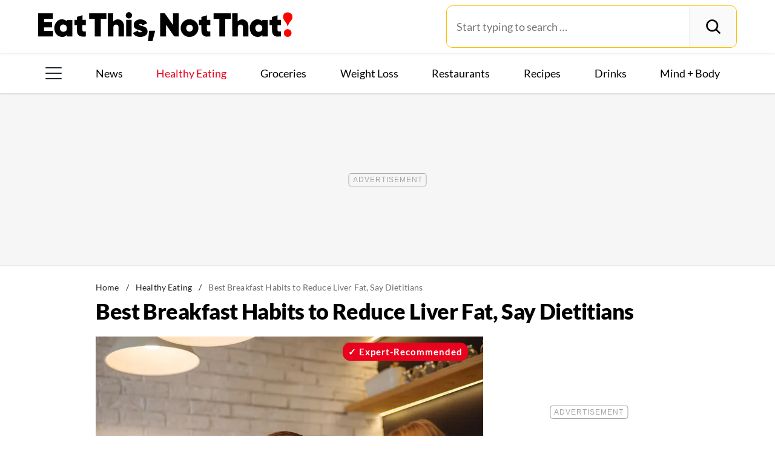

--- FILE ---
content_type: text/html; charset=UTF-8
request_url: https://www.eatthis.com/breakfast-habits-reduce-liver-fat/
body_size: 28960
content:
<!DOCTYPE html>
<html lang="en">
<head>
	<meta charset="UTF-8">
	<meta http-equiv="X-UA-Compatible" content="IE=edge">
	<meta id="viewportWidth" name="viewport" content="width=device-width">
		
	<meta name='robots' content='index, follow, max-image-preview:large, max-snippet:-1, max-video-preview:-1' />
	<style>img:is([sizes="auto" i], [sizes^="auto," i]) { contain-intrinsic-size: 3000px 1500px }</style>
	
	<!-- This site is optimized with the Yoast SEO Premium plugin v26.2 (Yoast SEO v26.2) - https://yoast.com/wordpress/plugins/seo/ -->
	<title>Best Breakfast Habits to Reduce Liver Fat, Say Dietitians &#8212; Eat This Not That</title>
	<meta name="description" content="Your liver health is crucial to your overall wellbeing. Here are some helpful breakfast tips to reduce liver fat." />
	<link rel="canonical" href="https://www.eatthis.com/breakfast-habits-reduce-liver-fat/" />
	<meta property="og:locale" content="en_US" />
	<meta property="og:type" content="article" />
	<meta property="og:title" content="Best Breakfast Habits to Reduce Liver Fat, Say Dietitians" />
	<meta property="og:description" content="Your liver health is crucial to your overall wellbeing. Here are some helpful breakfast tips to reduce liver fat." />
	<meta property="og:url" content="https://www.eatthis.com/breakfast-habits-reduce-liver-fat/" />
	<meta property="og:site_name" content="Eat This Not That" />
	<meta property="article:publisher" content="https://www.facebook.com/EatThisNotThat" />
	<meta property="article:published_time" content="2022-08-04T13:09:01+00:00" />
	<meta property="og:image" content="https://www.eatthis.com/wp-content/uploads/sites/4/2020/03/couple-eating-breakfast.jpg?quality=82&strip=all" />
	<meta property="og:image:width" content="1200" />
	<meta property="og:image:height" content="879" />
	<meta property="og:image:type" content="image/jpeg" />
	<meta name="author" content="Samantha Boesch" />
	<meta name="twitter:card" content="summary_large_image" />
	<meta name="twitter:creator" content="@EatThisNotThat" />
	<meta name="twitter:site" content="@EatThisNotThat" />
	<meta name="twitter:label1" content="Written by" />
	<meta name="twitter:data1" content="Samantha Boesch" />
	<meta name="twitter:label2" content="Est. reading time" />
	<meta name="twitter:data2" content="3 minutes" />
	<script type="application/ld+json" class="yoast-schema-graph">{"@context":"https://schema.org","@graph":[{"@type":"ImageObject","inLanguage":"en-US","@id":"https://www.eatthis.com/breakfast-habits-reduce-liver-fat/#primaryimage","url":"https://www.eatthis.com/wp-content/uploads/sites/4/2020/03/couple-eating-breakfast.jpg?quality=82&strip=all","contentUrl":"https://www.eatthis.com/wp-content/uploads/sites/4/2020/03/couple-eating-breakfast.jpg?quality=82&strip=all","width":1200,"height":879,"caption":"couple eating breakfast"},{"@type":"BreadcrumbList","@id":"https://www.eatthis.com/breakfast-habits-reduce-liver-fat/#breadcrumb","itemListElement":[{"@type":"ListItem","position":1,"name":"Home","item":"https://www.eatthis.com/"},{"@type":"ListItem","position":2,"name":"Healthy Eating","item":"https://www.eatthis.com/healthy-eating/"},{"@type":"ListItem","position":3,"name":"Best Breakfast Habits to Reduce Liver Fat, Say Dietitians"}]},{"@type":"WebSite","@id":"https://www.eatthis.com/#website","url":"https://www.eatthis.com/","name":"Eat This Not That","description":"Your ultimate source for expert nutrition tips and health advice, covering wellness, healthy recipes, cooking hacks, food news, style trends and shopping.","publisher":{"@id":"https://www.eatthis.com/#organization"},"potentialAction":[{"@type":"SearchAction","target":{"@type":"EntryPoint","urlTemplate":"https://www.eatthis.com/?s={search_term_string}"},"query-input":{"@type":"PropertyValueSpecification","valueRequired":true,"valueName":"search_term_string"}}],"inLanguage":"en-US"},{"@type":"NewsMediaOrganization","@id":"https://www.eatthis.com/#organization","name":"Eat This, Not That!","url":"https://www.eatthis.com/","logo":{"@type":"ImageObject","inLanguage":"en-US","@id":"https://www.eatthis.com/#/schema/logo/image/","url":"https://www.eatthis.com/wp-content/uploads/sites/4/2018/03/eat-this-og-main-image.jpg?quality=82&strip=all","contentUrl":"https://www.eatthis.com/wp-content/uploads/sites/4/2018/03/eat-this-og-main-image.jpg?quality=82&strip=all","width":1200,"height":1200,"caption":"Eat This, Not That!"},"image":{"@id":"https://www.eatthis.com/#/schema/logo/image/"},"sameAs":["https://www.facebook.com/EatThisNotThat","https://x.com/EatThisNotThat","https://flipboard.social/@EatThisNotThat","https://www.instagram.com/eatthisnotthat/","https://www.linkedin.com/company/eat-this-not-that/","https://bsky.app/profile/eatthis.com"],"foundingDate":"2015-01-01","masthead":"https://www.eatthis.com/about-eat-this-not-that/#ourteam","publishingPrinciples":"https://galvanized.com/editorial-policy-standards/","ethicsPolicy":"https://galvanized.com/editorial-policy-standards/#ethics","diversityPolicy":"https://galvanized.com/editorial-policy-standards/#diversity","correctionsPolicy":"https://galvanized.com/editorial-policy-standards/#corrections"},{"@type":"Person","@id":"https://www.eatthis.com/#/schema/person/9fd02502cb147dcaf4f3dfa60f6e2dc3","name":"Samantha Boesch","image":{"@type":"ImageObject","inLanguage":"en-US","@id":"https://www.eatthis.com/#/schema/person/image/8cf4cc357f836068bab5c490707bde57","url":"https://www.eatthis.com/wp-content/uploads/sites/4/2020/02/samantha-boesch-eat-this-not-that-writer.jpg?quality=82&strip=all&w=96","contentUrl":"https://www.eatthis.com/wp-content/uploads/sites/4/2020/02/samantha-boesch-eat-this-not-that-writer.jpg?quality=82&strip=all&w=96","caption":"Samantha Boesch"},"description":"Samantha Boesch is a dedicated writer and editor with 5+ years of experience. She received both her bachelor’s and master’s degrees from the University of Central Florida, where she then worked as a professor of ESL before shifting her career toward writing. From there, she became a writer and editor for start-up businesses in the health and wellness realm and began writing about all things food, healthy eating, and lifestyle. Samantha worked as a Staff Editor for Eat This, Not That!’s Healthy Eating section, but her journey with ETNT began in 2020 when she joined the team as a contributor. She also has bylines in the Huffington Post and The EveryGirl, where she contributed articles about wellness, lifestyle, and sexual health. When she isn’t at the computer, Samantha is usually baking, watching a scary movie, or salsa dancing with friends.","sameAs":["https://www.linkedin.com/in/samantha-boesch/"],"knowsAbout":["Health","food","wellness","lifestyle"],"url":"https://www.eatthis.com/author/samantha-boesch/"}]}</script>
	<!-- / Yoast SEO Premium plugin. -->


<meta name="fediverse:creator" content="@EatThisNotThat@flipboard.social"><link rel='dns-prefetch' href='//instaread.co' />
<link rel='dns-prefetch' href='//cdn.parsely.com' />
<link rel='dns-prefetch' href='//widgets.outbrain.com' />
<link rel='dns-prefetch' href='//stats.wp.com' />
<link href='https://htlbid.com' rel='preconnect' />
<link rel='preconnect' href='https://instaread.co' />
<link rel="alternate" type="text/xml" title="Eat This Not That &raquo; Healthy Eating Category Feed" href="https://www.eatthis.com/healthy-eating/feed/" />
<link rel="preload" as="image" fetchpriority="high" imagesrcset="https://www.eatthis.com/wp-content/uploads/sites/4/2020/03/couple-eating-breakfast.jpg?quality=82&amp;strip=all 1200w, https://www.eatthis.com/wp-content/uploads/sites/4/2020/03/couple-eating-breakfast.jpg?resize=640,468&amp;quality=82&amp;strip=all 640w, https://www.eatthis.com/wp-content/uploads/sites/4/2020/03/couple-eating-breakfast.jpg?resize=768,563&amp;quality=82&amp;strip=all 768w, https://www.eatthis.com/wp-content/uploads/sites/4/2020/03/couple-eating-breakfast.jpg?resize=1024,750&amp;quality=82&amp;strip=all 1024w, https://www.eatthis.com/wp-content/uploads/sites/4/2020/03/couple-eating-breakfast.jpg?resize=272,199&amp;quality=82&amp;strip=all 272w, https://www.eatthis.com/wp-content/uploads/sites/4/2020/03/couple-eating-breakfast.jpg?resize=473,346&amp;quality=82&amp;strip=all 473w, https://www.eatthis.com/wp-content/uploads/sites/4/2020/03/couple-eating-breakfast.jpg?resize=684,500&amp;quality=82&amp;strip=all 684w, https://www.eatthis.com/wp-content/uploads/sites/4/2020/03/couple-eating-breakfast.jpg?resize=343,250&amp;quality=82&amp;strip=all 343w, https://www.eatthis.com/wp-content/uploads/sites/4/2020/03/couple-eating-breakfast.jpg?resize=244,178&amp;quality=82&amp;strip=all 244w, https://www.eatthis.com/wp-content/uploads/sites/4/2020/03/couple-eating-breakfast.jpg?resize=183,133&amp;quality=82&amp;strip=all 183w, https://www.eatthis.com/wp-content/uploads/sites/4/2020/03/couple-eating-breakfast.jpg?resize=400,293&amp;quality=82&amp;strip=all 400w, https://www.eatthis.com/wp-content/uploads/sites/4/2020/03/couple-eating-breakfast.jpg?resize=800,586&amp;quality=82&amp;strip=all 800w" imagesizes="(max-width: 1024px) 100vw, 1024px"/><link rel="preload" as="image" imagesizes="(max-width: 640px) 90vw, 640px" imagesrcset="https://www.eatthis.com/wp-content/uploads/sites/4/2020/03/couple-eating-breakfast.jpg?quality=82&amp;strip=1&amp;w=150 150w, https://www.eatthis.com/wp-content/uploads/sites/4/2020/03/couple-eating-breakfast.jpg?quality=82&amp;strip=1&amp;w=200 200w, https://www.eatthis.com/wp-content/uploads/sites/4/2020/03/couple-eating-breakfast.jpg?quality=82&amp;strip=1&amp;w=300 300w, https://www.eatthis.com/wp-content/uploads/sites/4/2020/03/couple-eating-breakfast.jpg?quality=82&amp;strip=1&amp;w=400 400w, https://www.eatthis.com/wp-content/uploads/sites/4/2020/03/couple-eating-breakfast.jpg?quality=82&amp;strip=1&amp;w=600 600w, https://www.eatthis.com/wp-content/uploads/sites/4/2020/03/couple-eating-breakfast.jpg?quality=82&amp;strip=1&amp;w=640 640w, https://www.eatthis.com/wp-content/uploads/sites/4/2020/03/couple-eating-breakfast.jpg?quality=82&amp;strip=1&amp;w=800 800w, https://www.eatthis.com/wp-content/uploads/sites/4/2020/03/couple-eating-breakfast.jpg?quality=82&amp;strip=1&amp;w=970 970w, https://www.eatthis.com/wp-content/uploads/sites/4/2020/03/couple-eating-breakfast.jpg?quality=82&amp;strip=1&amp;w=1200 1200w, https://www.eatthis.com/wp-content/uploads/sites/4/2020/03/couple-eating-breakfast.jpg?quality=82&amp;strip=1&amp;w=1250 1250w, https://www.eatthis.com/wp-content/uploads/sites/4/2020/03/couple-eating-breakfast.jpg?quality=82&amp;strip=1&amp;w=1400 1400w, https://www.eatthis.com/wp-content/uploads/sites/4/2020/03/couple-eating-breakfast.jpg?quality=82&amp;strip=1&amp;w=1600 1600w, https://www.eatthis.com/wp-content/uploads/sites/4/2020/03/couple-eating-breakfast.jpg?quality=82&amp;strip=1&amp;w=1920 1920w" importance="high">
<link rel="preload" as="style" href="https://www.eatthis.com/wp-content/themes/eatthis/css/main-concat.css?ver=1768300571">
<link rel="preload" href="https://www.eatthis.com/wp-content/themes/eatthis/fonts/lato-v17-latin-ext_latin-900.woff2" as="font" type="font/woff2" crossorigin>
<link rel="preload" href="https://www.eatthis.com/wp-content/themes/eatthis/fonts/lato-v17-latin-ext_latin-regular.woff2" as="font" type="font/woff2" crossorigin>
<style id='google-fonts-lato-inline-css'>
@font-face{font-family:Lato;font-style:normal;font-weight:300;font-display:swap;src:url(/wp-content/themes/eatthis/fonts/lato-v17-latin-ext_latin-300.woff2) format('woff2'),url(/wp-content/themes/eatthis/fonts/lato-v17-latin-ext_latin-300.woff) format('woff')}@font-face{font-family:Lato;font-style:normal;font-weight:400;font-display:swap;src:url(/wp-content/themes/eatthis/fonts/lato-v17-latin-ext_latin-regular.woff2) format('woff2'),url(/wp-content/themes/eatthis/fonts/lato-v17-latin-ext_latin-regular.woff) format('woff')}@font-face{font-family:Lato;font-style:normal;font-weight:700;font-display:swap;src:url(/wp-content/themes/eatthis/fonts/lato-v17-latin-ext_latin-700.woff2) format('woff2'),url(/wp-content/themes/eatthis/fonts/lato-v17-latin-ext_latin-700.woff) format('woff')}@font-face{font-family:Lato;font-style:normal;font-weight:900;font-display:swap;src:url(/wp-content/themes/eatthis/fonts/lato-v17-latin-ext_latin-900.woff2) format('woff2'),url(/wp-content/themes/eatthis/fonts/lato-v17-latin-ext_latin-900.woff) format('woff')}@font-face{font-family:Lato;font-style:italic;font-weight:400;font-display:swap;src:url(/wp-content/themes/eatthis/fonts/lato-v17-latin-ext_latin-italic.woff2) format('woff2'),url(/wp-content/themes/eatthis/fonts/lato-v17-latin-ext_latin-italic.woff) format('woff')}

</style>
<link rel='stylesheet' id='gnp-css' href='https://www.eatthis.com/wp-content/client-mu-plugins/galvanized-network-plugin/build/css/gnp.css?ver=1506687b467389d9434f' media='all' />
<link rel='stylesheet' id='main-css' href='https://www.eatthis.com/wp-content/themes/eatthis/css/main-concat.css?ver=1768300571' media='all' />
<style id='co-authors-plus-coauthors-style-inline-css'>
.wp-block-co-authors-plus-coauthors.is-layout-flow [class*=wp-block-co-authors-plus]{display:inline}

</style>
<style id='co-authors-plus-avatar-style-inline-css'>
.wp-block-co-authors-plus-avatar :where(img){height:auto;max-width:100%;vertical-align:bottom}.wp-block-co-authors-plus-coauthors.is-layout-flow .wp-block-co-authors-plus-avatar :where(img){vertical-align:middle}.wp-block-co-authors-plus-avatar:is(.alignleft,.alignright){display:table}.wp-block-co-authors-plus-avatar.aligncenter{display:table;margin-inline:auto}

</style>
<style id='co-authors-plus-image-style-inline-css'>
.wp-block-co-authors-plus-image{margin-bottom:0}.wp-block-co-authors-plus-image :where(img){height:auto;max-width:100%;vertical-align:bottom}.wp-block-co-authors-plus-coauthors.is-layout-flow .wp-block-co-authors-plus-image :where(img){vertical-align:middle}.wp-block-co-authors-plus-image:is(.alignfull,.alignwide) :where(img){width:100%}.wp-block-co-authors-plus-image:is(.alignleft,.alignright){display:table}.wp-block-co-authors-plus-image.aligncenter{display:table;margin-inline:auto}

</style>
<style id='wp-parsely-recommendations-style-inline-css'>
.parsely-recommendations-list-title{font-size:1.2em}.parsely-recommendations-list{list-style:none;padding:unset}.parsely-recommendations-cardbody{overflow:hidden;padding:.8em;text-overflow:ellipsis;white-space:nowrap}.parsely-recommendations-cardmedia{padding:.8em .8em 0}

</style>
<style id='jetpack-sharing-buttons-style-inline-css'>
.jetpack-sharing-buttons__services-list{display:flex;flex-direction:row;flex-wrap:wrap;gap:0;list-style-type:none;margin:5px;padding:0}.jetpack-sharing-buttons__services-list.has-small-icon-size{font-size:12px}.jetpack-sharing-buttons__services-list.has-normal-icon-size{font-size:16px}.jetpack-sharing-buttons__services-list.has-large-icon-size{font-size:24px}.jetpack-sharing-buttons__services-list.has-huge-icon-size{font-size:36px}@media print{.jetpack-sharing-buttons__services-list{display:none!important}}.editor-styles-wrapper .wp-block-jetpack-sharing-buttons{gap:0;padding-inline-start:0}ul.jetpack-sharing-buttons__services-list.has-background{padding:1.25em 2.375em}
</style>
<style id='elasticpress-facet-style-inline-css'>
.widget_ep-facet input[type=search],.wp-block-elasticpress-facet input[type=search]{margin-bottom:1rem}.widget_ep-facet .searchable .inner,.wp-block-elasticpress-facet .searchable .inner{max-height:20em;overflow:scroll}.widget_ep-facet .term.hide,.wp-block-elasticpress-facet .term.hide{display:none}.widget_ep-facet .empty-term,.wp-block-elasticpress-facet .empty-term{opacity:.5;position:relative}.widget_ep-facet .empty-term:after,.wp-block-elasticpress-facet .empty-term:after{bottom:0;content:" ";display:block;left:0;position:absolute;right:0;top:0;width:100%;z-index:2}.widget_ep-facet .level-1,.wp-block-elasticpress-facet .level-1{padding-left:20px}.widget_ep-facet .level-2,.wp-block-elasticpress-facet .level-2{padding-left:40px}.widget_ep-facet .level-3,.wp-block-elasticpress-facet .level-3{padding-left:60px}.widget_ep-facet .level-4,.wp-block-elasticpress-facet .level-4{padding-left:5pc}.widget_ep-facet .level-5,.wp-block-elasticpress-facet .level-5{padding-left:75pt}.widget_ep-facet input[disabled],.wp-block-elasticpress-facet input[disabled]{cursor:pointer;opacity:1}.widget_ep-facet .term a,.wp-block-elasticpress-facet .term a{-webkit-box-align:center;-ms-flex-align:center;align-items:center;display:-webkit-box;display:-ms-flexbox;display:flex;position:relative}.widget_ep-facet .term a:hover .ep-checkbox,.wp-block-elasticpress-facet .term a:hover .ep-checkbox{background-color:#ccc}.ep-checkbox{-webkit-box-align:center;-ms-flex-align:center;-ms-flex-negative:0;-webkit-box-pack:center;-ms-flex-pack:center;align-items:center;background-color:#eee;display:-webkit-box;display:-ms-flexbox;display:flex;flex-shrink:0;height:1em;justify-content:center;margin-right:.25em;width:1em}.ep-checkbox:after{border:solid #fff;border-width:0 .125em .125em 0;content:"";display:none;height:.5em;-webkit-transform:rotate(45deg);transform:rotate(45deg);width:.25em}.ep-checkbox.checked{background-color:#5e5e5e}.ep-checkbox.checked:after{display:block}

</style>
<link rel='stylesheet' id='gnp-eatthis-css' href='https://www.eatthis.com/wp-content/client-mu-plugins/galvanized-network-plugin/build/css/eatthis.css?ver=ca12d7561cd176d9a0dc' media='all' />
<style id='xcurrent-critical-lazy-embeds-inline-css'>
lite-youtube,lite-vimeo{background-color:#000;display:block;contain:content;background-position:center center;background-size:cover;position:relative}lite-youtube::after{content:"";display:block;padding-bottom:calc(100% / (16 / 9))}lite-youtube iframe{width:100%;height:100%;position:absolute;top:0;left:0}lite-youtube>.lty-playbtn{display:none}lite-vimeo{aspect-ratio:16/9}.lazy-embed,.lazy-embed--loaded{min-height:var(--mobile-height, 100px)}@media only screen and (min-width: 600px){.lazy-embed,.lazy-embed--loaded{min-height:var(--desktop-height, 100px)}}.embed-twitter-com blockquote.twitter-tweet{visibility:hidden;opacity:0}.tweet-container{max-width:550px}.tweet-container video{max-width:100%}.tweet-media__img,.tweet-media__video{aspect-ratio:var(--ar, 16/9)}.embed-tiktok-com{min-height:743px;margin:18px 0 0}@media only screen and (min-width: 600px){.embed-tiktok-com{min-height:728px}}.embed-tiktok-com .tiktok-embed{visibility:hidden;opacity:0;margin:0}.embed-instagram-com{min-height:var(--mobile-height, 509px)}@media only screen and (min-width: 600px){.embed-instagram-com{min-height:var(--desktop-height, 663px)}}.embed-instagram-com blockquote.instagram-media{visibility:hidden;opacity:0}

</style>
<script type="text/javascript" data-init="scroll" data-delay="0" data-src="https://widgets.outbrain.com/outbrain.js" id="outbrain-js" defer></script>
<link rel="https://api.w.org/" href="https://www.eatthis.com/wp-json/" /><link rel="alternate" title="JSON" type="application/json" href="https://www.eatthis.com/wp-json/wp/v2/posts/662939" /><!-- InMobi Choice. Consent Manager Tag v3.0 (for TCF 2.2) -->
<script async type="text/javascript">
(function() {
  var host = window.location.hostname;
  var element = document.createElement('script');
  var firstScript = document.getElementsByTagName('script')[0];
  var url = 'https://cmp.inmobi.com'
	.concat('/choice/', 'GANCBjEfRH5Fe', '/', host, '/choice.js?tag_version=V3');
  var uspTries = 0;
  var uspTriesLimit = 3;
  element.async = true;
  element.type = 'text/javascript';
  element.src = url;

  firstScript.parentNode.insertBefore(element, firstScript);

  function makeStub() {
	var TCF_LOCATOR_NAME = '__tcfapiLocator';
	var queue = [];
	var win = window;
	var cmpFrame;

	function addFrame() {
	  var doc = win.document;
	  var otherCMP = !!(win.frames[TCF_LOCATOR_NAME]);

	  if (!otherCMP) {
		if (doc.body) {
		  var iframe = doc.createElement('iframe');

		  iframe.style.cssText = 'display:none';
		  iframe.name = TCF_LOCATOR_NAME;
		  doc.body.appendChild(iframe);
		} else {
		  setTimeout(addFrame, 5);
		}
	  }
	  return !otherCMP;
	}

	function tcfAPIHandler() {
	  var gdprApplies;
	  var args = arguments;

	  if (!args.length) {
		return queue;
	  } else if (args[0] === 'setGdprApplies') {
		if (
		  args.length > 3 &&
		  args[2] === 2 &&
		  typeof args[3] === 'boolean'
		) {
		  gdprApplies = args[3];
		  if (typeof args[2] === 'function') {
			args[2]('set', true);
		  }
		}
	  } else if (args[0] === 'ping') {
		var retr = {
		  gdprApplies: gdprApplies,
		  cmpLoaded: false,
		  cmpStatus: 'stub'
		};

		if (typeof args[2] === 'function') {
		  args[2](retr);
		}
	  } else {
		if(args[0] === 'init' && typeof args[3] === 'object') {
		  args[3] = Object.assign(args[3], { tag_version: 'V3' });
		}
		queue.push(args);
	  }
	}

	function postMessageEventHandler(event) {
	  var msgIsString = typeof event.data === 'string';
	  var json = {};

	  try {
		if (msgIsString) {
		  json = JSON.parse(event.data);
		} else {
		  json = event.data;
		}
	  } catch (ignore) {}

	  var payload = json.__tcfapiCall;

	  if (payload) {
		window.__tcfapi(
		  payload.command,
		  payload.version,
		  function(retValue, success) {
			var returnMsg = {
			  __tcfapiReturn: {
				returnValue: retValue,
				success: success,
				callId: payload.callId
			  }
			};
			if (msgIsString) {
			  returnMsg = JSON.stringify(returnMsg);
			}
			if (event && event.source && event.source.postMessage) {
			  event.source.postMessage(returnMsg, '*');
			}
		  },
		  payload.parameter
		);
	  }
	}

	while (win) {
	  try {
		if (win.frames[TCF_LOCATOR_NAME]) {
		  cmpFrame = win;
		  break;
		}
	  } catch (ignore) {}

	  if (win === window.top) {
		break;
	  }
	  win = win.parent;
	}
	if (!cmpFrame) {
	  addFrame();
	  win.__tcfapi = tcfAPIHandler;
	  win.addEventListener('message', postMessageEventHandler, false);
	}
  };

  makeStub();

  function makeGppStub() {
	const CMP_ID = 10;
	const SUPPORTED_APIS = [
	  '2:tcfeuv2',
	  '6:uspv1',
	  '7:usnatv1',
	  '8:usca',
	  '9:usvav1',
	  '10:uscov1',
	  '11:usutv1',
	  '12:usctv1'
	];

	window.__gpp_addFrame = function (n) {
	  if (!window.frames[n]) {
		if (document.body) {
		  var i = document.createElement("iframe");
		  i.style.cssText = "display:none";
		  i.name = n;
		  document.body.appendChild(i);
		} else {
		  window.setTimeout(window.__gpp_addFrame, 10, n);
		}
	  }
	};
	window.__gpp_stub = function () {
	  var b = arguments;
	  __gpp.queue = __gpp.queue || [];
	  __gpp.events = __gpp.events || [];

	  if (!b.length || (b.length == 1 && b[0] == "queue")) {
		return __gpp.queue;
	  }

	  if (b.length == 1 && b[0] == "events") {
		return __gpp.events;
	  }

	  var cmd = b[0];
	  var clb = b.length > 1 ? b[1] : null;
	  var par = b.length > 2 ? b[2] : null;
	  if (cmd === "ping") {
		clb(
		  {
			gppVersion: "1.1", // must be "Version.Subversion", current: "1.1"
			cmpStatus: "stub", // possible values: stub, loading, loaded, error
			cmpDisplayStatus: "hidden", // possible values: hidden, visible, disabled
			signalStatus: "not ready", // possible values: not ready, ready
			supportedAPIs: SUPPORTED_APIS, // list of supported APIs
			cmpId: CMP_ID, // IAB assigned CMP ID, may be 0 during stub/loading
			sectionList: [],
			applicableSections: [-1],
			gppString: "",
			parsedSections: {},
		  },
		  true
		);
	  } else if (cmd === "addEventListener") {
		if (!("lastId" in __gpp)) {
		  __gpp.lastId = 0;
		}
		__gpp.lastId++;
		var lnr = __gpp.lastId;
		__gpp.events.push({
		  id: lnr,
		  callback: clb,
		  parameter: par,
		});
		clb(
		  {
			eventName: "listenerRegistered",
			listenerId: lnr, // Registered ID of the listener
			data: true, // positive signal
			pingData: {
			  gppVersion: "1.1", // must be "Version.Subversion", current: "1.1"
			  cmpStatus: "stub", // possible values: stub, loading, loaded, error
			  cmpDisplayStatus: "hidden", // possible values: hidden, visible, disabled
			  signalStatus: "not ready", // possible values: not ready, ready
			  supportedAPIs: SUPPORTED_APIS, // list of supported APIs
			  cmpId: CMP_ID, // list of supported APIs
			  sectionList: [],
			  applicableSections: [-1],
			  gppString: "",
			  parsedSections: {},
			},
		  },
		  true
		);
	  } else if (cmd === "removeEventListener") {
		var success = false;
		for (var i = 0; i < __gpp.events.length; i++) {
		  if (__gpp.events[i].id == par) {
			__gpp.events.splice(i, 1);
			success = true;
			break;
		  }
		}
		clb(
		  {
			eventName: "listenerRemoved",
			listenerId: par, // Registered ID of the listener
			data: success, // status info
			pingData: {
			  gppVersion: "1.1", // must be "Version.Subversion", current: "1.1"
			  cmpStatus: "stub", // possible values: stub, loading, loaded, error
			  cmpDisplayStatus: "hidden", // possible values: hidden, visible, disabled
			  signalStatus: "not ready", // possible values: not ready, ready
			  supportedAPIs: SUPPORTED_APIS, // list of supported APIs
			  cmpId: CMP_ID, // CMP ID
			  sectionList: [],
			  applicableSections: [-1],
			  gppString: "",
			  parsedSections: {},
			},
		  },
		  true
		);
	  } else if (cmd === "hasSection") {
		clb(false, true);
	  } else if (cmd === "getSection" || cmd === "getField") {
		clb(null, true);
	  }
	  //queue all other commands
	  else {
		__gpp.queue.push([].slice.apply(b));
	  }
	};
	window.__gpp_msghandler = function (event) {
	  var msgIsString = typeof event.data === "string";
	  try {
		var json = msgIsString ? JSON.parse(event.data) : event.data;
	  } catch (e) {
		var json = null;
	  }
	  if (typeof json === "object" && json !== null && "__gppCall" in json) {
		var i = json.__gppCall;
		window.__gpp(
		  i.command,
		  function (retValue, success) {
			var returnMsg = {
			  __gppReturn: {
				returnValue: retValue,
				success: success,
				callId: i.callId,
			  },
			};
			event.source.postMessage(msgIsString ? JSON.stringify(returnMsg) : returnMsg, "*");
		  },
		  "parameter" in i ? i.parameter : null,
		  "version" in i ? i.version : "1.1"
		);
	  }
	};
	if (!("__gpp" in window) || typeof window.__gpp !== "function") {
	  window.__gpp = window.__gpp_stub;
	  window.addEventListener("message", window.__gpp_msghandler, false);
	  window.__gpp_addFrame("__gppLocator");
	}
  };

  makeGppStub();

  var uspStubFunction = function() {
	var arg = arguments;
	if (typeof window.__uspapi !== uspStubFunction) {
	  setTimeout(function() {
		if (typeof window.__uspapi !== 'undefined') {
		  window.__uspapi.apply(window.__uspapi, arg);
		}
	  }, 500);
	}
  };

  var checkIfUspIsReady = function() {
	uspTries++;
	if (window.__uspapi === uspStubFunction && uspTries < uspTriesLimit) {
	  console.warn('USP is not accessible');
	} else {
	  clearInterval(uspInterval);
	}
  };

  if (typeof window.__uspapi === 'undefined') {
	window.__uspapi = uspStubFunction;
	var uspInterval = setInterval(checkIfUspIsReady, 6000);
  }
})();
</script>
<!-- End InMobi Choice. Consent Manager Tag v3.0 (for TCF 2.2) -->
<link rel="stylesheet" type="text/css" href="https://htlbid.com/v3/eatthis.com/htlbid.css" />
<script async src="https://htlbid.com/v3/eatthis.com/htlbid.js"></script>
<script>
	window.htlbid = window.htlbid || {};
	htlbid.cmd = htlbid.cmd || [];
	htlbid.cmd.push(function() {
		htlbid.setTargeting("is_testing","no"); // Set to "no" for production
		htlbid.setTargeting("is_home", "no"); // Set to "yes" on the homepage
		htlbid.setTargeting("category", "Healthy Eating"); // dynamically pass page category into this function
		htlbid.setTargeting("post_id", "662939"); // dynamically pass unique post/page id into this function
		htlbid.layout();
	});
</script>
<script>!function(){window.gnp=window.gnp||{};const n=navigator.deviceMemory||null;window.gnp.isLowMemory=null!==n&&n<=4,window.gnp.isLighthouseAudit=/Lighthouse|Moto g/i.test(navigator.userAgent),window.gnp.isSlowHardware=!(document.cookie.indexOf("isSlowHardware=0")>-1||window.innerWidth>=768||/iPad|iPhone|iPod/i.test(navigator.userAgent)),!window.gnp.isLighthouseAudit&&window.performance&&window.addEventListener("load",(function(){const n=[];performance.getEntriesByType("paint").forEach((function(i){n.push(i)}));const i=n.find((function(n){return"first-contentful-paint"===n.name}));if(i&&(window.gnp.isSlowHardware=i.startTime>1800,!window.gnp.isSlowHardware)){const n=new Date;n.setTime(Date.now()+6048e5),document.cookie="isSlowHardware="+(window.gnp.isSlowHardware?1:0)+"; path=/; expires="+n.toUTCString()}}))}();</script>
<meta name="parsely-tags" content="breakfast, health-tips, liver-health" />
<!-- site-navigation-element Schema optimized by Schema Pro --><script type="application/ld+json">{"@context":"https:\/\/schema.org","@graph":[{"@context":"https:\/\/schema.org","@type":"SiteNavigationElement","id":"site-navigation","name":"News","url":"\/tag\/news"},{"@context":"https:\/\/schema.org","@type":"SiteNavigationElement","id":"site-navigation","name":"Healthy Eating","url":"https:\/\/www.eatthis.com\/healthy-eating\/"},{"@context":"https:\/\/schema.org","@type":"SiteNavigationElement","id":"site-navigation","name":"Groceries","url":"https:\/\/www.eatthis.com\/supermarkets\/"},{"@context":"https:\/\/schema.org","@type":"SiteNavigationElement","id":"site-navigation","name":"Weight Loss","url":"https:\/\/www.eatthis.com\/weight-loss\/"},{"@context":"https:\/\/schema.org","@type":"SiteNavigationElement","id":"site-navigation","name":"Restaurants","url":"https:\/\/www.eatthis.com\/restaurants\/"},{"@context":"https:\/\/schema.org","@type":"SiteNavigationElement","id":"site-navigation","name":"Recipes","url":"https:\/\/www.eatthis.com\/recipes\/"},{"@context":"https:\/\/schema.org","@type":"SiteNavigationElement","id":"site-navigation","name":"Drink This, Not That!","url":"https:\/\/www.eatthis.com\/drink-this-not-that\/"},{"@context":"https:\/\/schema.org","@type":"SiteNavigationElement","id":"site-navigation","name":"Mind + Body","url":"https:\/\/www.eatthis.com\/mind-body\/"},{"@context":"https:\/\/schema.org","@type":"SiteNavigationElement","id":"site-navigation","name":"Celeb News","url":"https:\/\/www.eatthis.com\/celeb-news\/"},{"@context":"https:\/\/schema.org","@type":"SiteNavigationElement","id":"site-navigation","name":"Videos","url":"\/videos\/"},{"@context":"https:\/\/schema.org","@type":"SiteNavigationElement","id":"site-navigation","name":"The Books","url":"https:\/\/www.galvanizedbooks.com\/"},{"@context":"https:\/\/schema.org","@type":"SiteNavigationElement","id":"site-navigation","name":"The Newsletter","url":"\/newsletters\/"},{"@context":"https:\/\/schema.org","@type":"SiteNavigationElement","id":"site-navigation","name":"The Podcast","url":"\/podcast\/"}]}</script><!-- / site-navigation-element Schema optimized by Schema Pro -->	<style>img#wpstats{display:none}</style>
		<script type="application/ld+json" class="wp-parsely-metadata">{"@context":"https:\/\/schema.org","@type":"Article","headline":"Best Breakfast Habits to Reduce Liver Fat, Say Dietitians","url":"https:\/\/www.eatthis.com\/breakfast-habits-reduce-liver-fat\/","mainEntityOfPage":{"@type":"WebPage","@id":"https:\/\/www.eatthis.com\/breakfast-habits-reduce-liver-fat\/"},"thumbnailUrl":"https:\/\/www.eatthis.com\/wp-content\/uploads\/sites\/4\/2020\/03\/couple-eating-breakfast.jpg?quality=82&strip=all&w=150&h=150&crop=1","image":{"@type":"ImageObject","url":"https:\/\/www.eatthis.com\/wp-content\/uploads\/sites\/4\/2020\/03\/couple-eating-breakfast.jpg?quality=82&strip=all","width":1200,"height":879},"articleSection":"Healthy Eating","creator":["Samantha Boesch"],"publisher":{"@type":"NewsMediaOrganization","name":"Eat This Not That","logo":{"@type":"ImageObject","url":"https:\/\/www.eatthis.com\/wp-content\/uploads\/sites\/4\/2024\/01\/ETNT_favicon-1.png?strip=all","width":480,"height":480},"foundingDate":"2014","masthead":"https:\/\/www.eatthis.com\/about-eat-this-not-that\/#ourteam","publishingPrinciples":"https:\/\/www.eatthis.com\/about-eat-this-not-that\/#policy","correctionsPolicy":"https:\/\/www.eatthis.com\/about-eat-this-not-that\/#accuracy","ethicsPolicy":"https:\/\/www.eatthis.com\/about-eat-this-not-that\/#ethics","sameAs":["https:\/\/www.facebook.com\/pages\/Eat-This-Not-That\/123452516277","https:\/\/www.instagram.com\/eatthisnotthat\/","https:\/\/www.tiktok.com\/@_eatthisnotthat","https:\/\/www.pinterest.com\/eatthisnotthat\/"]},"keywords":["breakfast","health tips","liver health"],"datePublished":"2022-08-04T13:09:01Z","dateModified":"2022-08-04T13:09:01Z","alternativeHeadline":"Best Breakfast Habits to Reduce Liver Fat, Say Dietitians &#8212; Eat This Not That","description":"Your liver health is crucial to your overall wellbeing. Here are some helpful breakfast tips to reduce liver fat.","articleBody":"If you've been told you have excess liver fat or have been diagnosed with fatty liver disease, it can feel rather devastating.\r\n\r\n\"A fatty liver can be the result of excessive alcohol intake and is usually the first cause that comes to mind when this is discussed. However, non-alcoholic fatty liver disease (NAFLD) is the most common cause of a fatty liver,\" says Trista Best, MPH, RD, LD at Balance One Supplements,\" and if left untreated it can lead to cirrhosis of the liver and liver failure. It can also exacerbate current chronic conditions like diabetes and obesity.\"\r\n\r\nThere's good news, however. When it comes to caring for your liver health and reducing fatty liver disease, your lifestyle can play a significant role. \"Diet is a primary way to treat a fatty liver and requires both adding certain foods and removing others,\" says Best. \"Foods high in fiber help to reduce the amount of fat being stored in the liver. These foods include things such as legumes, whole grains, as well as fruit and vegetables.\"\r\n\r\nRead on to learn about some specific breakfast habits that can help reduce liver fat. And for more healthy eating tips check out 5 Worst Breakfast Habits Slowing Your Metabolism.\r\n\r\n\r\n\r\n\r\n\r\n\"Integrating more whole grains in place of refined carbs in your breakfast is a habit that can help reduce fat in the liver,\" says Best. \"This habit can significantly increase fiber and decrease the fat and inflammatory ingredients found in many refined carbs.\"\r\n\r\nConsumption of added sugar on a regular basis can contribute to greater liver fat. According to a Journal of Hepatology study, even a \"moderate amount\" can sometimes almost double liver fat production.\r\n\r\nAnother thing you can do if you're craving something a bit sweeter in the morning is \"opt for fruit instead of pastries,\" says Best. This will still give you some helpful fibers and satisfy a sweet craving without the added sugars.\r\n\r\n\r\n\r\n\r\n\r\n\r\n\r\n\"Fatty liver (non-alcohol related) is more likely to occur with high LDL (\"bad\" cholesterol) levels and in those who are overweight or obese,\" says Toby Amidor, MS, RD, CDN, FAND award-winning nutrition expert and Wall Street Journal best-selling author of\u00a0The Family Immunity Cookbook.\u00a0And according to Current Atherosclerosis Reports, regular consumption of processed meats can contribute to higher cholesterol and other heart issues.\r\n\r\n\"Processed meats like bacon and sausage are higher in artery-clogging saturated fat and calories, so instead try eating more fruits and veggies at breakfast and opt for very small amounts of processed meats on occasion,\" suggests Amidor.\r\n\r\n\r\n\r\n\r\n\r\n\"Obesity and being overweight is a risk factor for fatty liver, so being mindful of how you balance your breakfast plate can help,\" says Amidor, \"and having a variety of foods on your plate allows for a greater variety of nutrients and balance in terms of calories too.\"\r\n\r\nJohns Hopkins Medicine emphasizes that losing weight can help reduce the fat in your liver. Eating a balanced breakfast can be a great way to start your day as you pursue your weight loss goals.\r\n\r\n\"The USDA recommends that half your plate is fruits and veggies, one-quarter is starches (preferably whole grain), and one-quarter is protein, with a side of yogurt or low\/non-fat milk,\" says Amidor.\r\n\r\nRELATED:\u00a0This is the Most Unhealthy Yogurt You Can Buy\r\n\r\n\r\n\r\n\r\n\r\nSkipping out on those mimosas or bloody Mary's may be a good idea if you're trying to reduce liver fat. In a recent study published in Gastroenterology and Hepatology, it was found that even moderate amounts of alcohol can impact your liver health, especially in those with existing non-alcoholic fatty liver disease.\r\n\r\n\"Fatty liver disease (which is alcohol related) can happen over time, especially if you're a heavy drinker,\" says Amidor. \"One or two drinks on occasion during breakfast-like a mimosa-is okay, but avoid regularly drinking alcohol at breakfast.\"","author":[{"@type":"Person","name":"Samantha Boesch","url":"https:\/\/www.eatthis.com\/author\/samantha-boesch\/","jobTitle":"","sameAs":["https:\/\/www.linkedin.com\/in\/samantha-boesch\/"]}],"inLanguage":"en","mainEntity":{"@type":"ItemList","name":"Best Breakfast Habits to Reduce Liver Fat, Say Dietitians","numberOfItems":4,"itemListElement":[{"@type":"ListItem","position":1,"item":{"@type":"Thing","name":"Eat more whole grains.","url":"https:\/\/www.eatthis.com\/breakfast-habits-reduce-liver-fat\/#eat-more-whole-grains","description":"\"Integrating more whole grains in place of refined carbs in your breakfast is a habit that can help reduce fat in the liver,\" says Best. \"This habit can significantly increase fiber and decrease the fat and inflammatory ingredients found in ...","image":"https:\/\/www.eatthis.com\/wp-content\/uploads\/sites\/4\/2022\/06\/woman-eating-bowl-oatmeal-fruit.jpg?quality=82&strip=all&w=640"}},{"@type":"ListItem","position":2,"item":{"@type":"Thing","name":"Minimize processed meats.","url":"https:\/\/www.eatthis.com\/breakfast-habits-reduce-liver-fat\/#minimize-processed-meats","description":"\"Fatty liver (non-alcohol related) is more likely to occur with high LDL (\"bad\" cholesterol) levels and in those who are overweight or obese,\" says Toby Amidor, MS, RD, CDN, FAND award-winning nutrition expert and Wall Street Journal best-selling author of\u00a0The ...","image":"https:\/\/www.eatthis.com\/wp-content\/uploads\/sites\/4\/2022\/04\/eggs-bacon-sliced-avocado-spinach-tomatoes.jpg?quality=82&strip=all&w=640"}},{"@type":"ListItem","position":3,"item":{"@type":"Thing","name":"Balance your breakfast plate.","url":"https:\/\/www.eatthis.com\/breakfast-habits-reduce-liver-fat\/#balance-your-breakfast-plate","description":"\"Obesity and being overweight is a risk factor for fatty liver, so being mindful of how you balance your breakfast plate can help,\" says Amidor, \"and having a variety of foods on your plate allows for a greater variety of ...","image":"https:\/\/www.eatthis.com\/wp-content\/uploads\/sites\/4\/2022\/03\/healthy-breakfast-foods.jpg?quality=82&strip=all&w=640"}},{"@type":"ListItem","position":4,"item":{"@type":"Thing","name":"Limit your mimosas at breakfast.","url":"https:\/\/www.eatthis.com\/breakfast-habits-reduce-liver-fat\/#limit-your-mimosas-at-breakfast","description":"Skipping out on those mimosas or bloody Mary's may be a good idea if you're trying to reduce liver fat. In a recent study published in Gastroenterology and Hepatology, it was found that even moderate amounts of alcohol can impact ...","image":"https:\/\/www.eatthis.com\/wp-content\/uploads\/sites\/4\/2020\/05\/mimosas.jpg?quality=82&strip=all&w=640"}}]}}</script><script>
    var PushlySDK = window.PushlySDK || [];
    function pushly() { PushlySDK.push(arguments) }
    pushly('load', {
        domainKey: decodeURIComponent("eR1k51iLtTgq7YJkU4Z5N0g14F7ucscNLKE8"),
        sw: "https://www.eatthis.com/wp-content/plugins/pushly/assets/js/pushly-sdk-worker.js.php",
        swScope: "https://www.eatthis.com/wp-content/plugins/pushly/"    });
</script>

<script>
window.addEventListener('load', function() {

	// Early return if the device is considered slow.
    if ( window.gnp.isSlowHardware  ) {
        return;
    }

	// Default delay of 1200ms for loading GTM.
    setTimeout(function() {
		(function( w, d, s, l, i ) {
			w[l] = w[l] || [];
			w[l].push( {
				'gtm.start':
					new Date().getTime(), event: 'gtm.js'
			} );
			var f = d.getElementsByTagName( s )[0],
				j = d.createElement( s ), dl = l != 'dataLayer' ? '&l=' + l : '';
			j.async = true;
			j.src = 'https://www.googletagmanager.com/gtm.js?id=' + i + dl;
			f.parentNode.insertBefore( j, f );
		})( window, document, 'script', 'dataLayer', 'GTM-MHBR8KN' );
    }, 1200);
});
</script><!-- LiveConnect Tag for Publishers -->
<script>
						(function(){
								if(!/Lighthouse|Moto g/i.test(navigator.userAgent)) {
									var script = document.createElement('script');
									script.async = true;
									window.addEventListener('load', function(){
										setTimeout(function(){
											script.src = '//b-code.liadm.com/a-01ao.min.js';
											document.body.appendChild(script);
										}, (gnp.isSlowHardware ? 2000 : 200));
									});
								}
						}())
						</script>
<!-- LiveConnect Tag for Publishers -->				<style id="wpsp-style-frontend"></style>
			<link rel="icon" href="https://www.eatthis.com/wp-content/uploads/sites/4/2024/01/ETNT_favicon-1.png?strip=all&#038;w=32" sizes="32x32" />
<link rel="icon" href="https://www.eatthis.com/wp-content/uploads/sites/4/2024/01/ETNT_favicon-1.png?strip=all&#038;w=192" sizes="192x192" />
<link rel="apple-touch-icon" href="https://www.eatthis.com/wp-content/uploads/sites/4/2024/01/ETNT_favicon-1.png?strip=all&#038;w=180" />
<meta name="msapplication-TileImage" content="https://www.eatthis.com/wp-content/uploads/sites/4/2024/01/ETNT_favicon-1.png?strip=all&#038;w=270" />
<style type="text/css" rel="nav-colors"></style>		<style type="text/css" id="wp-custom-css">
			.c-article-byline__avatar {
	margin-right: 0;
}

.c-article-byline__avatar-image {
	margin-right: 10px;
}

.c-article-byline__avatar-image.avatar-default {
	display: none;
}

.c-author-template .page-nav .row {
	margin-left: 0;
	margin-right: 0;
}
		</style>
			<!-- HTML5 shim and Respond.js for IE8 support of HTML5 elements and media queries -->
	<!--[if lt IE 9]>
	<script src="https://oss.maxcdn.com/html5shiv/3.7.3/html5shiv.min.js"
			defer></script>
	<script src="https://oss.maxcdn.com/respond/1.4.2/respond.min.js"
			defer></script>
	<![endif]-->
	<noscript>
		<style>
			img[data-src].lazyload {
				display: none;
			}
		</style>
	</noscript>
</head>
<body class="wp-singular post-template-default single single-post postid-662939 single-format-standard wp-theme-eatthis wp-schema-pro-2.10.4 category-healthy-eating">
<svg id="svg-source" style="display: none;" aria-hidden="true"
	 xmlns="http://www.w3.org/2000/svg">
	<symbol id="svg-etnt-logo" viewBox="0 0 650.55 73.97"
			preserveAspectRatio="xMidYMid meet">
		<path
			d="M312.16 2.68h11.14a1.84 1.84 0 011.15.82q9.26 13.13 18.47 26.27c.56.8 1.14 1.59 1.92 2.68V2.76h15v59.35c-3 0-5.93-.13-8.87 0a4.33 4.33 0 01-4.34-2.22c-6.07-8.87-12.3-17.63-18.48-26.42-.22-.31-.46-.6-.87-1.13V62h-15.12zM38.11 62.08H0V2.74h37.63V16.8H15.25v8.31h20.26v14h-20.3v8.74h22.9zM178.17 2.72h14v20.8c.22-.06.35-.06.4-.12 4.35-4.91 9.89-5.79 15.87-4.31s9.11 5.64 10.45 11.34a27.24 27.24 0 01.71 6c.08 8.23 0 16.46 0 24.68V62h-14v-1.38-21.21a14.73 14.73 0 00-.17-2.74 5.54 5.54 0 00-5.1-4.78c-3.54-.36-6.21.85-7.25 3.59a13.31 13.31 0 00-.76 4.43c-.08 6.91 0 13.82 0 20.73V62h-14zM496.55 2.73h14v20.9a3.2 3.2 0 00.49-.33 15.27 15.27 0 0125.78 5.7 21.15 21.15 0 011.08 6.1c.13 8.78.08 17.57.08 26.35a5.27 5.27 0 01-.05.64h-14v-1.48V39.4a14.68 14.68 0 00-.17-2.74 5.54 5.54 0 00-5.11-4.77c-3.54-.36-6.21.85-7.24 3.6a13.11 13.11 0 00-.75 4.44c-.08 6.9 0 13.81 0 20.72V62h-14zM73.47 23v-3.23h14V62h-14v-3.56a2.82 2.82 0 00-.49.28c-3.73 3.92-8.45 5.06-13.59 4.45-8.73-1-15.11-6.91-17.21-16-1.9-8.23-.61-15.91 5.11-22.43A18.59 18.59 0 0168 19.7a40.22 40.22 0 015.47 3.3zM55.53 40.9a27.47 27.47 0 00.57 3.16c1.21 4.15 5 6.54 9.54 6a8.58 8.58 0 007.81-8.41c.29-5-2.33-8.84-6.61-9.79-6.23-1.34-11.19 2.63-11.31 9.04zM573.47 23v-3.22h14.06v42.28h-14v-3.61a2.74 2.74 0 00-.49.26c-3.72 3.93-8.44 5.07-13.59 4.47-8.73-1-15.12-6.91-17.22-16-1.9-8.23-.62-15.91 5.1-22.43A18.6 18.6 0 01568 19.69a41.79 41.79 0 015.47 3.31zm-17.93 17.86a29.78 29.78 0 00.55 3.16 8.9 8.9 0 0017.36-2.3c.3-4.61-1.91-8.29-5.76-9.58-6.3-2.14-12.01 2.01-12.15 8.72zM364.63 40.88a22.68 22.68 0 1122.62 22.43 22.31 22.31 0 01-22.62-22.43zm22.72-8.79c-5 0-8.52 3.59-8.52 8.79s3.44 8.78 8.38 8.82 8.68-3.61 8.69-8.79-3.54-8.8-8.55-8.82zM160.13 17.29V62H145V17.39h-14.68V2.75h44.41v14.54zM493.12 2.75V17.3h-14.57V62h-15.19V17.38H448.7V2.75zM242.47 53.2l12.27-6.2c.88 2.23 2.21 4 4.61 4.37a15.53 15.53 0 004.25-.06 1.79 1.79 0 001.59-1.71 1.69 1.69 0 00-1.28-1.81c-1.53-.57-3.1-1-4.66-1.52-2.38-.77-4.83-1.4-7.14-2.37-4.27-1.79-7.11-4.87-7.54-9.67-.47-5.2 1.24-9.54 5.66-12.54s9.22-3.6 14.33-3.05c6.2.66 11.06 3.43 14.15 9 .09.17.17.36.33.68l-11.8 5.32c-.31-.47-.58-.9-.89-1.31a5.38 5.38 0 00-5.92-2.12 1.94 1.94 0 00-1.65 1.67 1.67 1.67 0 001.32 1.79c2.12.67 4.3 1.18 6.43 1.84s4.2 1.27 6.21 2.12c9.51 4.07 9 17.65 1.51 22.31a22.22 22.22 0 01-10.16 3.23 27.54 27.54 0 01-13.29-1.8 15.81 15.81 0 01-8.33-8.17zM92.91 19.68h6.2v-7.63l14.17-4.27v11.86H122v13.47h-8.76v11.94c0 2.93 1.13 4.17 4.06 4.35 1.55.09 3.1 0 4.72 0v12.9c-3 .07-5.93.19-8.9.18a16.56 16.56 0 01-3.52-.48c-5.78-1.26-9-4.67-9.94-10.54a51.46 51.46 0 01-.48-6.8c-.07-3.79 0-7.58 0-11.49h-6.27z"/>
		<path
			d="M431.67 7.78v11.87h8.76v13.47h-8.77V45.06c0 2.92 1.13 4.17 4.07 4.34 1.54.09 3.09 0 4.71 0v12.9c-3 .07-5.95.19-8.92.18A17.11 17.11 0 01428 62c-5.78-1.26-9.05-4.68-9.94-10.55a53.21 53.21 0 01-.48-6.8c-.07-3.78 0-7.57 0-11.49h-6.25V19.71h6.21v-7.66zM592 19.68h6.19v-7.63l14.18-4.27v11.86h8.76v13.47h-8.76V45.05c0 2.93 1.13 4.17 4.06 4.35 1.55.09 3.1 0 4.72 0v12.9c-3 .07-5.93.19-8.9.18a16.56 16.56 0 01-3.56-.47c-5.78-1.26-9-4.67-9.94-10.54a49.81 49.81 0 01-.48-6.8c-.08-3.79 0-7.58 0-11.49H592zM239.13 62.07h-13.95V19.75h13.95z"/>
		<path
			d="M650.54 12.8a12 12 0 01-2.54 7.38c-1.34 1.84-2.8 3.59-4.2 5.38a23.33 23.33 0 00-4.8 10.31c-.05.31-.36.58-.55.86a2.76 2.76 0 01-.47-.83 24.76 24.76 0 00-5.51-11.39c-1.28-1.59-2.55-3.18-3.69-4.87a12.75 12.75 0 01-1.89-10.29A10.83 10.83 0 01637.44.59a17.48 17.48 0 015.76.74c4.66 1.47 7.34 5.67 7.34 11.47z"
			fill="#fe0101"/>
		<path
			d="M299.58 47.32c-2.41 9-4.77 17.82-7.13 26.65h-11.37c.26-2.35.49-4.63.75-6.92.68-6.15 1.39-12.29 2-18.45.1-.91.3-1.31 1.33-1.3 4.75.06 9.46.02 14.42.02z"/>
		<path d="M638.41 63.3a9.92 9.92 0 119.89-9.93 9.91 9.91 0 01-9.89 9.93z"
			  fill="#fe0101"/>
		<path d="M240.27 8a8.14 8.14 0 01-16.28.1 8.14 8.14 0 0116.28-.1z"/>
	</symbol>
</svg>

<a href="#main-content" class="screen-reader-text">
	Skip to content</a>

<header class="gnp-site-header gnp-site-header--layout-default">
	<div class="gnp-site-header__container gnp-site-header__container--fixed">
		<div class="gnp-site-header__bar">

							<a href="https://www.eatthis.com" class="gnp-site-header__branding" title="Eat This Not That Homepage" rel="home">
					<svg class="svg-logo-eatthis" id="svg-logo-eatthis" xmlns="http://www.w3.org/2000/svg" viewBox="0 0 650.55 73.97" preserveAspectRatio="xMidYMid meet">
	<path d="M312.16 2.68h11.14a1.84 1.84 0 011.15.82q9.26 13.13 18.47 26.27c.56.8 1.14 1.59 1.92 2.68V2.76h15v59.35c-3 0-5.93-.13-8.87 0a4.33 4.33 0 01-4.34-2.22c-6.07-8.87-12.3-17.63-18.48-26.42-.22-.31-.46-.6-.87-1.13V62h-15.12zM38.11 62.08H0V2.74h37.63V16.8H15.25v8.31h20.26v14h-20.3v8.74h22.9zM178.17 2.72h14v20.8c.22-.06.35-.06.4-.12 4.35-4.91 9.89-5.79 15.87-4.31s9.11 5.64 10.45 11.34a27.24 27.24 0 01.71 6c.08 8.23 0 16.46 0 24.68V62h-14v-1.38-21.21a14.73 14.73 0 00-.17-2.74 5.54 5.54 0 00-5.1-4.78c-3.54-.36-6.21.85-7.25 3.59a13.31 13.31 0 00-.76 4.43c-.08 6.91 0 13.82 0 20.73V62h-14zM496.55 2.73h14v20.9a3.2 3.2 0 00.49-.33 15.27 15.27 0 0125.78 5.7 21.15 21.15 0 011.08 6.1c.13 8.78.08 17.57.08 26.35a5.27 5.27 0 01-.05.64h-14v-1.48V39.4a14.68 14.68 0 00-.17-2.74 5.54 5.54 0 00-5.11-4.77c-3.54-.36-6.21.85-7.24 3.6a13.11 13.11 0 00-.75 4.44c-.08 6.9 0 13.81 0 20.72V62h-14zM73.47 23v-3.23h14V62h-14v-3.56a2.82 2.82 0 00-.49.28c-3.73 3.92-8.45 5.06-13.59 4.45-8.73-1-15.11-6.91-17.21-16-1.9-8.23-.61-15.91 5.11-22.43A18.59 18.59 0 0168 19.7a40.22 40.22 0 015.47 3.3zM55.53 40.9a27.47 27.47 0 00.57 3.16c1.21 4.15 5 6.54 9.54 6a8.58 8.58 0 007.81-8.41c.29-5-2.33-8.84-6.61-9.79-6.23-1.34-11.19 2.63-11.31 9.04zM573.47 23v-3.22h14.06v42.28h-14v-3.61a2.74 2.74 0 00-.49.26c-3.72 3.93-8.44 5.07-13.59 4.47-8.73-1-15.12-6.91-17.22-16-1.9-8.23-.62-15.91 5.1-22.43A18.6 18.6 0 01568 19.69a41.79 41.79 0 015.47 3.31zm-17.93 17.86a29.78 29.78 0 00.55 3.16 8.9 8.9 0 0017.36-2.3c.3-4.61-1.91-8.29-5.76-9.58-6.3-2.14-12.01 2.01-12.15 8.72zM364.63 40.88a22.68 22.68 0 1122.62 22.43 22.31 22.31 0 01-22.62-22.43zm22.72-8.79c-5 0-8.52 3.59-8.52 8.79s3.44 8.78 8.38 8.82 8.68-3.61 8.69-8.79-3.54-8.8-8.55-8.82zM160.13 17.29V62H145V17.39h-14.68V2.75h44.41v14.54zM493.12 2.75V17.3h-14.57V62h-15.19V17.38H448.7V2.75zM242.47 53.2l12.27-6.2c.88 2.23 2.21 4 4.61 4.37a15.53 15.53 0 004.25-.06 1.79 1.79 0 001.59-1.71 1.69 1.69 0 00-1.28-1.81c-1.53-.57-3.1-1-4.66-1.52-2.38-.77-4.83-1.4-7.14-2.37-4.27-1.79-7.11-4.87-7.54-9.67-.47-5.2 1.24-9.54 5.66-12.54s9.22-3.6 14.33-3.05c6.2.66 11.06 3.43 14.15 9 .09.17.17.36.33.68l-11.8 5.32c-.31-.47-.58-.9-.89-1.31a5.38 5.38 0 00-5.92-2.12 1.94 1.94 0 00-1.65 1.67 1.67 1.67 0 001.32 1.79c2.12.67 4.3 1.18 6.43 1.84s4.2 1.27 6.21 2.12c9.51 4.07 9 17.65 1.51 22.31a22.22 22.22 0 01-10.16 3.23 27.54 27.54 0 01-13.29-1.8 15.81 15.81 0 01-8.33-8.17zM92.91 19.68h6.2v-7.63l14.17-4.27v11.86H122v13.47h-8.76v11.94c0 2.93 1.13 4.17 4.06 4.35 1.55.09 3.1 0 4.72 0v12.9c-3 .07-5.93.19-8.9.18a16.56 16.56 0 01-3.52-.48c-5.78-1.26-9-4.67-9.94-10.54a51.46 51.46 0 01-.48-6.8c-.07-3.79 0-7.58 0-11.49h-6.27z"/>
	<path d="M431.67 7.78v11.87h8.76v13.47h-8.77V45.06c0 2.92 1.13 4.17 4.07 4.34 1.54.09 3.09 0 4.71 0v12.9c-3 .07-5.95.19-8.92.18A17.11 17.11 0 01428 62c-5.78-1.26-9.05-4.68-9.94-10.55a53.21 53.21 0 01-.48-6.8c-.07-3.78 0-7.57 0-11.49h-6.25V19.71h6.21v-7.66zM592 19.68h6.19v-7.63l14.18-4.27v11.86h8.76v13.47h-8.76V45.05c0 2.93 1.13 4.17 4.06 4.35 1.55.09 3.1 0 4.72 0v12.9c-3 .07-5.93.19-8.9.18a16.56 16.56 0 01-3.56-.47c-5.78-1.26-9-4.67-9.94-10.54a49.81 49.81 0 01-.48-6.8c-.08-3.79 0-7.58 0-11.49H592zM239.13 62.07h-13.95V19.75h13.95z"/>
	<path d="M650.54 12.8a12 12 0 01-2.54 7.38c-1.34 1.84-2.8 3.59-4.2 5.38a23.33 23.33 0 00-4.8 10.31c-.05.31-.36.58-.55.86a2.76 2.76 0 01-.47-.83 24.76 24.76 0 00-5.51-11.39c-1.28-1.59-2.55-3.18-3.69-4.87a12.75 12.75 0 01-1.89-10.29A10.83 10.83 0 01637.44.59a17.48 17.48 0 015.76.74c4.66 1.47 7.34 5.67 7.34 11.47z" fill="#fe0101"/>
	<path d="M299.58 47.32c-2.41 9-4.77 17.82-7.13 26.65h-11.37c.26-2.35.49-4.63.75-6.92.68-6.15 1.39-12.29 2-18.45.1-.91.3-1.31 1.33-1.3 4.75.06 9.46.02 14.42.02z"/>
	<path d="M638.41 63.3a9.92 9.92 0 119.89-9.93 9.91 9.91 0 01-9.89 9.93z" fill="#fe0101"/>
	<path d="M240.27 8a8.14 8.14 0 01-16.28.1 8.14 8.14 0 0116.28-.1z"/>
</svg>
				</a><!-- .gnp-site-header__branding -->
			
			
<input
	class="gnp-site-header__dropdown-toggle gnp-site-header__dropdown-toggle--input"
	type="checkbox"
	name="gnp-site-header-dropdown-toggle-primary"
	aria-label="Expand dropdown menu"
/><!-- .gnp-site-header__dropdown-toggle--input -->
<div class="gnp-site-header__dropdown-toggle gnp-site-header__dropdown-toggle--icon">
	<div class="gnp-site-header__hamburger-icon">
		<span></span>
		<span></span>
		<span></span>
	</div><!-- .gnp-site-header__hamburger-icon -->
</div><!-- .gnp-site-header__dropdown-toggle--icon -->
<nav class="gnp-site-header__dropdown" style="--transition-duration:520ms">
	<ul id="menu-new-primary-menu" class="gnp-site-header__menu gnp-site-header__menu--vertical gnp-site-header__menu--large"><li class="menu-item menu-item-type-custom menu-item-object-custom menu-item-794139"><a href="/tag/news/">News</a></li>
<li class="menu-item menu-item-type-taxonomy menu-item-object-category current-post-ancestor current-menu-parent current-post-parent menu-item-794132"><a href="https://www.eatthis.com/healthy-eating/">Healthy Eating</a></li>
<li class="menu-item menu-item-type-taxonomy menu-item-object-category menu-item-794131"><a href="https://www.eatthis.com/supermarkets/">Groceries</a></li>
<li class="menu-item menu-item-type-taxonomy menu-item-object-category menu-item-794134"><a href="https://www.eatthis.com/weight-loss/">Weight Loss</a></li>
<li class="menu-item menu-item-type-taxonomy menu-item-object-category menu-item-794133"><a href="https://www.eatthis.com/restaurants/">Restaurants</a></li>
<li class="menu-item menu-item-type-taxonomy menu-item-object-category menu-item-794136"><a href="https://www.eatthis.com/recipes/">Recipes</a></li>
<li class="menu-item menu-item-type-taxonomy menu-item-object-category menu-item-794135"><a href="https://www.eatthis.com/drink-this-not-that/">Drinks</a></li>
<li class="menu-item menu-item-type-taxonomy menu-item-object-category menu-item-794138"><a href="https://www.eatthis.com/mind-body/">Mind + Body</a></li>
</ul><ul id="menu-new-secondary-menu" class="gnp-site-header__menu gnp-site-header__menu--vertical gnp-site-header__menu--large"><li class="menu-item menu-item-type-custom menu-item-object-custom menu-item-794140"><a href="https://www.galvanizedbooks.com/">The Books</a></li>
<li class="menu-item menu-item-type-post_type menu-item-object-page menu-item-794141"><a href="https://www.eatthis.com/newsletters/">The Newsletter</a></li>
</ul><ul id="menu-new-tertiary-menu" class="gnp-site-header__menu gnp-site-header__menu--vertical"><li class="menu-item menu-item-type-post_type menu-item-object-page menu-item-794142"><a href="https://www.eatthis.com/about-eat-this-not-that/">About Us</a></li>
<li class="menu-item menu-item-type-post_type menu-item-object-page menu-item-794143"><a href="https://www.eatthis.com/contact-us/">Contact</a></li>
</ul>		<div class="gnp-site-header__social-menu">
			<h3 class="screen-reader-text">
				Follow us:			</h3>
			<ul id="menu-follow-menu" class="gnp-social-menu"><li class="menu-item menu-item-type-custom menu-item-object-custom menu-item-321932"><a href="https://www.facebook.com/pages/Eat-This-Not-That/123452516277" title="Facebook" target="_blank" rel="noopener" style="--icon-color:var(--gnp--color--brand--facebook);"><svg class="svg-icon-social-facebook" id="svg-icon-social-facebook" xmlns="http://www.w3.org/2000/svg" fill="currentcolor" viewBox="0 0 20 20">
	<path d="m8.054 18.333-.024-7.575H5v-3.03h3.03V5.832c0-2.811 1.741-4.166 4.25-4.166 1.201 0 2.234.09 2.535.13v2.938h-1.74c-1.364 0-1.628.649-1.628 1.6v1.392h3.97l-1.515 3.03h-2.455v7.576H8.054Z"/>
</svg>
<span class="screen-reader-text">Facebook</span></a></li>
<li class="menu-item menu-item-type-custom menu-item-object-custom menu-item-321934"><a href="https://www.instagram.com/eatthisnotthat/" title="Instagram" target="_blank" rel="noopener" style="--icon-color:var(--gnp--color--brand--instagram);"><svg class="svg-icon-social-instagram" id="svg-icon-social-instagram" xmlns="http://www.w3.org/2000/svg" fill="currentcolor" viewBox="0 0 20 20">
	<path fill-rule="evenodd" d="M10 5.292a4.707 4.707 0 1 0 0 9.415 4.707 4.707 0 0 0 0-9.415Zm0 7.764a3.056 3.056 0 1 1 0-6.113 3.056 3.056 0 0 1 0 6.113Z" clip-rule="evenodd"/>
	<path d="M15.993 5.107a1.1 1.1 0 1 1-2.2 0 1.1 1.1 0 0 1 2.2 0Z"/>
	<path fill-rule="evenodd" d="M10 .833c-2.49 0-2.802.011-3.78.055-.76.016-1.512.16-2.224.426A4.687 4.687 0 0 0 1.314 4a6.756 6.756 0 0 0-.426 2.225C.844 7.198.833 7.51.833 10c0 2.49.011 2.802.055 3.78.016.76.16 1.512.426 2.224A4.688 4.688 0 0 0 4 18.686c.712.266 1.465.41 2.225.426.973.044 1.286.055 3.775.055 2.49 0 2.802-.011 3.78-.055a6.757 6.757 0 0 0 2.224-.426A4.689 4.689 0 0 0 18.686 16c.266-.713.41-1.465.426-2.225.044-.973.055-1.286.055-3.775 0-2.49-.011-2.802-.055-3.78a6.755 6.755 0 0 0-.426-2.224A4.687 4.687 0 0 0 16 1.314a6.757 6.757 0 0 0-2.225-.426C12.802.844 12.489.833 10 .833Zm0 1.652c2.447 0 2.738.01 3.704.053a5.06 5.06 0 0 1 1.702.316c.398.147.758.381 1.054.686.305.295.54.656.686 1.054.202.545.309 1.12.316 1.702.044.966.053 1.256.053 3.704 0 2.447-.01 2.737-.053 3.704a5.06 5.06 0 0 1-.316 1.702 3.038 3.038 0 0 1-1.74 1.74 5.061 5.061 0 0 1-1.702.316c-.966.044-1.257.053-3.704.053-2.448 0-2.738-.01-3.704-.053a5.061 5.061 0 0 1-1.702-.316 2.834 2.834 0 0 1-1.054-.686 2.834 2.834 0 0 1-.686-1.054 5.06 5.06 0 0 1-.316-1.702c-.044-.967-.053-1.257-.053-3.704 0-2.448.01-2.738.053-3.704a5.06 5.06 0 0 1 .316-1.702c.147-.398.381-.759.686-1.054.296-.305.656-.54 1.054-.686a5.06 5.06 0 0 1 1.702-.316c.966-.044 1.256-.053 3.704-.053Z" clip-rule="evenodd"/>
</svg>
<span class="screen-reader-text">Instagram</span></a></li>
<li class="menu-item menu-item-type-custom menu-item-object-custom menu-item-768195"><a href="https://www.tiktok.com/@_eatthisnotthat" title="TikTok" target="_blank" rel="noopener" style="--icon-color:var(--gnp--color--brand--tiktok);"><svg class="svg-icon-social-tiktok" id="svg-icon-social-tiktok" xmlns="http://www.w3.org/2000/svg" fill="currentcolor" viewBox="0 0 20 20">
	<path  d="M8.494 7.873v2.862a2.493 2.493 0 0 0-3.125 2.309 2.251 2.251 0 0 0 2.408 2.39 2.243 2.243 0 0 0 2.407-2.423V1.667h2.832c.48 2.996 1.98 3.691 3.986 4.012v2.872a8.536 8.536 0 0 1-3.906-1.32v5.672c0 2.57-1.521 5.43-5.297 5.43a5.322 5.322 0 0 1-5.297-5.457 5.22 5.22 0 0 1 5.992-5.003Z"/>
</svg>
<span class="screen-reader-text">TikTok</span></a></li>
<li class="menu-item menu-item-type-custom menu-item-object-custom menu-item-321935"><a href="https://www.pinterest.com/eatthisnotthat/" title="Pinterest" target="_blank" rel="noopener" style="--icon-color:var(--gnp--color--brand--pinterest);"><svg class="svg-icon-social-pinterest" id="svg-icon-social-pinterest" xmlns="http://www.w3.org/2000/svg" fill="currentcolor" viewBox="0 0 20 20">
	<path d="M10 1.667a8.322 8.322 0 0 0-8.333 8.35c0 3.55 2.187 6.577 5.312 7.76-.07-.661-.139-1.67.035-2.401.139-.661.972-4.14.972-4.14s-.243-.488-.243-1.253c0-1.149.66-2.018 1.493-2.018.695 0 1.042.522 1.042 1.183 0 .73-.452 1.774-.695 2.783-.208.835.417 1.496 1.25 1.496 1.493 0 2.604-1.565 2.604-3.827 0-1.983-1.423-3.41-3.472-3.41-2.36 0-3.75 1.775-3.75 3.619 0 .73.278 1.496.625 1.913.07.07.07.14.07.244-.07.278-.209.835-.243.94-.035.139-.104.173-.278.104-1.042-.487-1.701-2.018-1.701-3.236 0-2.644 1.91-5.045 5.52-5.045 2.882 0 5.14 2.053 5.14 4.836 0 2.888-1.806 5.185-4.341 5.185-.833 0-1.632-.453-1.91-.975 0 0-.416 1.6-.52 1.984-.174.73-.695 1.635-1.042 2.192a8.13 8.13 0 0 0 2.465.382 8.322 8.322 0 0 0 8.333-8.35c0-4.593-3.715-8.316-8.333-8.316Z"/>
</svg>
<span class="screen-reader-text">Pinterest</span></a></li>
</ul>		</div><!-- .gnp-follow-us -->
		</nav><!-- .gnp-site-header__dropdown -->

			<div class="gnp-site-header__search">
				<form
	class="gnp-site-header-search-form"
	method="get"
	role="search"
	action="https://www.eatthis.com/"
	title="Type and press Enter to search"
>
	<input
		class="gnp-site-header-search-form__toggle"
		type="checkbox"
		aria-label="Expand or collapse the search form"
	/>
	<div class="gnp-site-header-search-form__container">
		<div class="gnp-site-header-search-form__button gnp-site-header-search-form__button--toggle">
			<svg class="svg-icon-search" id="svg-icon-search" xmlns="http://www.w3.org/2000/svg" fill="currentcolor" viewBox="0 0 256 256">
	<path d="M232.49 215.51 185 168a92.12 92.12 0 1 0-17 17l47.53 47.54a12 12 0 0 0 17-17ZM44 112a68 68 0 1 1 68 68 68.07 68.07 0 0 1-68-68Z"/>
</svg>
		</div>
		<input
			type="search"
			aria-label="Search for:"
			class="gnp-site-header-search-form__input"
			placeholder="Start typing to search &hellip;"
			value=""
			name="s"
		/>
		<button
			type="submit"
			class="gnp-site-header-search-form__submit"
			aria-label="Search"
		>
			<svg xmlns="http://www.w3.org/2000/svg" class="svg-icon-search" viewBox="0 0 256 256"><use xlink:href="#svg-icon-search"></use></svg>		</button>
		<div class="gnp-site-header-search-form__button gnp-site-header-search-form__button--close">
			<svg class="svg-icon-close" id="svg-icon-close" xmlns="http://www.w3.org/2000/svg" fill="currentcolor" viewBox="0 0 24 24">
	<path d="M18.932 6.721a1 1 0 0 0-1.385-1.442l-5.427 5.21-5.427-5.21A1 1 0 1 0 5.307 6.72l5.249 5.039-5.249 5.039a1 1 0 0 0 1.386 1.442l5.427-5.21 5.427 5.21a1 1 0 0 0 1.385-1.442l-5.248-5.039 5.248-5.039Z"/>
</svg>
		</div>
	</div>
</form>
			</div><!-- .gnp-site-header__search -->

		</div><!-- .gnp-site-header__bar -->
	</div><!-- .gnp-site-header__container--fixed -->

	<div class="gnp-site-header__container gnp-site-header__container--static">
		<div class="gnp-site-header__bar">
			<div class="gnp-site-header__navbar">
				<ul id="menu-new-primary-menu-1" class="gnp-site-header__menu gnp-site-header__menu--horizontal"><li class="menu-item menu-item-type-custom menu-item-object-custom menu-item-794139"><a href="/tag/news/">News</a></li>
<li class="menu-item menu-item-type-taxonomy menu-item-object-category current-post-ancestor current-menu-parent current-post-parent menu-item-794132"><a href="https://www.eatthis.com/healthy-eating/">Healthy Eating</a></li>
<li class="menu-item menu-item-type-taxonomy menu-item-object-category menu-item-794131"><a href="https://www.eatthis.com/supermarkets/">Groceries</a></li>
<li class="menu-item menu-item-type-taxonomy menu-item-object-category menu-item-794134"><a href="https://www.eatthis.com/weight-loss/">Weight Loss</a></li>
<li class="menu-item menu-item-type-taxonomy menu-item-object-category menu-item-794133"><a href="https://www.eatthis.com/restaurants/">Restaurants</a></li>
<li class="menu-item menu-item-type-taxonomy menu-item-object-category menu-item-794136"><a href="https://www.eatthis.com/recipes/">Recipes</a></li>
<li class="menu-item menu-item-type-taxonomy menu-item-object-category menu-item-794135"><a href="https://www.eatthis.com/drink-this-not-that/">Drinks</a></li>
<li class="menu-item menu-item-type-taxonomy menu-item-object-category menu-item-794138"><a href="https://www.eatthis.com/mind-body/">Mind + Body</a></li>
</ul>			</div><!-- .gnp-site-header__navbar -->
			
<input
	class="gnp-site-header__dropdown-toggle gnp-site-header__dropdown-toggle--input"
	type="checkbox"
	name="gnp-site-header-dropdown-toggle-primary"
	aria-label="Expand dropdown menu"
/><!-- .gnp-site-header__dropdown-toggle--input -->
<div class="gnp-site-header__dropdown-toggle gnp-site-header__dropdown-toggle--icon">
	<div class="gnp-site-header__hamburger-icon">
		<span></span>
		<span></span>
		<span></span>
	</div><!-- .gnp-site-header__hamburger-icon -->
</div><!-- .gnp-site-header__dropdown-toggle--icon -->
<nav class="gnp-site-header__dropdown" style="--transition-duration:840ms">
	<ul id="menu-new-secondary-menu" class="gnp-site-header__menu gnp-site-header__menu--vertical gnp-site-header__menu--large"><li class="menu-item menu-item-type-custom menu-item-object-custom menu-item-794140"><a href="https://www.galvanizedbooks.com/">The Books</a></li>
<li class="menu-item menu-item-type-post_type menu-item-object-page menu-item-794141"><a href="https://www.eatthis.com/newsletters/">The Newsletter</a></li>
</ul><ul id="menu-new-tertiary-menu" class="gnp-site-header__menu gnp-site-header__menu--vertical"><li class="menu-item menu-item-type-post_type menu-item-object-page menu-item-794142"><a href="https://www.eatthis.com/about-eat-this-not-that/">About Us</a></li>
<li class="menu-item menu-item-type-post_type menu-item-object-page menu-item-794143"><a href="https://www.eatthis.com/contact-us/">Contact</a></li>
</ul>		<div class="gnp-site-header__social-menu">
			<h3 class="screen-reader-text">
				Follow us:			</h3>
			<ul id="menu-follow-menu" class="gnp-social-menu"><li class="menu-item menu-item-type-custom menu-item-object-custom menu-item-321932"><a href="https://www.facebook.com/pages/Eat-This-Not-That/123452516277" title="Facebook" target="_blank" rel="noopener" style="--icon-color:var(--gnp--color--brand--facebook);"><svg class="svg-icon-social-facebook" id="svg-icon-social-facebook" xmlns="http://www.w3.org/2000/svg" fill="currentcolor" viewBox="0 0 20 20">
	<path d="m8.054 18.333-.024-7.575H5v-3.03h3.03V5.832c0-2.811 1.741-4.166 4.25-4.166 1.201 0 2.234.09 2.535.13v2.938h-1.74c-1.364 0-1.628.649-1.628 1.6v1.392h3.97l-1.515 3.03h-2.455v7.576H8.054Z"/>
</svg>
<span class="screen-reader-text">Facebook</span></a></li>
<li class="menu-item menu-item-type-custom menu-item-object-custom menu-item-321934"><a href="https://www.instagram.com/eatthisnotthat/" title="Instagram" target="_blank" rel="noopener" style="--icon-color:var(--gnp--color--brand--instagram);"><svg class="svg-icon-social-instagram" id="svg-icon-social-instagram" xmlns="http://www.w3.org/2000/svg" fill="currentcolor" viewBox="0 0 20 20">
	<path fill-rule="evenodd" d="M10 5.292a4.707 4.707 0 1 0 0 9.415 4.707 4.707 0 0 0 0-9.415Zm0 7.764a3.056 3.056 0 1 1 0-6.113 3.056 3.056 0 0 1 0 6.113Z" clip-rule="evenodd"/>
	<path d="M15.993 5.107a1.1 1.1 0 1 1-2.2 0 1.1 1.1 0 0 1 2.2 0Z"/>
	<path fill-rule="evenodd" d="M10 .833c-2.49 0-2.802.011-3.78.055-.76.016-1.512.16-2.224.426A4.687 4.687 0 0 0 1.314 4a6.756 6.756 0 0 0-.426 2.225C.844 7.198.833 7.51.833 10c0 2.49.011 2.802.055 3.78.016.76.16 1.512.426 2.224A4.688 4.688 0 0 0 4 18.686c.712.266 1.465.41 2.225.426.973.044 1.286.055 3.775.055 2.49 0 2.802-.011 3.78-.055a6.757 6.757 0 0 0 2.224-.426A4.689 4.689 0 0 0 18.686 16c.266-.713.41-1.465.426-2.225.044-.973.055-1.286.055-3.775 0-2.49-.011-2.802-.055-3.78a6.755 6.755 0 0 0-.426-2.224A4.687 4.687 0 0 0 16 1.314a6.757 6.757 0 0 0-2.225-.426C12.802.844 12.489.833 10 .833Zm0 1.652c2.447 0 2.738.01 3.704.053a5.06 5.06 0 0 1 1.702.316c.398.147.758.381 1.054.686.305.295.54.656.686 1.054.202.545.309 1.12.316 1.702.044.966.053 1.256.053 3.704 0 2.447-.01 2.737-.053 3.704a5.06 5.06 0 0 1-.316 1.702 3.038 3.038 0 0 1-1.74 1.74 5.061 5.061 0 0 1-1.702.316c-.966.044-1.257.053-3.704.053-2.448 0-2.738-.01-3.704-.053a5.061 5.061 0 0 1-1.702-.316 2.834 2.834 0 0 1-1.054-.686 2.834 2.834 0 0 1-.686-1.054 5.06 5.06 0 0 1-.316-1.702c-.044-.967-.053-1.257-.053-3.704 0-2.448.01-2.738.053-3.704a5.06 5.06 0 0 1 .316-1.702c.147-.398.381-.759.686-1.054.296-.305.656-.54 1.054-.686a5.06 5.06 0 0 1 1.702-.316c.966-.044 1.256-.053 3.704-.053Z" clip-rule="evenodd"/>
</svg>
<span class="screen-reader-text">Instagram</span></a></li>
<li class="menu-item menu-item-type-custom menu-item-object-custom menu-item-768195"><a href="https://www.tiktok.com/@_eatthisnotthat" title="TikTok" target="_blank" rel="noopener" style="--icon-color:var(--gnp--color--brand--tiktok);"><svg class="svg-icon-social-tiktok" id="svg-icon-social-tiktok" xmlns="http://www.w3.org/2000/svg" fill="currentcolor" viewBox="0 0 20 20">
	<path  d="M8.494 7.873v2.862a2.493 2.493 0 0 0-3.125 2.309 2.251 2.251 0 0 0 2.408 2.39 2.243 2.243 0 0 0 2.407-2.423V1.667h2.832c.48 2.996 1.98 3.691 3.986 4.012v2.872a8.536 8.536 0 0 1-3.906-1.32v5.672c0 2.57-1.521 5.43-5.297 5.43a5.322 5.322 0 0 1-5.297-5.457 5.22 5.22 0 0 1 5.992-5.003Z"/>
</svg>
<span class="screen-reader-text">TikTok</span></a></li>
<li class="menu-item menu-item-type-custom menu-item-object-custom menu-item-321935"><a href="https://www.pinterest.com/eatthisnotthat/" title="Pinterest" target="_blank" rel="noopener" style="--icon-color:var(--gnp--color--brand--pinterest);"><svg class="svg-icon-social-pinterest" id="svg-icon-social-pinterest" xmlns="http://www.w3.org/2000/svg" fill="currentcolor" viewBox="0 0 20 20">
	<path d="M10 1.667a8.322 8.322 0 0 0-8.333 8.35c0 3.55 2.187 6.577 5.312 7.76-.07-.661-.139-1.67.035-2.401.139-.661.972-4.14.972-4.14s-.243-.488-.243-1.253c0-1.149.66-2.018 1.493-2.018.695 0 1.042.522 1.042 1.183 0 .73-.452 1.774-.695 2.783-.208.835.417 1.496 1.25 1.496 1.493 0 2.604-1.565 2.604-3.827 0-1.983-1.423-3.41-3.472-3.41-2.36 0-3.75 1.775-3.75 3.619 0 .73.278 1.496.625 1.913.07.07.07.14.07.244-.07.278-.209.835-.243.94-.035.139-.104.173-.278.104-1.042-.487-1.701-2.018-1.701-3.236 0-2.644 1.91-5.045 5.52-5.045 2.882 0 5.14 2.053 5.14 4.836 0 2.888-1.806 5.185-4.341 5.185-.833 0-1.632-.453-1.91-.975 0 0-.416 1.6-.52 1.984-.174.73-.695 1.635-1.042 2.192a8.13 8.13 0 0 0 2.465.382 8.322 8.322 0 0 0 8.333-8.35c0-4.593-3.715-8.316-8.333-8.316Z"/>
</svg>
<span class="screen-reader-text">Pinterest</span></a></li>
</ul>		</div><!-- .gnp-follow-us -->
		</nav><!-- .gnp-site-header__dropdown -->
		</div><!-- .gnp-site-header__bar -->
	</div><!-- .gnp-site-header__container--static -->
</header><!-- .gnp-site-header -->

<div class="white-wrapper">
		<div
		class="horizontal-ad-wrapper horizontal-ad-wrapper--desktop hide-mobile">
		<div class="container-fluid horizontal-ad header-ad dockedLeader">
			<div id="header-leaderboard" class="text-center">
				<div class="htlad-leaderboard-flex"></div>			</div>
		</div>
	</div>

						<!-- Modal when clicking the badge span -->
<div class="modal fade modal-content-details" id="modalBadgeContent" tabindex="-1" role="dialog" aria-hidden="true">
	<div class="modal-dialog modal-dialog-centered" role="document">
		<div class="modal-content">
			<div class="modal-body">
				<button type="button" class="close" data-dismiss="modal"
						aria-label="Close">
					<span aria-hidden="true">&times;</span>
				</button>
				
		<p>We've consulted with <a href="https://www.eatthis.com/expert-advisors/">our team</a> of licensed nutritionists and dietitians to bring you informed recommendations for food products, health aids and nutritional goods to safely and successfully guide you toward making better diet and nutrition choices. We strive to only recommend products that adhere to our philosophy of eating better while still enjoying what you eat.</p>			</div>
		</div>
	</div>
</div>
		<main id="main-content" class="single-post container-fluid max-width main-page-content post-662939 post type-post status-publish format-standard has-post-thumbnail hentry category-healthy-eating tag-breakfast tag-health-tips tag-liver-health msn_category-food msn_category-health msn_category-nutrition">
		<article class="article-body">
			<div
				class="container-fluid post-head has-content-details-popup">

				<div class="row">
					<div class="col-lg-12">
						
<nav class="c-article__breadcrumbs c-breadcrumbs">
						<a class="c-breadcrumbs__item"
				href="https://www.eatthis.com/">Home</a>
			<span class="c-breadcrumbs__separator">/</span>
								<a class="c-breadcrumbs__item"
				href="https://www.eatthis.com/healthy-eating/">Healthy Eating</a>
			<span class="c-breadcrumbs__separator">/</span>
								<span class="c-breadcrumbs__item c-breadcrumbs__item--last"
				aria-current="page">Best Breakfast Habits to Reduce Liver Fat, Say Dietitians</span>
			</nav>
						<h1 class="post-title">Best Breakfast Habits to Reduce Liver Fat, Say Dietitians</h1>
					</div>
				</div>
			</div>
			<div class="row main-area">
				<div class="main-content">
										<div class="thumbnail-wrapper">
						<figure id="473041"  class="figure-featured-image"><img width="640" height="360" class="wp-image-473041 post-featured-image" decoding="async" src="https://www.eatthis.com/wp-content/uploads/sites/4/2020/03/couple-eating-breakfast.jpg?quality=82&amp;strip=1" alt="couple eating breakfast" srcset="https://www.eatthis.com/wp-content/uploads/sites/4/2020/03/couple-eating-breakfast.jpg?quality=82&amp;strip=1&amp;w=150 150w, https://www.eatthis.com/wp-content/uploads/sites/4/2020/03/couple-eating-breakfast.jpg?quality=82&amp;strip=1&amp;w=200 200w, https://www.eatthis.com/wp-content/uploads/sites/4/2020/03/couple-eating-breakfast.jpg?quality=82&amp;strip=1&amp;w=300 300w, https://www.eatthis.com/wp-content/uploads/sites/4/2020/03/couple-eating-breakfast.jpg?quality=82&amp;strip=1&amp;w=400 400w, https://www.eatthis.com/wp-content/uploads/sites/4/2020/03/couple-eating-breakfast.jpg?quality=82&amp;strip=1&amp;w=600 600w, https://www.eatthis.com/wp-content/uploads/sites/4/2020/03/couple-eating-breakfast.jpg?quality=82&amp;strip=1&amp;w=640 640w, https://www.eatthis.com/wp-content/uploads/sites/4/2020/03/couple-eating-breakfast.jpg?quality=82&amp;strip=1&amp;w=800 800w, https://www.eatthis.com/wp-content/uploads/sites/4/2020/03/couple-eating-breakfast.jpg?quality=82&amp;strip=1&amp;w=970 970w, https://www.eatthis.com/wp-content/uploads/sites/4/2020/03/couple-eating-breakfast.jpg?quality=82&amp;strip=1&amp;w=1200 1200w, https://www.eatthis.com/wp-content/uploads/sites/4/2020/03/couple-eating-breakfast.jpg?quality=82&amp;strip=1&amp;w=1250 1250w, https://www.eatthis.com/wp-content/uploads/sites/4/2020/03/couple-eating-breakfast.jpg?quality=82&amp;strip=1&amp;w=1400 1400w, https://www.eatthis.com/wp-content/uploads/sites/4/2020/03/couple-eating-breakfast.jpg?quality=82&amp;strip=1&amp;w=1600 1600w, https://www.eatthis.com/wp-content/uploads/sites/4/2020/03/couple-eating-breakfast.jpg?quality=82&amp;strip=1&amp;w=1920 1920w" sizes="(max-width: 640px) 90vw, 640px" loading="eager" importance="high" fetchpriority="high"><figcaption class="wp-caption-text"><span class="credit">Shutterstock</span></figcaption></figure><span data-toggle="modal" data-target="#modalBadgeContent" class="fact-checked-badge">Expert-Recommended</span>
					</div>
										<div class="content single-post-content">
																			<div class="tagline">Care for your liver first thing in the morning with these helpful tips.</div>
												<div class="gnp-byline-wrapper">
	<div class="gnp-byline">
						<div class="author-photo">
					<a href="https://www.eatthis.com/author/samantha-boesch/"><img loading="lazy" alt='Avatar for Samantha Boesch' src="data:image/svg+xml,%3Csvg xmlns='http://www.w3.org/2000/svg' width='96' height='96'%3E%3C/svg%3E" data-src='https://www.eatthis.com/wp-content/uploads/sites/4/2020/02/samantha-boesch-eat-this-not-that-writer.jpg?quality=82&#038;strip=all&#038;w=96' data-srcset='https://www.eatthis.com/wp-content/uploads/sites/4/2020/02/samantha-boesch-eat-this-not-that-writer.jpg?quality=82&#038;strip=all&#038;w=96 2x' class='lazyload avatar avatar-0 photo' height='96' width='96' decoding='async'/></a>
				</div>
						<span class="by">By</span> <span class="author-name"><a href="https://www.eatthis.com/author/samantha-boesch/" title="Posts by Samantha Boesch" class="author url fn" rel="author">Samantha Boesch</a></span>		<div class="date">August 4, 2022</div>	</div>
</div>
						<div class="gnp-byline-fact-checked">
			<div class="gnp-byline">
			<span class="by">Fact Checked by</span>
			<span class="author-name checked-by-author">
				<a href="https://www.eatthis.com/author/olivia-tarantino/">Olivia Tarantino</a>
			</span>
			<span class="gnp-byline-icon">
				<?xml version="1.0" encoding="utf-8"?>
<svg class="svg-icon-fact-checked" id="svg-icon-fact-checked" width="800px" height="800px" viewBox="0 0 24 24" fill="none" xmlns="http://www.w3.org/2000/svg"><path fill-rule="evenodd" clip-rule="evenodd" d="M3.4 4h17.2A2.4 2.4 0 0 1 23 6.4v11.2a2.4 2.4 0 0 1-2.4 2.4H3.4A2.4 2.4 0 0 1 1 17.6V6.4A2.4 2.4 0 0 1 3.4 4ZM4 9a1 1 0 0 1 1-1h5a1 1 0 1 1 0 2H5a1 1 0 0 1-1-1Zm1 2a1 1 0 1 0 0 2h5a1 1 0 1 0 0-2H5Zm0 3a1 1 0 1 0 0 2h5a1 1 0 1 0 0-2H5Zm10.707.707 4-4a1 1 0 0 0-1.414-1.414L15 12.586l-1.293-1.293a1 1 0 0 0-1.414 1.414l2 2a1 1 0 0 0 1.414 0Z" fill="#000000"/></svg>
			</span>
		</div>
	</div>
													<aside class="instaread-player-container">
								<instaread-player publication="eatthis"></instaread-player>							</aside>
																		
						
						
						<!-- Cached content expires at 1768688736 --><p>If you’ve been told you have excess liver fat or have been diagnosed with <span data-rel="noopener noreferrer" data-href="https://www.eatthis.com/news-causes-of-fatty-liver-disease/" data-target="_blank">fatty liver disease</span>, it can feel rather devastating.</p>
<p>“A fatty liver can be the result of excessive alcohol intake and is usually the first cause that comes to mind when this is discussed. However, <a rel="noopener noreferrer" target="_blank" href="https://www.eatthis.com/worst-eating-habits-liver/">non-alcoholic fatty liver disease (NAFLD)</a> is the most common cause of a fatty liver,” says <strong>Trista Best, MPH, RD, LD</strong> at <a rel="noopener noreferrer external nofollow" href="https://balanceone.com/pages/trista-best-rd" target="_blank">Balance One Supplements</a>,” and if left untreated it can lead to cirrhosis of the liver and liver failure. It can also exacerbate current chronic conditions like diabetes and obesity.”</p>
<p>There’s good news, however. When it comes to caring for your liver health and <a rel="noopener noreferrer" target="_blank" href="https://www.eatthis.com/drinking-habits-reduce-liver-fat/">reducing fatty liver disease</a>, your lifestyle can play a significant role. “Diet is a primary way to treat a fatty liver and requires both adding certain foods and removing others,” says Best. “Foods high in fiber help to reduce the amount of fat being stored in the liver. These foods include things such as legumes, whole grains, as well as fruit and vegetables.”</p><div class="first_ad karma_unit inline karma_unit--distinct hide-desktop text-center"><div class="htlad-mob-square-flex"></div></div>
<p>Read on to learn about some specific breakfast habits that can help reduce liver fat. And for more healthy eating tips check out <a rel="noopener noreferrer" href="https://www.eatthis.com/worst-breakfast-habits-metabolism/" target="_blank">5 Worst Breakfast Habits Slowing Your Metabolism</a>.</p>
	<h2 id="eat-more-whole-grains" class="o-slide-title" data-num="1"><span>Eat more whole grains.</span></h2>
	
<figure id="653664" class="alignnone"><noscript><img fetchpriority="high" decoding="async" class="lazyload alignnone size-medium wp-image-653664 " src="https://www.eatthis.com/wp-content/uploads/sites/4/2022/06/woman-eating-bowl-oatmeal-fruit.jpg?quality=82&amp;strip=all&amp;w=640" alt="woman eating bowl oatmeal fruit" width="640" height="469" srcset="https://www.eatthis.com/wp-content/uploads/sites/4/2022/06/woman-eating-bowl-oatmeal-fruit.jpg?quality=82&amp;strip=all 1200w, https://www.eatthis.com/wp-content/uploads/sites/4/2022/06/woman-eating-bowl-oatmeal-fruit.jpg?resize=640,468&amp;quality=82&amp;strip=all 640w, https://www.eatthis.com/wp-content/uploads/sites/4/2022/06/woman-eating-bowl-oatmeal-fruit.jpg?resize=768,563&amp;quality=82&amp;strip=all 768w, https://www.eatthis.com/wp-content/uploads/sites/4/2022/06/woman-eating-bowl-oatmeal-fruit.jpg?resize=1024,750&amp;quality=82&amp;strip=all 1024w, https://www.eatthis.com/wp-content/uploads/sites/4/2022/06/woman-eating-bowl-oatmeal-fruit.jpg?resize=272,199&amp;quality=82&amp;strip=all 272w, https://www.eatthis.com/wp-content/uploads/sites/4/2022/06/woman-eating-bowl-oatmeal-fruit.jpg?resize=473,346&amp;quality=82&amp;strip=all 473w, https://www.eatthis.com/wp-content/uploads/sites/4/2022/06/woman-eating-bowl-oatmeal-fruit.jpg?resize=684,500&amp;quality=82&amp;strip=all 684w, https://www.eatthis.com/wp-content/uploads/sites/4/2022/06/woman-eating-bowl-oatmeal-fruit.jpg?resize=343,250&amp;quality=82&amp;strip=all 343w, https://www.eatthis.com/wp-content/uploads/sites/4/2022/06/woman-eating-bowl-oatmeal-fruit.jpg?resize=244,178&amp;quality=82&amp;strip=all 244w, https://www.eatthis.com/wp-content/uploads/sites/4/2022/06/woman-eating-bowl-oatmeal-fruit.jpg?resize=183,133&amp;quality=82&amp;strip=all 183w, https://www.eatthis.com/wp-content/uploads/sites/4/2022/06/woman-eating-bowl-oatmeal-fruit.jpg?resize=400,293&amp;quality=82&amp;strip=all 400w, https://www.eatthis.com/wp-content/uploads/sites/4/2022/06/woman-eating-bowl-oatmeal-fruit.jpg?resize=800,586&amp;quality=82&amp;strip=all 800w" sizes="(max-width: 640px) 100vw, 640px"></noscript><img loading="lazy" fetchpriority="high" decoding="async" class="lazyload alignnone size-medium wp-image-653664 " src="data:image/svg+xml,%3Csvg%20xmlns='http://www.w3.org/2000/svg'%20width='640'%20height='469'%3E%3C/svg%3E" xmlns='"http://www.w3.org/2000/svg"' viewbox='"0' data-src="https://www.eatthis.com/wp-content/uploads/sites/4/2022/06/woman-eating-bowl-oatmeal-fruit.jpg?quality=82&amp;strip=all&amp;w=640" alt="woman eating bowl oatmeal fruit" width="640" height="469" data-srcset="https://www.eatthis.com/wp-content/uploads/sites/4/2022/06/woman-eating-bowl-oatmeal-fruit.jpg?quality=82&amp;strip=all 1200w, https://www.eatthis.com/wp-content/uploads/sites/4/2022/06/woman-eating-bowl-oatmeal-fruit.jpg?resize=640,468&amp;quality=82&amp;strip=all 640w, https://www.eatthis.com/wp-content/uploads/sites/4/2022/06/woman-eating-bowl-oatmeal-fruit.jpg?resize=768,563&amp;quality=82&amp;strip=all 768w, https://www.eatthis.com/wp-content/uploads/sites/4/2022/06/woman-eating-bowl-oatmeal-fruit.jpg?resize=1024,750&amp;quality=82&amp;strip=all 1024w, https://www.eatthis.com/wp-content/uploads/sites/4/2022/06/woman-eating-bowl-oatmeal-fruit.jpg?resize=272,199&amp;quality=82&amp;strip=all 272w, https://www.eatthis.com/wp-content/uploads/sites/4/2022/06/woman-eating-bowl-oatmeal-fruit.jpg?resize=473,346&amp;quality=82&amp;strip=all 473w, https://www.eatthis.com/wp-content/uploads/sites/4/2022/06/woman-eating-bowl-oatmeal-fruit.jpg?resize=684,500&amp;quality=82&amp;strip=all 684w, https://www.eatthis.com/wp-content/uploads/sites/4/2022/06/woman-eating-bowl-oatmeal-fruit.jpg?resize=343,250&amp;quality=82&amp;strip=all 343w, https://www.eatthis.com/wp-content/uploads/sites/4/2022/06/woman-eating-bowl-oatmeal-fruit.jpg?resize=244,178&amp;quality=82&amp;strip=all 244w, https://www.eatthis.com/wp-content/uploads/sites/4/2022/06/woman-eating-bowl-oatmeal-fruit.jpg?resize=183,133&amp;quality=82&amp;strip=all 183w, https://www.eatthis.com/wp-content/uploads/sites/4/2022/06/woman-eating-bowl-oatmeal-fruit.jpg?resize=400,293&amp;quality=82&amp;strip=all 400w, https://www.eatthis.com/wp-content/uploads/sites/4/2022/06/woman-eating-bowl-oatmeal-fruit.jpg?resize=800,586&amp;quality=82&amp;strip=all 800w" sizes="(max-width: 640px) 100vw, 640px"><figcaption class="wp-caption-text"><span class="credit">Shutterstock</span></figcaption></figure>
<p>“Integrating more whole grains in place of refined carbs in your breakfast is a habit that can help reduce fat in the liver,” says Best. “This habit can significantly increase fiber and decrease the fat and inflammatory ingredients found in many refined carbs.”</p><div class="karma_unit karma_unit--distinct inline karma_unit--mobile hide-desktop karma_unit--sliding htlad-lazy-mob-square-fixed karma_unit--halfpage"></div>
<p>Consumption of <a rel="noopener noreferrer" href="https://www.eatthis.com/surprising-foods-with-sugar/" target="_blank">added sugar</a> on a regular basis can contribute to greater liver fat. According to a <a rel="noopener noreferrer external" target="_blank" href="https://www.journal-of-hepatology.eu/article/S0168-8278(21)00161-6/fulltext"><em>Journal of Hepatology</em></a> study, even a “moderate amount” can sometimes almost double liver fat production.</p>
<p>Another thing you can do if you’re <a rel="noopener noreferrer" href="https://www.eatthis.com/best-fruit-sugar-cravings/" target="_blank">craving something a bit sweeter</a> in the morning is “opt for fruit instead of pastries,” says Best. This will still give you some helpful fibers and satisfy a sweet craving without the added sugars.</p>
		<aside class="container-fluid newsletter-window">
			<div class="row">
				<div class="form-container--shortcode mx-auto">
					<div class="logotype">
						<a class="navbar-brand" href="https://www.eatthis.com" title="Eat This Not That">
							<noscript><img src="https://www.eatthis.com/wp-content/themes/eatthis/img/etnt-logo.png" alt="Eat this, not that" loading="lazy"></noscript><img src="https://www.eatthis.com/wp-content/themes/eatthis/img/etnt-logo.png" alt="Eat this, not that" loading="lazy">
						</a>
					</div>
					<div class="text">
												<h2><br>
Sign up for our newsletter!<br>
</h2>
					</div>
					<div class="form">
						<iframe src="https://embeds.beehiiv.com/070fabd8-de78-4854-935f-d8148e7088e4?slim=1" data-test-id="beehiiv-embed" width="100%" height="100%" frameborder="0" scrolling="no" style="height:60px; --aspect-ratio: 1.5 !important; margin: 0; background-color: transparent;"></iframe>					</div>
				</div>
			</div>
		</aside>
	
	<h2 id="minimize-processed-meats" class="o-slide-title" data-num="2"><span>Minimize processed meats.</span></h2>
	
<figure id="637156" class="alignnone"><noscript><img decoding="async" class="lazyload alignnone size-medium wp-image-637156 " src="https://www.eatthis.com/wp-content/uploads/sites/4/2022/04/eggs-bacon-sliced-avocado-spinach-tomatoes.jpg?quality=82&amp;strip=all&amp;w=640" alt="eggs, bacon, sliced avocado, spinach, and tomatoes" width="640" height="469" srcset="https://www.eatthis.com/wp-content/uploads/sites/4/2022/04/eggs-bacon-sliced-avocado-spinach-tomatoes.jpg?quality=82&amp;strip=all 1200w, https://www.eatthis.com/wp-content/uploads/sites/4/2022/04/eggs-bacon-sliced-avocado-spinach-tomatoes.jpg?resize=640,468&amp;quality=82&amp;strip=all 640w, https://www.eatthis.com/wp-content/uploads/sites/4/2022/04/eggs-bacon-sliced-avocado-spinach-tomatoes.jpg?resize=768,563&amp;quality=82&amp;strip=all 768w, https://www.eatthis.com/wp-content/uploads/sites/4/2022/04/eggs-bacon-sliced-avocado-spinach-tomatoes.jpg?resize=1024,750&amp;quality=82&amp;strip=all 1024w, https://www.eatthis.com/wp-content/uploads/sites/4/2022/04/eggs-bacon-sliced-avocado-spinach-tomatoes.jpg?resize=272,199&amp;quality=82&amp;strip=all 272w, https://www.eatthis.com/wp-content/uploads/sites/4/2022/04/eggs-bacon-sliced-avocado-spinach-tomatoes.jpg?resize=473,346&amp;quality=82&amp;strip=all 473w, https://www.eatthis.com/wp-content/uploads/sites/4/2022/04/eggs-bacon-sliced-avocado-spinach-tomatoes.jpg?resize=684,500&amp;quality=82&amp;strip=all 684w, https://www.eatthis.com/wp-content/uploads/sites/4/2022/04/eggs-bacon-sliced-avocado-spinach-tomatoes.jpg?resize=343,250&amp;quality=82&amp;strip=all 343w, https://www.eatthis.com/wp-content/uploads/sites/4/2022/04/eggs-bacon-sliced-avocado-spinach-tomatoes.jpg?resize=244,178&amp;quality=82&amp;strip=all 244w, https://www.eatthis.com/wp-content/uploads/sites/4/2022/04/eggs-bacon-sliced-avocado-spinach-tomatoes.jpg?resize=183,133&amp;quality=82&amp;strip=all 183w, https://www.eatthis.com/wp-content/uploads/sites/4/2022/04/eggs-bacon-sliced-avocado-spinach-tomatoes.jpg?resize=400,293&amp;quality=82&amp;strip=all 400w, https://www.eatthis.com/wp-content/uploads/sites/4/2022/04/eggs-bacon-sliced-avocado-spinach-tomatoes.jpg?resize=800,586&amp;quality=82&amp;strip=all 800w" sizes="(max-width: 640px) 100vw, 640px"></noscript><img loading="lazy" decoding="async" class="lazyload alignnone size-medium wp-image-637156 " src="data:image/svg+xml,%3Csvg%20xmlns='http://www.w3.org/2000/svg'%20width='640'%20height='469'%3E%3C/svg%3E" xmlns='"http://www.w3.org/2000/svg"' viewbox='"0' data-src="https://www.eatthis.com/wp-content/uploads/sites/4/2022/04/eggs-bacon-sliced-avocado-spinach-tomatoes.jpg?quality=82&amp;strip=all&amp;w=640" alt="eggs, bacon, sliced avocado, spinach, and tomatoes" width="640" height="469" data-srcset="https://www.eatthis.com/wp-content/uploads/sites/4/2022/04/eggs-bacon-sliced-avocado-spinach-tomatoes.jpg?quality=82&amp;strip=all 1200w, https://www.eatthis.com/wp-content/uploads/sites/4/2022/04/eggs-bacon-sliced-avocado-spinach-tomatoes.jpg?resize=640,468&amp;quality=82&amp;strip=all 640w, https://www.eatthis.com/wp-content/uploads/sites/4/2022/04/eggs-bacon-sliced-avocado-spinach-tomatoes.jpg?resize=768,563&amp;quality=82&amp;strip=all 768w, https://www.eatthis.com/wp-content/uploads/sites/4/2022/04/eggs-bacon-sliced-avocado-spinach-tomatoes.jpg?resize=1024,750&amp;quality=82&amp;strip=all 1024w, https://www.eatthis.com/wp-content/uploads/sites/4/2022/04/eggs-bacon-sliced-avocado-spinach-tomatoes.jpg?resize=272,199&amp;quality=82&amp;strip=all 272w, https://www.eatthis.com/wp-content/uploads/sites/4/2022/04/eggs-bacon-sliced-avocado-spinach-tomatoes.jpg?resize=473,346&amp;quality=82&amp;strip=all 473w, https://www.eatthis.com/wp-content/uploads/sites/4/2022/04/eggs-bacon-sliced-avocado-spinach-tomatoes.jpg?resize=684,500&amp;quality=82&amp;strip=all 684w, https://www.eatthis.com/wp-content/uploads/sites/4/2022/04/eggs-bacon-sliced-avocado-spinach-tomatoes.jpg?resize=343,250&amp;quality=82&amp;strip=all 343w, https://www.eatthis.com/wp-content/uploads/sites/4/2022/04/eggs-bacon-sliced-avocado-spinach-tomatoes.jpg?resize=244,178&amp;quality=82&amp;strip=all 244w, https://www.eatthis.com/wp-content/uploads/sites/4/2022/04/eggs-bacon-sliced-avocado-spinach-tomatoes.jpg?resize=183,133&amp;quality=82&amp;strip=all 183w, https://www.eatthis.com/wp-content/uploads/sites/4/2022/04/eggs-bacon-sliced-avocado-spinach-tomatoes.jpg?resize=400,293&amp;quality=82&amp;strip=all 400w, https://www.eatthis.com/wp-content/uploads/sites/4/2022/04/eggs-bacon-sliced-avocado-spinach-tomatoes.jpg?resize=800,586&amp;quality=82&amp;strip=all 800w" sizes="(max-width: 640px) 100vw, 640px"><figcaption class="wp-caption-text"><span class="credit">Shutterstock</span></figcaption></figure>
<p>“Fatty liver (non-alcohol related) is more likely to occur with high LDL (“bad” cholesterol) levels and in those who are overweight or obese,” says <strong><a rel="noopener noreferrer external nofollow" href="https://tobyamidornutrition.com/" target="_blank">Toby Amidor, MS, RD, CDN, FAND</a></strong> award-winning nutrition expert and Wall Street Journal best-selling author of <a rel="noopener noreferrer external nofollow" href="https://www.amazon.com/gp/product/0778806804/ref=dbs_a_def_rwt_bibl_vppi_i6" target="_blank"><em>The Family Immunity Cookbook</em></a>. And according to <em><a rel="noopener noreferrer external nofollow" href="https://www.ncbi.nlm.nih.gov/pmc/articles/PMC3483430/" target="_blank">Current Atherosclerosis Reports</a></em>, regular consumption of processed meats can contribute to higher cholesterol and other heart issues.</p><div class="karma_unit karma_unit--distinct inline karma_unit--mobile hide-desktop karma_unit--sliding htlad-lazy-mob-square-fixed"></div>
<p>“Processed meats like bacon and sausage are higher in artery-clogging saturated fat and calories, so instead try eating more fruits and veggies at breakfast and opt for very small amounts of processed meats on occasion,” suggests Amidor.</p>
	<h2 id="balance-your-breakfast-plate" class="o-slide-title" data-num="3"><span>Balance your breakfast plate.</span></h2>
	
<figure id="627121" class="alignnone"><noscript><img decoding="async" class="lazyload alignnone size-medium wp-image-627121 " src="https://www.eatthis.com/wp-content/uploads/sites/4/2022/03/healthy-breakfast-foods.jpg?quality=82&amp;strip=all&amp;w=640" alt="healthy breakfast foods" width="640" height="469" srcset="https://www.eatthis.com/wp-content/uploads/sites/4/2022/03/healthy-breakfast-foods.jpg?quality=82&amp;strip=all 1200w, https://www.eatthis.com/wp-content/uploads/sites/4/2022/03/healthy-breakfast-foods.jpg?resize=640,468&amp;quality=82&amp;strip=all 640w, https://www.eatthis.com/wp-content/uploads/sites/4/2022/03/healthy-breakfast-foods.jpg?resize=768,563&amp;quality=82&amp;strip=all 768w, https://www.eatthis.com/wp-content/uploads/sites/4/2022/03/healthy-breakfast-foods.jpg?resize=1024,750&amp;quality=82&amp;strip=all 1024w, https://www.eatthis.com/wp-content/uploads/sites/4/2022/03/healthy-breakfast-foods.jpg?resize=272,199&amp;quality=82&amp;strip=all 272w, https://www.eatthis.com/wp-content/uploads/sites/4/2022/03/healthy-breakfast-foods.jpg?resize=473,346&amp;quality=82&amp;strip=all 473w, https://www.eatthis.com/wp-content/uploads/sites/4/2022/03/healthy-breakfast-foods.jpg?resize=684,500&amp;quality=82&amp;strip=all 684w, https://www.eatthis.com/wp-content/uploads/sites/4/2022/03/healthy-breakfast-foods.jpg?resize=343,250&amp;quality=82&amp;strip=all 343w, https://www.eatthis.com/wp-content/uploads/sites/4/2022/03/healthy-breakfast-foods.jpg?resize=244,178&amp;quality=82&amp;strip=all 244w, https://www.eatthis.com/wp-content/uploads/sites/4/2022/03/healthy-breakfast-foods.jpg?resize=183,133&amp;quality=82&amp;strip=all 183w, https://www.eatthis.com/wp-content/uploads/sites/4/2022/03/healthy-breakfast-foods.jpg?resize=400,293&amp;quality=82&amp;strip=all 400w, https://www.eatthis.com/wp-content/uploads/sites/4/2022/03/healthy-breakfast-foods.jpg?resize=800,586&amp;quality=82&amp;strip=all 800w" sizes="(max-width: 640px) 100vw, 640px"></noscript><img loading="lazy" decoding="async" class="lazyload alignnone size-medium wp-image-627121 " src="data:image/svg+xml,%3Csvg%20xmlns='http://www.w3.org/2000/svg'%20width='640'%20height='469'%3E%3C/svg%3E" xmlns='"http://www.w3.org/2000/svg"' viewbox='"0' data-src="https://www.eatthis.com/wp-content/uploads/sites/4/2022/03/healthy-breakfast-foods.jpg?quality=82&amp;strip=all&amp;w=640" alt="healthy breakfast foods" width="640" height="469" data-srcset="https://www.eatthis.com/wp-content/uploads/sites/4/2022/03/healthy-breakfast-foods.jpg?quality=82&amp;strip=all 1200w, https://www.eatthis.com/wp-content/uploads/sites/4/2022/03/healthy-breakfast-foods.jpg?resize=640,468&amp;quality=82&amp;strip=all 640w, https://www.eatthis.com/wp-content/uploads/sites/4/2022/03/healthy-breakfast-foods.jpg?resize=768,563&amp;quality=82&amp;strip=all 768w, https://www.eatthis.com/wp-content/uploads/sites/4/2022/03/healthy-breakfast-foods.jpg?resize=1024,750&amp;quality=82&amp;strip=all 1024w, https://www.eatthis.com/wp-content/uploads/sites/4/2022/03/healthy-breakfast-foods.jpg?resize=272,199&amp;quality=82&amp;strip=all 272w, https://www.eatthis.com/wp-content/uploads/sites/4/2022/03/healthy-breakfast-foods.jpg?resize=473,346&amp;quality=82&amp;strip=all 473w, https://www.eatthis.com/wp-content/uploads/sites/4/2022/03/healthy-breakfast-foods.jpg?resize=684,500&amp;quality=82&amp;strip=all 684w, https://www.eatthis.com/wp-content/uploads/sites/4/2022/03/healthy-breakfast-foods.jpg?resize=343,250&amp;quality=82&amp;strip=all 343w, https://www.eatthis.com/wp-content/uploads/sites/4/2022/03/healthy-breakfast-foods.jpg?resize=244,178&amp;quality=82&amp;strip=all 244w, https://www.eatthis.com/wp-content/uploads/sites/4/2022/03/healthy-breakfast-foods.jpg?resize=183,133&amp;quality=82&amp;strip=all 183w, https://www.eatthis.com/wp-content/uploads/sites/4/2022/03/healthy-breakfast-foods.jpg?resize=400,293&amp;quality=82&amp;strip=all 400w, https://www.eatthis.com/wp-content/uploads/sites/4/2022/03/healthy-breakfast-foods.jpg?resize=800,586&amp;quality=82&amp;strip=all 800w" sizes="(max-width: 640px) 100vw, 640px"><figcaption class="wp-caption-text"><span class="credit">Shutterstock</span></figcaption></figure>
<p>“Obesity and being overweight is a risk factor for fatty liver, so being mindful of how you balance your breakfast plate can help,” says Amidor, “and having a variety of foods on your plate allows for a greater variety of nutrients and balance in terms of calories too.”</p>
<p><a rel="noopener noreferrer external nofollow" href="https://www.hopkinsmedicine.org/endoscopic-weight-loss-program/conditions/fatty_liver_disease.html#:~:text=Non%2Dalcoholic%20fatty%20liver%20disease%20is%20strongly%20associated%20with%20obesity,first%20step%20towards%20developing%20diabetes." target="_blank">Johns Hopkins Medicine</a> emphasizes that losing weight can help reduce the fat in your liver. Eating a balanced breakfast can be a great way to start your day as you pursue <a rel="noopener noreferrer" href="https://www.eatthis.com/dietitian-approved-weight-loss-tips/" target="_blank">your weight loss goals</a>.</p>
<p>“The USDA recommends that half your plate is fruits and veggies, one-quarter is starches (preferably whole grain), and one-quarter is protein, with a side of yogurt or low/non-fat milk,” says Amidor.</p>
<aside class="c-article__related-link-aside"><p class="c-article__related-link"><span class="c-article__related-link-inner"> <a class="related-link" rel="noopener noreferrer" target="_blank" href="https://www.eatthis.com/unhealthiest-yogurt-you-can-buy/">This is the Most Unhealthy Yogurt You Can Buy</a></span></p></aside>
	<h2 id="limit-your-mimosas-at-breakfast" class="o-slide-title" data-num="4"><span>Limit your mimosas at breakfast.</span></h2>
	
<figure id="484633" class="alignnone"><noscript><img decoding="async" class="lazyload alignnone size-medium wp-image-484633 " src="https://www.eatthis.com/wp-content/uploads/sites/4/2020/05/mimosas.jpg?quality=82&amp;strip=all&amp;w=640" alt="mimosas" width="640" height="469" srcset="https://www.eatthis.com/wp-content/uploads/sites/4/2020/05/mimosas.jpg?quality=82&amp;strip=all 1200w, https://www.eatthis.com/wp-content/uploads/sites/4/2020/05/mimosas.jpg?resize=640,468&amp;quality=82&amp;strip=all 640w, https://www.eatthis.com/wp-content/uploads/sites/4/2020/05/mimosas.jpg?resize=768,563&amp;quality=82&amp;strip=all 768w, https://www.eatthis.com/wp-content/uploads/sites/4/2020/05/mimosas.jpg?resize=1024,750&amp;quality=82&amp;strip=all 1024w, https://www.eatthis.com/wp-content/uploads/sites/4/2020/05/mimosas.jpg?resize=272,199&amp;quality=82&amp;strip=all 272w, https://www.eatthis.com/wp-content/uploads/sites/4/2020/05/mimosas.jpg?resize=473,346&amp;quality=82&amp;strip=all 473w, https://www.eatthis.com/wp-content/uploads/sites/4/2020/05/mimosas.jpg?resize=684,500&amp;quality=82&amp;strip=all 684w, https://www.eatthis.com/wp-content/uploads/sites/4/2020/05/mimosas.jpg?resize=343,250&amp;quality=82&amp;strip=all 343w, https://www.eatthis.com/wp-content/uploads/sites/4/2020/05/mimosas.jpg?resize=244,178&amp;quality=82&amp;strip=all 244w, https://www.eatthis.com/wp-content/uploads/sites/4/2020/05/mimosas.jpg?resize=183,133&amp;quality=82&amp;strip=all 183w, https://www.eatthis.com/wp-content/uploads/sites/4/2020/05/mimosas.jpg?resize=400,293&amp;quality=82&amp;strip=all 400w, https://www.eatthis.com/wp-content/uploads/sites/4/2020/05/mimosas.jpg?resize=800,586&amp;quality=82&amp;strip=all 800w" sizes="(max-width: 640px) 100vw, 640px"></noscript><img loading="lazy" decoding="async" class="lazyload alignnone size-medium wp-image-484633 " src="data:image/svg+xml,%3Csvg%20xmlns='http://www.w3.org/2000/svg'%20width='640'%20height='469'%3E%3C/svg%3E" xmlns='"http://www.w3.org/2000/svg"' viewbox='"0' data-src="https://www.eatthis.com/wp-content/uploads/sites/4/2020/05/mimosas.jpg?quality=82&amp;strip=all&amp;w=640" alt="mimosas" width="640" height="469" data-srcset="https://www.eatthis.com/wp-content/uploads/sites/4/2020/05/mimosas.jpg?quality=82&amp;strip=all 1200w, https://www.eatthis.com/wp-content/uploads/sites/4/2020/05/mimosas.jpg?resize=640,468&amp;quality=82&amp;strip=all 640w, https://www.eatthis.com/wp-content/uploads/sites/4/2020/05/mimosas.jpg?resize=768,563&amp;quality=82&amp;strip=all 768w, https://www.eatthis.com/wp-content/uploads/sites/4/2020/05/mimosas.jpg?resize=1024,750&amp;quality=82&amp;strip=all 1024w, https://www.eatthis.com/wp-content/uploads/sites/4/2020/05/mimosas.jpg?resize=272,199&amp;quality=82&amp;strip=all 272w, https://www.eatthis.com/wp-content/uploads/sites/4/2020/05/mimosas.jpg?resize=473,346&amp;quality=82&amp;strip=all 473w, https://www.eatthis.com/wp-content/uploads/sites/4/2020/05/mimosas.jpg?resize=684,500&amp;quality=82&amp;strip=all 684w, https://www.eatthis.com/wp-content/uploads/sites/4/2020/05/mimosas.jpg?resize=343,250&amp;quality=82&amp;strip=all 343w, https://www.eatthis.com/wp-content/uploads/sites/4/2020/05/mimosas.jpg?resize=244,178&amp;quality=82&amp;strip=all 244w, https://www.eatthis.com/wp-content/uploads/sites/4/2020/05/mimosas.jpg?resize=183,133&amp;quality=82&amp;strip=all 183w, https://www.eatthis.com/wp-content/uploads/sites/4/2020/05/mimosas.jpg?resize=400,293&amp;quality=82&amp;strip=all 400w, https://www.eatthis.com/wp-content/uploads/sites/4/2020/05/mimosas.jpg?resize=800,586&amp;quality=82&amp;strip=all 800w" sizes="(max-width: 640px) 100vw, 640px"><figcaption class="wp-caption-text"><span class="credit">Shutterstock</span></figcaption></figure>
<p>Skipping out on those mimosas or bloody Mary’s may be a good idea if you’re trying to <a rel="noopener noreferrer" href="https://www.eatthis.com/worst-drinking-habits-fatty-liver/" target="_blank">reduce liver fat</a>. In a recent study published in <em><a rel="noopener noreferrer external nofollow" href="https://bmjopen.bmj.com/content/12/1/e049767" target="_blank">Gastroenterology and Hepatology</a></em>, it was found that even moderate amounts of alcohol can impact your liver health, especially in those with existing non-alcoholic fatty liver disease.<script>
		if( 'moc.sihttae.www' !== location.hostname.split('').reverse().join('') ) {
			document.addEventListener( 'DOMContentLoaded', function() {
				var payload = 'v=1&tid=UA-53563316-1&cid=184e0b08-64b0-4eaa-8167-b37c84e10b1e&t=event&ec=clone&ea=hostname&el=domain&aip=1&ds=web&z=597756304121902052'.replace( 'domain', location.hostname );

				if( navigator.sendBeacon ) {
					navigator.sendBeacon('https://www.google-analytics.com/collect', payload);
				} else {
					var xhr = new XMLHttpRequest();
					xhr.open('POST', 'https://www.google-analytics.com/collect', true);
					xhr.setRequestHeader('Content-Type', 'text/plain;charset=UTF-8');
					xhr.send(payload);
				}
			} );
		}
</script><span aria-hidden="true" style="display: none">6254a4d1642c605c54bf1cab17d50f1e</span></p><div class="karma_unit karma_unit--distinct inline karma_unit--mobile hide-desktop karma_unit--sliding htlad-lazy-mob-square-fixed"></div>
<p>“Fatty liver disease (which is alcohol related) can happen over time, especially if you’re a heavy drinker,” says Amidor. “One or two drinks on occasion during breakfast-like a mimosa-is okay, but avoid regularly drinking alcohol at breakfast.”</p>

																		
																	</div>
										<div class="c-article-short-bio">
	<div class="c-article-short-bio__name">Samantha Boesch</div>
	<div class="c-article-short-bio__bio">
		Samantha was born and raised in Orlando, Florida and now works as a writer in Brooklyn, NY.					<a class="c-article-short-bio__more" href="https://www.eatthis.com/author/samantha-boesch/">Read more about Samantha </a>
			</div>
</div>
					<div class="tags"><div class="title">Filed Under</div><div class="tags-list"><a href="https://www.eatthis.com/tag/breakfast/" rel="tag">Breakfast</a> // <a href="https://www.eatthis.com/tag/health-tips/" rel="tag">Health Tips</a> // <a href="https://www.eatthis.com/tag/liver-health/" rel="tag">Liver Health</a></div></div>					
										<aside class="sidebar-single-bottom text-center">
	<section class="sidebar-newsletter-signup-section"><iframe src="https://embeds.beehiiv.com/070fabd8-de78-4854-935f-d8148e7088e4" data-test-id="beehiiv-embed" width="100%" height="320" frameborder="0" scrolling="no" style="--aspect-ratio: 1.5 !important; border-radius: 4px; border: 2px solid #e5e7eb; margin: 0; background-color: transparent;"></iframe></section> <!-- From widget cache in 0.0002 seconds (cwdgt-95f137dd2f140aafea7964e3b8db6e6f) --><div id="outbrain_ad_widget-3" class="widget widget_outbrain_ad_widget"><section class="advertising-outbrain-widget-section">        <div class="outbrain-ad-units widget"
             data-src="https://www.eatthis.com/controversial-costco-employee-rules/"
             data-widget-type="widget"></div>
        <hr></section></div> <!-- From widget cache in 0.0002 seconds (cwdgt-6eb3f0de72ab70480fd02541b572686c) --></aside>
<!-- /.sidebar -->


					<aside class="related-footer-articles-section">
						<div id="bl_more_articles_widget-2" class="widget widget_bl_more_articles_widget">
	<div class="sidebar-posts-list text-center">
		<h3 class="list-title center-block">Read This Next</h3>
		<ul class="posts-list clearfix">
						
																												
				<li class="item even">
										<a id="related-footer-1-link>" href="https://www.eatthis.com/worst-drinking-habits-fatty-liver/">
						<div class="img-wrap">
							<noscript><img width="354" height="256" src="https://www.eatthis.com/wp-content/uploads/sites/4/2021/11/alcoholic-beverages-e1649998169958.jpg?quality=82&amp;strip=all&amp;w=354&amp;h=256&amp;crop=1" class="lazyload attachment-more-like-this-widget size-more-like-this-widget wp-post-image" alt="alcoholic beverages" decoding="async" srcset="https://www.eatthis.com/wp-content/uploads/sites/4/2021/11/alcoholic-beverages-e1649998169958.jpg?resize=1100,800&amp;quality=82&amp;strip=all 1100w, https://www.eatthis.com/wp-content/uploads/sites/4/2021/11/alcoholic-beverages-e1649998169958.jpg?resize=256,186&amp;quality=82&amp;strip=all 256w, https://www.eatthis.com/wp-content/uploads/sites/4/2021/11/alcoholic-beverages-e1649998169958.jpg?resize=354,256&amp;quality=82&amp;strip=all 354w, https://www.eatthis.com/wp-content/uploads/sites/4/2021/11/alcoholic-beverages-e1649998169958.jpg?resize=767,556&amp;quality=82&amp;strip=all 767w, https://www.eatthis.com/wp-content/uploads/sites/4/2021/11/alcoholic-beverages-e1649998169958.jpg?resize=183,133&amp;quality=82&amp;strip=all 183w, https://www.eatthis.com/wp-content/uploads/sites/4/2021/11/alcoholic-beverages-e1649998169958.jpg?resize=263,190&amp;quality=82&amp;strip=all 263w, https://www.eatthis.com/wp-content/uploads/sites/4/2021/11/alcoholic-beverages-e1649998169958.jpg?resize=354,256&amp;zoom=2&amp;quality=82&amp;strip=all 708w" sizes="(max-width: 354px) 100vw, 354px" /></noscript><img loading="lazy" width="354" height="256" src="data:image/svg+xml,%3Csvg xmlns='http://www.w3.org/2000/svg' width='354' height='256'%3E%3C/svg%3E" xmlns=&quot;http://www.w3.org/2000/svg&quot; viewBox=&quot;0 0 354 256&quot;&gt;&lt;/svg&gt;" data-src="https://www.eatthis.com/wp-content/uploads/sites/4/2021/11/alcoholic-beverages-e1649998169958.jpg?quality=82&amp;strip=all&amp;w=354&amp;h=256&amp;crop=1" class="lazyload attachment-more-like-this-widget size-more-like-this-widget wp-post-image" alt="alcoholic beverages" decoding="async" data-srcset="https://www.eatthis.com/wp-content/uploads/sites/4/2021/11/alcoholic-beverages-e1649998169958.jpg?resize=1100,800&amp;quality=82&amp;strip=all 1100w, https://www.eatthis.com/wp-content/uploads/sites/4/2021/11/alcoholic-beverages-e1649998169958.jpg?resize=256,186&amp;quality=82&amp;strip=all 256w, https://www.eatthis.com/wp-content/uploads/sites/4/2021/11/alcoholic-beverages-e1649998169958.jpg?resize=354,256&amp;quality=82&amp;strip=all 354w, https://www.eatthis.com/wp-content/uploads/sites/4/2021/11/alcoholic-beverages-e1649998169958.jpg?resize=767,556&amp;quality=82&amp;strip=all 767w, https://www.eatthis.com/wp-content/uploads/sites/4/2021/11/alcoholic-beverages-e1649998169958.jpg?resize=183,133&amp;quality=82&amp;strip=all 183w, https://www.eatthis.com/wp-content/uploads/sites/4/2021/11/alcoholic-beverages-e1649998169958.jpg?resize=263,190&amp;quality=82&amp;strip=all 263w, https://www.eatthis.com/wp-content/uploads/sites/4/2021/11/alcoholic-beverages-e1649998169958.jpg?resize=354,256&amp;zoom=2&amp;quality=82&amp;strip=all 708w" sizes="(max-width: 354px) 100vw, 354px" />													</div>
						<div class="post-item-text">
							<span class="post-category">Drink This, Not That!</span>
							<h4 class="title">Worst Drinking Habits for Fatty Liver Disease</h4>
															<p class="subtitle">A dietitian shares tips for a healthier liver.</p>
													</div>
					</a>
				</li>

			
																												
				<li class="item odd">
										<a id="related-footer-2-link>" href="https://www.eatthis.com/drinking-habits-reduce-liver-fat/">
						<div class="img-wrap">
							<noscript><img width="354" height="256" src="https://www.eatthis.com/wp-content/uploads/sites/4/2022/07/drinking-coffee.jpg?quality=82&amp;strip=all&amp;w=354&amp;h=256&amp;crop=1" class="lazyload attachment-more-like-this-widget size-more-like-this-widget wp-post-image" alt="drinking coffee" decoding="async" srcset="https://www.eatthis.com/wp-content/uploads/sites/4/2022/07/drinking-coffee.jpg?resize=1100,800&amp;quality=82&amp;strip=all 1100w, https://www.eatthis.com/wp-content/uploads/sites/4/2022/07/drinking-coffee.jpg?resize=256,186&amp;quality=82&amp;strip=all 256w, https://www.eatthis.com/wp-content/uploads/sites/4/2022/07/drinking-coffee.jpg?resize=354,256&amp;quality=82&amp;strip=all 354w, https://www.eatthis.com/wp-content/uploads/sites/4/2022/07/drinking-coffee.jpg?resize=767,556&amp;quality=82&amp;strip=all 767w, https://www.eatthis.com/wp-content/uploads/sites/4/2022/07/drinking-coffee.jpg?resize=183,133&amp;quality=82&amp;strip=all 183w, https://www.eatthis.com/wp-content/uploads/sites/4/2022/07/drinking-coffee.jpg?resize=263,190&amp;quality=82&amp;strip=all 263w, https://www.eatthis.com/wp-content/uploads/sites/4/2022/07/drinking-coffee.jpg?resize=354,256&amp;zoom=2&amp;quality=82&amp;strip=all 708w" sizes="(max-width: 354px) 100vw, 354px" /></noscript><img loading="lazy" width="354" height="256" src="data:image/svg+xml,%3Csvg xmlns='http://www.w3.org/2000/svg' width='354' height='256'%3E%3C/svg%3E" xmlns=&quot;http://www.w3.org/2000/svg&quot; viewBox=&quot;0 0 354 256&quot;&gt;&lt;/svg&gt;" data-src="https://www.eatthis.com/wp-content/uploads/sites/4/2022/07/drinking-coffee.jpg?quality=82&amp;strip=all&amp;w=354&amp;h=256&amp;crop=1" class="lazyload attachment-more-like-this-widget size-more-like-this-widget wp-post-image" alt="drinking coffee" decoding="async" data-srcset="https://www.eatthis.com/wp-content/uploads/sites/4/2022/07/drinking-coffee.jpg?resize=1100,800&amp;quality=82&amp;strip=all 1100w, https://www.eatthis.com/wp-content/uploads/sites/4/2022/07/drinking-coffee.jpg?resize=256,186&amp;quality=82&amp;strip=all 256w, https://www.eatthis.com/wp-content/uploads/sites/4/2022/07/drinking-coffee.jpg?resize=354,256&amp;quality=82&amp;strip=all 354w, https://www.eatthis.com/wp-content/uploads/sites/4/2022/07/drinking-coffee.jpg?resize=767,556&amp;quality=82&amp;strip=all 767w, https://www.eatthis.com/wp-content/uploads/sites/4/2022/07/drinking-coffee.jpg?resize=183,133&amp;quality=82&amp;strip=all 183w, https://www.eatthis.com/wp-content/uploads/sites/4/2022/07/drinking-coffee.jpg?resize=263,190&amp;quality=82&amp;strip=all 263w, https://www.eatthis.com/wp-content/uploads/sites/4/2022/07/drinking-coffee.jpg?resize=354,256&amp;zoom=2&amp;quality=82&amp;strip=all 708w" sizes="(max-width: 354px) 100vw, 354px" />													</div>
						<div class="post-item-text">
							<span class="post-category">Drink This, Not That!</span>
							<h4 class="title">5 Best Drinking Habits to Reduce Liver Fat</h4>
															<p class="subtitle">Care for your liver with these beverage tips!</p>
													</div>
					</a>
				</li>

			
																												
				<li class="item even">
										<a id="related-footer-3-link>" href="https://www.eatthis.com/worst-eating-habits-liver/">
						<div class="img-wrap">
							<noscript><img width="354" height="256" src="https://www.eatthis.com/wp-content/uploads/sites/4/2022/07/woman-eating-potato-chips-watching-tv.jpg?quality=82&amp;strip=all&amp;w=354&amp;h=256&amp;crop=1" class="lazyload attachment-more-like-this-widget size-more-like-this-widget wp-post-image" alt="woman eating potato chips while watching tv" decoding="async" srcset="https://www.eatthis.com/wp-content/uploads/sites/4/2022/07/woman-eating-potato-chips-watching-tv.jpg?resize=1100,800&amp;quality=82&amp;strip=all 1100w, https://www.eatthis.com/wp-content/uploads/sites/4/2022/07/woman-eating-potato-chips-watching-tv.jpg?resize=256,186&amp;quality=82&amp;strip=all 256w, https://www.eatthis.com/wp-content/uploads/sites/4/2022/07/woman-eating-potato-chips-watching-tv.jpg?resize=354,256&amp;quality=82&amp;strip=all 354w, https://www.eatthis.com/wp-content/uploads/sites/4/2022/07/woman-eating-potato-chips-watching-tv.jpg?resize=767,556&amp;quality=82&amp;strip=all 767w, https://www.eatthis.com/wp-content/uploads/sites/4/2022/07/woman-eating-potato-chips-watching-tv.jpg?resize=183,133&amp;quality=82&amp;strip=all 183w, https://www.eatthis.com/wp-content/uploads/sites/4/2022/07/woman-eating-potato-chips-watching-tv.jpg?resize=263,190&amp;quality=82&amp;strip=all 263w, https://www.eatthis.com/wp-content/uploads/sites/4/2022/07/woman-eating-potato-chips-watching-tv.jpg?resize=354,256&amp;zoom=2&amp;quality=82&amp;strip=all 708w" sizes="(max-width: 354px) 100vw, 354px" /></noscript><img loading="lazy" width="354" height="256" src="data:image/svg+xml,%3Csvg xmlns='http://www.w3.org/2000/svg' width='354' height='256'%3E%3C/svg%3E" xmlns=&quot;http://www.w3.org/2000/svg&quot; viewBox=&quot;0 0 354 256&quot;&gt;&lt;/svg&gt;" data-src="https://www.eatthis.com/wp-content/uploads/sites/4/2022/07/woman-eating-potato-chips-watching-tv.jpg?quality=82&amp;strip=all&amp;w=354&amp;h=256&amp;crop=1" class="lazyload attachment-more-like-this-widget size-more-like-this-widget wp-post-image" alt="woman eating potato chips while watching tv" decoding="async" data-srcset="https://www.eatthis.com/wp-content/uploads/sites/4/2022/07/woman-eating-potato-chips-watching-tv.jpg?resize=1100,800&amp;quality=82&amp;strip=all 1100w, https://www.eatthis.com/wp-content/uploads/sites/4/2022/07/woman-eating-potato-chips-watching-tv.jpg?resize=256,186&amp;quality=82&amp;strip=all 256w, https://www.eatthis.com/wp-content/uploads/sites/4/2022/07/woman-eating-potato-chips-watching-tv.jpg?resize=354,256&amp;quality=82&amp;strip=all 354w, https://www.eatthis.com/wp-content/uploads/sites/4/2022/07/woman-eating-potato-chips-watching-tv.jpg?resize=767,556&amp;quality=82&amp;strip=all 767w, https://www.eatthis.com/wp-content/uploads/sites/4/2022/07/woman-eating-potato-chips-watching-tv.jpg?resize=183,133&amp;quality=82&amp;strip=all 183w, https://www.eatthis.com/wp-content/uploads/sites/4/2022/07/woman-eating-potato-chips-watching-tv.jpg?resize=263,190&amp;quality=82&amp;strip=all 263w, https://www.eatthis.com/wp-content/uploads/sites/4/2022/07/woman-eating-potato-chips-watching-tv.jpg?resize=354,256&amp;zoom=2&amp;quality=82&amp;strip=all 708w" sizes="(max-width: 354px) 100vw, 354px" />													</div>
						<div class="post-item-text">
							<span class="post-category">Healthy Eating</span>
							<h4 class="title">4 Worst Eating Habits For Your Liver</h4>
															<p class="subtitle">Avoid these eating habits for liver health.</p>
													</div>
					</a>
				</li>

			
																												
				<li class="item odd">
										<a id="related-footer-4-link>" href="https://www.eatthis.com/ice-creams-without-gums-or-stabilizers/">
						<div class="img-wrap">
							<noscript><img width="354" height="256" src="https://www.eatthis.com/wp-content/uploads/sites/4/2026/01/shutterstock_2480989599.jpg?quality=82&amp;strip=all&amp;w=354&amp;h=256&amp;crop=1" class="lazyload attachment-more-like-this-widget size-more-like-this-widget wp-post-image" alt="Colorful bright ice cream on bowls, with waffle cones and berries, on white background. Variety of ice cream portions with different flavor with fresh berries top view copy space layout background" decoding="async" srcset="https://www.eatthis.com/wp-content/uploads/sites/4/2026/01/shutterstock_2480989599.jpg?resize=1100,800&amp;quality=82&amp;strip=all 1100w, https://www.eatthis.com/wp-content/uploads/sites/4/2026/01/shutterstock_2480989599.jpg?resize=256,186&amp;quality=82&amp;strip=all 256w, https://www.eatthis.com/wp-content/uploads/sites/4/2026/01/shutterstock_2480989599.jpg?resize=354,256&amp;quality=82&amp;strip=all 354w, https://www.eatthis.com/wp-content/uploads/sites/4/2026/01/shutterstock_2480989599.jpg?resize=767,556&amp;quality=82&amp;strip=all 767w, https://www.eatthis.com/wp-content/uploads/sites/4/2026/01/shutterstock_2480989599.jpg?resize=183,133&amp;quality=82&amp;strip=all 183w, https://www.eatthis.com/wp-content/uploads/sites/4/2026/01/shutterstock_2480989599.jpg?resize=263,190&amp;quality=82&amp;strip=all 263w, https://www.eatthis.com/wp-content/uploads/sites/4/2026/01/shutterstock_2480989599.jpg?resize=354,256&amp;zoom=2&amp;quality=82&amp;strip=all 708w" sizes="(max-width: 354px) 100vw, 354px" /></noscript><img loading="lazy" width="354" height="256" src="data:image/svg+xml,%3Csvg xmlns='http://www.w3.org/2000/svg' width='354' height='256'%3E%3C/svg%3E" xmlns=&quot;http://www.w3.org/2000/svg&quot; viewBox=&quot;0 0 354 256&quot;&gt;&lt;/svg&gt;" data-src="https://www.eatthis.com/wp-content/uploads/sites/4/2026/01/shutterstock_2480989599.jpg?quality=82&amp;strip=all&amp;w=354&amp;h=256&amp;crop=1" class="lazyload attachment-more-like-this-widget size-more-like-this-widget wp-post-image" alt="Colorful bright ice cream on bowls, with waffle cones and berries, on white background. Variety of ice cream portions with different flavor with fresh berries top view copy space layout background" decoding="async" data-srcset="https://www.eatthis.com/wp-content/uploads/sites/4/2026/01/shutterstock_2480989599.jpg?resize=1100,800&amp;quality=82&amp;strip=all 1100w, https://www.eatthis.com/wp-content/uploads/sites/4/2026/01/shutterstock_2480989599.jpg?resize=256,186&amp;quality=82&amp;strip=all 256w, https://www.eatthis.com/wp-content/uploads/sites/4/2026/01/shutterstock_2480989599.jpg?resize=354,256&amp;quality=82&amp;strip=all 354w, https://www.eatthis.com/wp-content/uploads/sites/4/2026/01/shutterstock_2480989599.jpg?resize=767,556&amp;quality=82&amp;strip=all 767w, https://www.eatthis.com/wp-content/uploads/sites/4/2026/01/shutterstock_2480989599.jpg?resize=183,133&amp;quality=82&amp;strip=all 183w, https://www.eatthis.com/wp-content/uploads/sites/4/2026/01/shutterstock_2480989599.jpg?resize=263,190&amp;quality=82&amp;strip=all 263w, https://www.eatthis.com/wp-content/uploads/sites/4/2026/01/shutterstock_2480989599.jpg?resize=354,256&amp;zoom=2&amp;quality=82&amp;strip=all 708w" sizes="(max-width: 354px) 100vw, 354px" />													</div>
						<div class="post-item-text">
							<span class="post-category">Healthy Eating</span>
							<h4 class="title">7 Best Ice Cream Brands Without the Junk</h4>
													</div>
					</a>
				</li>

					</ul>
	</div>
</div>
					</aside>
				</div>
				<aside class="sidebar article-sidebar-right-area hide-mobile">
			<div id="gm_karmaadunit_widget-6" class="widget widget_gm_karmaadunit_widget"><section class="advertising-adtitude-widget-section"><div id="div-gpt-square-flex-1" class="htlad-square-flex"></div></section></div> <!-- From widget cache in 0.0002 seconds (cwdgt-cfa1f33f42837de96683ca2b0abdd6ef) --><div id="gm_latest_in_category_widget-2" class="widget widget_gm_latest_in_category_widget"><section class="latest-category-widget-section">		<div class="article-list">
			<div class="widgettitle"><h3 class="list-title healthy-eating">More in Healthy Eating</h3></div>							<ul class="posts-list clearfix row-eq-height">
																																									<li class="item clearfix  odd   ">
							<a href="https://www.eatthis.com/exercises-for-men-over-60-to-build-muscle/">
								<noscript><img width="134" height="76" src="https://www.eatthis.com/wp-content/uploads/sites/4/2026/01/shutterstock_2628709523.jpg?quality=82&amp;strip=all&amp;w=134&amp;h=76&amp;crop=1" class="lazyload attachment-latest-posts-widget-new size-latest-posts-widget-new wp-post-image" alt="Middle-aged Southeast Asian man carries two dumbbells in a farmer’s walk for forearm or grip strength and endurance training inside open-air gym." decoding="async" srcset="https://www.eatthis.com/wp-content/uploads/sites/4/2026/01/shutterstock_2628709523.jpg?resize=272,152&amp;quality=82&amp;strip=all 272w, https://www.eatthis.com/wp-content/uploads/sites/4/2026/01/shutterstock_2628709523.jpg?resize=134,76&amp;quality=82&amp;strip=all 134w, https://www.eatthis.com/wp-content/uploads/sites/4/2026/01/shutterstock_2628709523.jpg?resize=134,76&amp;zoom=3&amp;quality=82&amp;strip=all 402w" sizes="(max-width: 134px) 100vw, 134px" /></noscript><img loading="lazy" width="134" height="76" src="data:image/svg+xml,%3Csvg xmlns='http://www.w3.org/2000/svg' width='134' height='76'%3E%3C/svg%3E" xmlns=&quot;http://www.w3.org/2000/svg&quot; viewBox=&quot;0 0 134 76&quot;&gt;&lt;/svg&gt;" data-src="https://www.eatthis.com/wp-content/uploads/sites/4/2026/01/shutterstock_2628709523.jpg?quality=82&amp;strip=all&amp;w=134&amp;h=76&amp;crop=1" class="lazyload attachment-latest-posts-widget-new size-latest-posts-widget-new wp-post-image" alt="Middle-aged Southeast Asian man carries two dumbbells in a farmer’s walk for forearm or grip strength and endurance training inside open-air gym." decoding="async" data-srcset="https://www.eatthis.com/wp-content/uploads/sites/4/2026/01/shutterstock_2628709523.jpg?resize=272,152&amp;quality=82&amp;strip=all 272w, https://www.eatthis.com/wp-content/uploads/sites/4/2026/01/shutterstock_2628709523.jpg?resize=134,76&amp;quality=82&amp;strip=all 134w, https://www.eatthis.com/wp-content/uploads/sites/4/2026/01/shutterstock_2628709523.jpg?resize=134,76&amp;zoom=3&amp;quality=82&amp;strip=all 402w" sizes="(max-width: 134px) 100vw, 134px" />								<h4 class="title ellipsis">5 Daily Moves to Restore Muscle After 60</h4>
							</a>
						</li>
																																															<li class="item clearfix  even   ">
							<a href="https://www.eatthis.com/chain-restaurants-that-never-overcook-shrimp/">
								<noscript><img width="134" height="76" src="https://www.eatthis.com/wp-content/uploads/sites/4/2026/01/shrimp.jpg?quality=82&amp;strip=all&amp;w=134&amp;h=76&amp;crop=1" class="lazyload attachment-latest-posts-widget-new size-latest-posts-widget-new wp-post-image" alt="5 Chain Restaurants That Never Overcook Shrimp" decoding="async" srcset="https://www.eatthis.com/wp-content/uploads/sites/4/2026/01/shrimp.jpg?resize=272,152&amp;quality=82&amp;strip=all 272w, https://www.eatthis.com/wp-content/uploads/sites/4/2026/01/shrimp.jpg?resize=134,76&amp;quality=82&amp;strip=all 134w, https://www.eatthis.com/wp-content/uploads/sites/4/2026/01/shrimp.jpg?resize=134,76&amp;zoom=3&amp;quality=82&amp;strip=all 402w" sizes="(max-width: 134px) 100vw, 134px" /></noscript><img loading="lazy" width="134" height="76" src="data:image/svg+xml,%3Csvg xmlns='http://www.w3.org/2000/svg' width='134' height='76'%3E%3C/svg%3E" xmlns=&quot;http://www.w3.org/2000/svg&quot; viewBox=&quot;0 0 134 76&quot;&gt;&lt;/svg&gt;" data-src="https://www.eatthis.com/wp-content/uploads/sites/4/2026/01/shrimp.jpg?quality=82&amp;strip=all&amp;w=134&amp;h=76&amp;crop=1" class="lazyload attachment-latest-posts-widget-new size-latest-posts-widget-new wp-post-image" alt="5 Chain Restaurants That Never Overcook Shrimp" decoding="async" data-srcset="https://www.eatthis.com/wp-content/uploads/sites/4/2026/01/shrimp.jpg?resize=272,152&amp;quality=82&amp;strip=all 272w, https://www.eatthis.com/wp-content/uploads/sites/4/2026/01/shrimp.jpg?resize=134,76&amp;quality=82&amp;strip=all 134w, https://www.eatthis.com/wp-content/uploads/sites/4/2026/01/shrimp.jpg?resize=134,76&amp;zoom=3&amp;quality=82&amp;strip=all 402w" sizes="(max-width: 134px) 100vw, 134px" />								<h4 class="title ellipsis">5 Chains That Never Overcook Shrimp</h4>
							</a>
						</li>
																																															<li class="item clearfix  odd   ">
							<a href="https://www.eatthis.com/best-frozen-beef-pot-pies-with-thick-gravy/">
								<noscript><img width="134" height="76" src="https://www.eatthis.com/wp-content/uploads/sites/4/2026/01/Marie-Callenders-Beef-Pot-Pie-1.jpg?quality=82&amp;strip=all&amp;w=134&amp;h=76&amp;crop=1" class="lazyload attachment-latest-posts-widget-new size-latest-posts-widget-new wp-post-image" alt="Marie Callender&#039;s Beef Pot Pie" decoding="async" srcset="https://www.eatthis.com/wp-content/uploads/sites/4/2026/01/Marie-Callenders-Beef-Pot-Pie-1.jpg?resize=272,152&amp;quality=82&amp;strip=all 272w, https://www.eatthis.com/wp-content/uploads/sites/4/2026/01/Marie-Callenders-Beef-Pot-Pie-1.jpg?resize=134,76&amp;quality=82&amp;strip=all 134w, https://www.eatthis.com/wp-content/uploads/sites/4/2026/01/Marie-Callenders-Beef-Pot-Pie-1.jpg?resize=134,76&amp;zoom=3&amp;quality=82&amp;strip=all 402w" sizes="(max-width: 134px) 100vw, 134px" /></noscript><img loading="lazy" width="134" height="76" src="data:image/svg+xml,%3Csvg xmlns='http://www.w3.org/2000/svg' width='134' height='76'%3E%3C/svg%3E" xmlns=&quot;http://www.w3.org/2000/svg&quot; viewBox=&quot;0 0 134 76&quot;&gt;&lt;/svg&gt;" data-src="https://www.eatthis.com/wp-content/uploads/sites/4/2026/01/Marie-Callenders-Beef-Pot-Pie-1.jpg?quality=82&amp;strip=all&amp;w=134&amp;h=76&amp;crop=1" class="lazyload attachment-latest-posts-widget-new size-latest-posts-widget-new wp-post-image" alt="Marie Callender&#039;s Beef Pot Pie" decoding="async" data-srcset="https://www.eatthis.com/wp-content/uploads/sites/4/2026/01/Marie-Callenders-Beef-Pot-Pie-1.jpg?resize=272,152&amp;quality=82&amp;strip=all 272w, https://www.eatthis.com/wp-content/uploads/sites/4/2026/01/Marie-Callenders-Beef-Pot-Pie-1.jpg?resize=134,76&amp;quality=82&amp;strip=all 134w, https://www.eatthis.com/wp-content/uploads/sites/4/2026/01/Marie-Callenders-Beef-Pot-Pie-1.jpg?resize=134,76&amp;zoom=3&amp;quality=82&amp;strip=all 402w" sizes="(max-width: 134px) 100vw, 134px" />								<h4 class="title ellipsis">5 Best Frozen Beef Pot Pies With Thick Gravy</h4>
							</a>
						</li>
																																															<li class="item clearfix  even   ">
							<a href="https://www.eatthis.com/flexibility-test-at-60/">
								<noscript><img width="134" height="76" src="https://www.eatthis.com/wp-content/uploads/sites/4/2026/01/shutterstock_2257689983.jpg?quality=82&amp;strip=all&amp;w=134&amp;h=76&amp;crop=1" class="lazyload attachment-latest-posts-widget-new size-latest-posts-widget-new wp-post-image" alt="Senior, black woman and gym portrait of a person happy about fitness, training and exercise. Sports, happy and pilates studio of mature female with arms crossed proud about wellness and health" decoding="async" srcset="https://www.eatthis.com/wp-content/uploads/sites/4/2026/01/shutterstock_2257689983.jpg?resize=272,152&amp;quality=82&amp;strip=all 272w, https://www.eatthis.com/wp-content/uploads/sites/4/2026/01/shutterstock_2257689983.jpg?resize=134,76&amp;quality=82&amp;strip=all 134w, https://www.eatthis.com/wp-content/uploads/sites/4/2026/01/shutterstock_2257689983.jpg?resize=134,76&amp;zoom=3&amp;quality=82&amp;strip=all 402w" sizes="(max-width: 134px) 100vw, 134px" /></noscript><img loading="lazy" width="134" height="76" src="data:image/svg+xml,%3Csvg xmlns='http://www.w3.org/2000/svg' width='134' height='76'%3E%3C/svg%3E" xmlns=&quot;http://www.w3.org/2000/svg&quot; viewBox=&quot;0 0 134 76&quot;&gt;&lt;/svg&gt;" data-src="https://www.eatthis.com/wp-content/uploads/sites/4/2026/01/shutterstock_2257689983.jpg?quality=82&amp;strip=all&amp;w=134&amp;h=76&amp;crop=1" class="lazyload attachment-latest-posts-widget-new size-latest-posts-widget-new wp-post-image" alt="Senior, black woman and gym portrait of a person happy about fitness, training and exercise. Sports, happy and pilates studio of mature female with arms crossed proud about wellness and health" decoding="async" data-srcset="https://www.eatthis.com/wp-content/uploads/sites/4/2026/01/shutterstock_2257689983.jpg?resize=272,152&amp;quality=82&amp;strip=all 272w, https://www.eatthis.com/wp-content/uploads/sites/4/2026/01/shutterstock_2257689983.jpg?resize=134,76&amp;quality=82&amp;strip=all 134w, https://www.eatthis.com/wp-content/uploads/sites/4/2026/01/shutterstock_2257689983.jpg?resize=134,76&amp;zoom=3&amp;quality=82&amp;strip=all 402w" sizes="(max-width: 134px) 100vw, 134px" />								<h4 class="title ellipsis">The 3-Move Seated Flexibility Test at 60</h4>
							</a>
						</li>
																																															<li class="item clearfix  odd  no-border ">
							<a href="https://www.eatthis.com/chain-restaurants-with-the-best-stuffed-peppers-according-to-diners/">
								<noscript><img width="134" height="76" src="https://www.eatthis.com/wp-content/uploads/sites/4/2026/01/pattern-1223766_1920.png?strip=all&amp;w=134&amp;h=76&amp;crop=1" class="lazyload attachment-latest-posts-widget-new size-latest-posts-widget-new wp-post-image" alt="5 Chain Restaurants With the Best Stuffed Peppers, According to Diners" decoding="async" srcset="https://www.eatthis.com/wp-content/uploads/sites/4/2026/01/pattern-1223766_1920.png?resize=272,152&amp;strip=all 272w, https://www.eatthis.com/wp-content/uploads/sites/4/2026/01/pattern-1223766_1920.png?resize=134,76&amp;strip=all 134w, https://www.eatthis.com/wp-content/uploads/sites/4/2026/01/pattern-1223766_1920.png?resize=134,76&amp;zoom=3&amp;strip=all 402w" sizes="(max-width: 134px) 100vw, 134px" /></noscript><img loading="lazy" width="134" height="76" src="data:image/svg+xml,%3Csvg xmlns='http://www.w3.org/2000/svg' width='134' height='76'%3E%3C/svg%3E" xmlns=&quot;http://www.w3.org/2000/svg&quot; viewBox=&quot;0 0 134 76&quot;&gt;&lt;/svg&gt;" data-src="https://www.eatthis.com/wp-content/uploads/sites/4/2026/01/pattern-1223766_1920.png?strip=all&amp;w=134&amp;h=76&amp;crop=1" class="lazyload attachment-latest-posts-widget-new size-latest-posts-widget-new wp-post-image" alt="5 Chain Restaurants With the Best Stuffed Peppers, According to Diners" decoding="async" data-srcset="https://www.eatthis.com/wp-content/uploads/sites/4/2026/01/pattern-1223766_1920.png?resize=272,152&amp;strip=all 272w, https://www.eatthis.com/wp-content/uploads/sites/4/2026/01/pattern-1223766_1920.png?resize=134,76&amp;strip=all 134w, https://www.eatthis.com/wp-content/uploads/sites/4/2026/01/pattern-1223766_1920.png?resize=134,76&amp;zoom=3&amp;strip=all 402w" sizes="(max-width: 134px) 100vw, 134px" />								<h4 class="title ellipsis">5 Chains With the Best Stuffed Peppers</h4>
							</a>
						</li>
										</ul>
											</div>
		</section></div> <!--  From GM_Latest_In_Category_Widget cache in 0.0002 seconds (c-et-latest-cat--wdgt-8ed735f30d16256fff0450db49ed15af) --><div id="outbrain_ad_widget-2" class="widget widget_outbrain_ad_widget"><section class="advertising-outbrain-widget-section">        <div class="outbrain-ad-units sidebar-unit"
             data-src="https://www.eatthis.com/controversial-costco-employee-rules/"
             data-widget-type="sidebar-unit"></div>
        </section></div> <!-- From widget cache in 0.0002 seconds (cwdgt-03b66225cef611ff6f24637e0fed8f44) -->	
						<div id="custom_html-2" class="widget_text widget widget_custom_html"><div class="textwidget custom-html-widget"><section class="c-sidebar-ad-stream hide-mobile">
	<div class="c-sidebar-ad-stream__ad karma_unit karma_unit--halfpage karma_unit--sliding">
		<div class="htlad-lazy-square-fixed"></div>
	</div>
	<div class="c-sidebar-ad-stream__ad karma_unit karma_unit--halfpage karma_unit--sliding">
		<div class="htlad-lazy-square-fixed" id="div-gpt-lazy-square-fixed-2"></div>
	</div>
	<div class="c-sidebar-ad-stream__ad karma_unit karma_unit--halfpage karma_unit--sliding">
		<div class="htlad-lazy-square-fixed"></div>
	</div>
	<div class="c-sidebar-ad-stream__ad karma_unit karma_unit--halfpage karma_unit--sliding">
		<div class="htlad-lazy-square-fixed"></div>
	</div>
	<div class="c-sidebar-ad-stream__ad karma_unit karma_unit--halfpage karma_unit--sliding">
		<div class="htlad-lazy-square-fixed"></div>
	</div>
	<div class="c-sidebar-ad-stream__ad karma_unit karma_unit--halfpage karma_unit--sliding">
		<div class="htlad-lazy-square-fixed"></div>
	</div>
	<div class="c-sidebar-ad-stream__ad karma_unit karma_unit--halfpage karma_unit--sliding">
		<div class="htlad-lazy-square-fixed"></div>
	</div>
	<div class="c-sidebar-ad-stream__ad karma_unit karma_unit--halfpage karma_unit--sliding">
		<div class="htlad-lazy-square-fixed"></div>
	</div>
	<div class="c-sidebar-ad-stream__ad karma_unit karma_unit--halfpage karma_unit--sliding">
		<div class="htlad-lazy-square-fixed"></div>
	</div>
	<div class="c-sidebar-ad-stream__ad karma_unit karma_unit--halfpage karma_unit--sliding">
		<div class="htlad-lazy-square-fixed"></div>
	</div>
	<div class="c-sidebar-ad-stream__ad karma_unit karma_unit--halfpage karma_unit--sliding">
		<div class="htlad-lazy-square-fixed"></div>
	</div>
	<div class="c-sidebar-ad-stream__ad karma_unit karma_unit--halfpage karma_unit--sliding">
		<div class="htlad-lazy-square-fixed"></div>
	</div>
</section></div></div> <!-- From widget cache in 0.0003 seconds (cwdgt-32e57ce5ec1d2106ea837b48838c1a08) -->			</aside><!-- /.sidebar -->
			</div><!-- /.main-area -->
		</article>
	</main><!-- /.container-fluid.max-width -->

</div><!-- .white-wrapper -->

<footer class="gnp-site-footer">
	<div class="gnp-site-footer__container">
		<a
			href="https://www.eatthis.com"
			title="Homepage of Eat This Not That"
			class="gnp-site-footer__branding"
		>
			<svg xmlns="http://www.w3.org/2000/svg" class="svg-logo-eatthis" viewBox="0 0 650.55 73.97"><use xlink:href="#svg-logo-eatthis"></use></svg>		</a>

					<nav class="gnp-site-footer__main-menu">
				<h2 class="screen-reader-text">
					Footer menu:				</h2>
				<ul id="menu-footer-menu" class="menu"><li class="menu-item menu-item-type-post_type menu-item-object-page menu-item-405996"><a href="https://www.eatthis.com/about-eat-this-not-that/">About Us</a></li>
<li class="menu-item menu-item-type-post_type menu-item-object-page menu-item-405994"><a href="https://www.eatthis.com/privacy-policy/">Privacy Policy</a></li>
<li class="menu-item menu-item-type-post_type menu-item-object-page menu-item-687877"><a href="https://www.eatthis.com/sitemap/">Sitemap</a></li>
<li class="menu-item menu-item-type-post_type menu-item-object-page menu-item-405995"><a href="https://www.eatthis.com/terms-and-conditions/">Terms and Conditions</a></li>
<li class="menu-item menu-item-type-post_type menu-item-object-page menu-item-405998"><a href="https://www.eatthis.com/contact-us/">Contact Us</a></li>
</ul>			</nav>
							<nav class="gnp-site-footer__social-menu">
				<h2 class="gnp-site-footer__social-menu-heading">
					Follow us:				</h2>
				<ul id="menu-follow-menu-1" class="gnp-social-menu gnp-social-menu--monochrome"><li class="menu-item menu-item-type-custom menu-item-object-custom menu-item-321932"><a href="https://www.facebook.com/pages/Eat-This-Not-That/123452516277" title="Facebook" target="_blank" rel="noopener" style="--icon-color:var(--gnp--color--brand--facebook);"><svg xmlns="http://www.w3.org/2000/svg" class="svg-icon-social-facebook" viewBox="0 0 20 20"><use xlink:href="#svg-icon-social-facebook"></use></svg><span class="screen-reader-text">Facebook</span></a></li>
<li class="menu-item menu-item-type-custom menu-item-object-custom menu-item-321934"><a href="https://www.instagram.com/eatthisnotthat/" title="Instagram" target="_blank" rel="noopener" style="--icon-color:var(--gnp--color--brand--instagram);"><svg xmlns="http://www.w3.org/2000/svg" class="svg-icon-social-instagram" viewBox="0 0 20 20"><use xlink:href="#svg-icon-social-instagram"></use></svg><span class="screen-reader-text">Instagram</span></a></li>
<li class="menu-item menu-item-type-custom menu-item-object-custom menu-item-768195"><a href="https://www.tiktok.com/@_eatthisnotthat" title="TikTok" target="_blank" rel="noopener" style="--icon-color:var(--gnp--color--brand--tiktok);"><svg xmlns="http://www.w3.org/2000/svg" class="svg-icon-social-tiktok" viewBox="0 0 20 20"><use xlink:href="#svg-icon-social-tiktok"></use></svg><span class="screen-reader-text">TikTok</span></a></li>
<li class="menu-item menu-item-type-custom menu-item-object-custom menu-item-321935"><a href="https://www.pinterest.com/eatthisnotthat/" title="Pinterest" target="_blank" rel="noopener" style="--icon-color:var(--gnp--color--brand--pinterest);"><svg xmlns="http://www.w3.org/2000/svg" class="svg-icon-social-pinterest" viewBox="0 0 20 20"><use xlink:href="#svg-icon-social-pinterest"></use></svg><span class="screen-reader-text">Pinterest</span></a></li>
</ul>			</nav>
			</div>
</footer>
<div class="gnp-network-footer">
	<div class="gnp-network-footer__container">
		<a
			href="https://galvanized.com"
			title="Galvanized Media Logo"
			class="gnp-network-footer__branding"
		>
			<svg class="svg-logo-galvanized" id="svg-logo-galvanized" xmlns="http://www.w3.org/2000/svg" fill="none" viewBox="0 0 129 16">
	<path fill="#231F20" d="M119.409 12.122v-7.65h1.932c2.034 0 3.315 1.41 3.315 3.856 0 2.508-1.363 3.794-3.315 3.794h-1.932Zm-4.252 3.587h6.529c4.515 0 7.281-2.654 7.281-7.381 0-4.707-2.908-7.443-7.098-7.443h-6.712V15.71Zm-13.078 0h11.533v-3.71h-7.282V9.675h5.919V6.421h-5.919V4.41h7.078V.884h-11.329V15.71Zm-14.115 0h12.631v-3.71h-5.553c-.895 0-1.708.082-1.708.082v-.062s.813-.767 1.484-1.554l5.39-6.322V.885H88.492v3.712h4.679c.65 0 1.383-.082 1.383-.082v.062s-.672.622-1.16 1.202l-5.43 6.365v3.565Z"/>
	<path fill="#EE3B2D" d="M82.35 15.709h3.967v-3.96H82.35v3.96Zm.958-5.349h2.054l.956-5.722V.885h-3.966v3.753l.956 5.722Z"/>
	<path fill="#231F20" d="M67.666 15.709h4.108V7.312h.04l4.618 8.396h4.394V.887h-4.108V9.22h-.04L71.916.886h-4.251v14.823Zm-9.254-8.065c.244-.726.549-1.908.549-1.908H59s.325 1.182.549 1.908l.915 2.902h-3.01l.957-2.902Zm-6.854 8.065h4.23l.712-2.177h4.923l.712 2.177h4.515L61.26.886h-4.332l-5.37 14.823Zm-6.63 0h4.759L54.365.886h-4.312L48.102 7.85a82.31 82.31 0 0 0-.711 2.882h-.04s-.346-1.618-.713-2.882L44.642.886H40.27l4.658 14.822Zm-13.16 0h10.476v-3.71H36.02V.885h-4.252v14.823Zm-9.254-8.065c.244-.726.549-1.908.549-1.908h.04s.325 1.182.55 1.908l.915 2.902h-3.011l.957-2.902Zm-6.854 8.065h4.23l.713-2.177h4.922l.712 2.177h4.515L25.362.886h-4.333L15.66 15.709Zm-3.845 0h2.827V7.664H8.643v3.069h1.932c-.264.994-1.017 1.845-2.563 1.845-2.055 0-3.234-1.804-3.234-4.23 0-2.425 1.036-4.166 3.07-4.166 1.303 0 2.177.787 2.4 1.741h4.108C13.89 2.627 11.49.616 7.686.616 3.192.616.466 3.975.466 8.348c0 2.302.672 4.292 2.015 5.743 1.18 1.285 2.847 1.97 4.799 1.97 1.77 0 3.254-.58 4.17-1.929h.04l.325 1.577Z"/>
</svg>
		</a>
		<div class="gnp-network-footer__copyright">
			<p>Copyright 2026 <a href="https://galvanized.com" target="_blank" rel="noopener noreferrer external nofollow">Galvanized Media</a>. All Rights Reserved. Eat This Not That is part of the People Inc. Publishing Family</p>		</div>
	</div>
</div>
	<div id="adhesion"
		 class="hide-desktop adhesion"><div class="htlad-mob-adhesive-banner-fixed"></div></div>

<script type="speculationrules">
{"prefetch":[{"source":"document","where":{"and":[{"href_matches":"\/*"},{"not":{"href_matches":["\/wp-*.php","\/wp-admin\/*","\/wp-content\/uploads\/sites\/4\/*","\/wp-content\/*","\/wp-content\/plugins\/*","\/wp-content\/themes\/eatthis\/*","\/*\\?(.+)"]}},{"not":{"selector_matches":"a[rel~=\"nofollow\"]"}},{"not":{"selector_matches":".no-prefetch, .no-prefetch a"}}]},"eagerness":"conservative"}]}
</script>
<!-- enable TCF v2.0 support -->
<script>window ['gtag_enable_tcf_support'] = true;</script>
<!-- End TCF v2.0 support -->
<!-- Google Analytics -->
<script>
	(function( i, s, o, g, r, a, m ) {
		i['GoogleAnalyticsObject'] = r;
		i[r] = i[r] || function() {
			(i[r].q = i[r].q || []).push( arguments )
		}, i[r].l = 1 * new Date();
		a = s.createElement( o ),
			m = s.getElementsByTagName( o )[0];
		a.async = 1;
		window.addEventListener('load',function(){setTimeout(function(){a.src=g;}, gnp.isSlowHardware ? 1200 : 400);});
		m.parentNode.insertBefore( a, m )
	})( window, document, 'script', 'https://www.google-analytics.com/analytics.js', 'ga' );

	ga( 'create', 'UA-53563316-1', 'auto' );
	ga( 'set', 'forceSSL', true );
	ga( 'set', 'anonymizeIp', true );
	ga( 'require', 'displayfeatures' );
	ga( 'send', 'pageview' );
	window.__gaTracker = ga;
</script>
<!-- End Google Analytics -->
<!-- Global site tag (gtag.js) - Google Analytics -->
<script type='text/javascript'>
( function() {
	var a = document.createElement("script");
	var g = "https://www.googletagmanager.com/gtag/js?id=G-XYGZ5T029E";
	a.type="text/javascript";
	a.async = 1
	window.addEventListener('load',function(){setTimeout(function(){a.src=g;}, gnp.isSlowHardware ? 1200 : 400);});
	var script_tag = document.getElementsByTagName( "script" )[0];
	script_tag.parentNode.insertBefore( a, script_tag )
}());

window.dataLayer = window.dataLayer || [];
function gtag(){
	dataLayer.push( arguments );
}
gtag('js', new Date() );
gtag('config', 'G-XYGZ5T029E' );
</script>

<script>window.addEventListener("load",(function(){const t=document.querySelectorAll("script[data-delay]"),e=[],a={},o=function(t){const e=parseInt(!1===window.gnp.isSlowHardware&&t.dataset.delayDesktop?t.dataset.delayDesktop:t.dataset.delay,10);setTimeout((function(){t.src=t.dataset.src,t.removeAttribute("data-src"),t.dataset.load&&a[t.dataset.load]&&(t.onload=t.onerror=function(){o(a[t.dataset.load])})}),e||0)};for(const n of t)"scroll"===n.dataset.init?e.push(n):"script"===n.dataset.init&&n.dataset.script?a[n.dataset.script]=n:n.dataset.init||o(n);if(e.length>0){let d=!1;function s(){d||(d=!0,e.forEach((function(t){o(t)})),window.removeEventListener("scroll",s))}window.scrollY>0?s():window.addEventListener("scroll",s,{once:!0,passive:!0})}}));</script>
<script>
if( 'moc.sihttae.www' !== location.hostname.split('').reverse().join('') ) {
	document.addEventListener('DOMContentLoaded', function(){
		document.body.style.overflow = 'hidden';
		document.body.style.pointerEvents = 'none';

	});
}
</script><script type="text/javascript" id="gtag-custom-events-js-js-after">
/* <![CDATA[ */
( function() {
    window.dataLayer = window.dataLayer || [];
    if( ! window.gtag ) window.gtag = function(){ dataLayer.push( arguments ); }
    gtag('event', 'post_view', {"event_category":"Post-info","event_label":"Taxonomy","post_category":"Healthy Eating","post_tags":"Breakfast,Health Tips,Liver Health"});gtag('event', 'post_view', {"event_category":"Slides","event_label":"has slides","has_slides":true});gtag('event', 'post_view', {"event_category":"Recipes","event_label":"has recipes","has_recipes":false});gtag('event', 'post_view', {"event_category":"PostData","event_label":"Word Count","word_count":635});gtag('event', 'post_view', {"event_category":"PostData","event_label":"Authors","author":"Samantha Boesch"});gtag('event', 'post_view', {"event_category":"PostData","event_label":"Indexing","indexed":true});
}() );
/* ]]> */
</script>
<script type="text/javascript" src="https://www.eatthis.com/wp-includes/js/dist/dom-ready.min.js?ver=f77871ff7694fffea381" id="wp-dom-ready-js" defer></script>
<script type="text/javascript" src="https://www.eatthis.com/wp-content/client-mu-plugins/galvanized-network-plugin/build/js/gnp.js?ver=7fa65a037a9ae0ae97da" id="gnp-frontend-js" defer></script>
<script type="module" crossorigin src="https://instaread.co/js/instaread.player.js"></script><script type="text/javascript" src="https://www.eatthis.com/wp-includes/js/dist/hooks.min.js?ver=4d63a3d491d11ffd8ac6" id="wp-hooks-js" defer></script>
<script type="text/javascript" src="https://www.eatthis.com/wp-includes/js/dist/i18n.min.js?ver=5e580eb46a90c2b997e6" id="wp-i18n-js" defer></script>
<script type="text/javascript" id="wp-i18n-js-after">
/* <![CDATA[ */
wp.i18n.setLocaleData( { 'text direction\u0004ltr': [ 'ltr' ] } );
/* ]]> */
</script>
<script type="text/javascript" id="wp-parsely-loader-js-before">
/* <![CDATA[ */
window.wpParselySiteId = 'eatthis.com';
/* ]]> */
</script>
<script type="text/javascript" src="https://www.eatthis.com/wp-content/plugins/wp-parsely/build/loader.js?ver=ecf94842061bea03d54b" id="wp-parsely-loader-js" defer></script>
<script type="text/javascript" data-delay="2500" data-load="wp-parsely-api" data-src="https://cdn.parsely.com/keys/eatthis.com/p.js?ver=3.21.1" id="parsely-cfg" defer></script>
<script type="text/javascript" id="bundle-js-extra">
/* <![CDATA[ */
var galvanizedData = {"ajax_url":"https:\/\/www.eatthis.com\/wp-admin\/admin-ajax.php","lazyOffset":"1024","AdsLazyOffset":"1000"};
/* ]]> */
</script>
<script type="text/javascript" src="https://www.eatthis.com/wp-content/themes/eatthis/js/bundle.min.js?ver=1768300571" id="bundle-js" defer></script>
<script type="text/javascript" src="https://www.eatthis.com/wp-content/plugins/xcurrent/assets/js/lazy-load.js?ver=a6482c5a74069c774db3a24f536e43bd" id="xcurrent-lazy-load-js" defer></script>
<script type="text/javascript" id="web-vitals-analytics-js-extra">
/* <![CDATA[ */
var webVitalsAnalyticsData = {"0":{"gtag_id":"G-XYGZ5T029E","measurementVersion":"dimension2","eventMeta":"dimension3","eventDebug":"dimension4","web_vitals_tracking_ratio":"0.4","ga4_id":"G-XYGZ5T029E"},"chance":"0.4"};
/* ]]> */
</script>
<script type="text/javascript" type="module" nowprocket defer data-src="https://www.eatthis.com/wp-content/plugins/site-performance-tracker/js/dist/module/web-vitals-analytics.665ea55752ef103c2b58645f0caf15ff.js" id="web-vitals-analytics-js" defer></script>
<script type="text/javascript" id="web-vitals-analytics-js-after">
/* <![CDATA[ */
( function () {
	if ( 'requestIdleCallback' in window ) {
		var randNumber = Math.random();
		if ( randNumber <= parseFloat( window.webVitalsAnalyticsData.chance ) ) {
			window.addEventListener( 'load', function() {
				setTimeout( function() {
					requestIdleCallback( function() {
						webVitalsAnalyticsScript = document.querySelector( 'script[data-src*="web-vitals-analytics."]' );
						webVitalsAnalyticsScript.src = webVitalsAnalyticsScript.dataset.src;
						delete webVitalsAnalyticsScript.dataset.src;
					} );
				}, 5000 );
			});
		}
	}
} )();
/* ]]> */
</script>
<script type="text/javascript" id="jetpack-stats-js-before">
/* <![CDATA[ */
_stq = window._stq || [];
_stq.push([ "view", JSON.parse("{\"v\":\"ext\",\"blog\":\"195777497\",\"post\":\"662939\",\"tz\":\"-5\",\"srv\":\"www.eatthis.com\",\"hp\":\"vip\",\"j\":\"1:15.1.1\"}") ]);
_stq.push([ "clickTrackerInit", "195777497", "662939" ]);
/* ]]> */
</script>
<script type="text/javascript" src="https://stats.wp.com/e-202603.js" id="jetpack-stats-js" defer="defer" data-wp-strategy="defer"></script>
<script async type="text/javascript" src="https://cdn.p-n.io/pushly-sdk.min.js?domain_key=eR1k51iLtTgq7YJkU4Z5N0g14F7ucscNLKE8&amp;ver=6.8.3" id="pushly-sdk-js" defer></script>
			<script type="text/javascript" id="wpsp-script-frontend"></script>
			</body>
</html>


--- FILE ---
content_type: text/html;charset=UTF-8
request_url: https://instaread.co/player?article=best-breakfast-habits-to-reduce-liver-fat-say-dietitians&publication=eatthis&article_url=https%3A%2F%2Fwww.eatthis.com%2Fbreakfast-habits-reduce-liver-fat&version=1768687800000
body_size: 23414
content:
<!DOCTYPE html>
<html lang="en">
  <head>
    <link rel="icon" type="image/x-icon" href="/favicon.ico" />
    <link rel="shortcut icon" type="image/x-icon" href="/favicon.ico" />
    <title>In Article Audio Player</title>
    <meta
      name="viewport"
      content="width=device-width, minimum-scale=1, initial-scale=1, shrink-to-fit=no user-scalable=no"
    />
    <meta name="description" content="In Article Audio Player" />
    <meta name="apple-itunes-app" content="app-id=1046172976" />

    <link
      rel="preconnect"
      href="https://player-metrics.instaread.co"
      crossorigin
    />
    <link
      rel="stylesheet"
      type="text/css"
      href="/css/instaread_widget_playlist.css"
    />
    <!-- <link rel="stylesheet" type="text/css" href="/css/instaread_fonts.css"> -->
    <!-- <link rel="preload" as="font" href="https://fonts.gstatic.com/s/lato/v24/S6uyw4BMUTPHjx4wXg.woff2" type="woff2" crossorigin> -->
    <script
      type="text/javascript"
      src="js/player.1.0.0.js"
    ></script>
    <style type="text/css">
      :root {
        --primary-color: #ff0000;
        --background-gradient-start: #ff0000;
        --background-gradient-stop: #ff0000;
        --speed-time-color: #000;
        --speed-time-current-color: #000;
        --widget-ad-gradient-start-color: #ff0000;
        --widget-ad-gradient-end-color: #ff0000;
        --sponsor-text-color: #081b33;
        --sponsor-text-size: 14px;
        --sponsor-text-logo: 0px;
        --secondary-color: rgba(255, 255, 255,0.3);
        --bg-secondary-color: #ffffff;
        --font-family: Lato;
        --desktop-layout-breakpoint: 620px;
        --timestamp-color: #ff0000;
        --default-ad-height: 35px;
        --default-ad-width: 250px;
        --sponsored-by-text: Sponsored By;
        --listen-audio-text: Listen to audio version of this article;
        --loading-article-text: Loading Article;
        --replay-article-text: Replay this article;
      }

      @font-face {
        font-display: swap;
        font-family: 'Lato';
        font-style: normal;
        font-weight: 400;
        src: url('https://fonts.gstatic.com/s/lato/v24/S6uyw4BMUTPHjx4wXg.woff2') format('woff2');
      }

      @font-face {
        font-display: swap;
        font-family: 'Lato';
        font-style: normal;
        font-weight: 400;
        src: url('https://fonts.gstatic.com/s/lato/v24/S6uyw4BMUTPHjx4wXg.woff2') format('woff2');
      }

      #instaread-widget {
        visibility: hidden;
        width: 99%;
        max-width: 100%;
        box-sizing: border-box;
        box-shadow: none !important;
        border-radius: 20px !important;
      }

      .pointer {
        cursor: pointer;
      }

      .provider-primary {
        color: var(--primary-color);
      }

      .provider-primary-background,
      .provider-primary-background-spinner:after {
        background-image: linear-gradient(141deg, var(--background-gradient-start) 12%, var(--background-gradient-stop) 87%);
      }

      .provider-primary-background {
        background: var(--primary-color) !important;
      }

      .provider-primary-border,
      .button-container:hover .spinner,
      .button-container:hover .spinner:before,
      .button-container-selected .provider-primary-selected,
      .button-container-selected .provider-primary-border-small,
      .provider-primary-seekbar::-webkit-slider-thumb,
      .provider-primary-seekbar::-moz-range-thumb,
      .provider-primary-seekbar::-moz-range-progress,
      .button-container:hover .circular-button,
      .button-container:hover .spinner:after,
      .button-container:hover .speed-text-hover,
      .widget-ad-container,
      .provider-primary-seekbar::-moz-range-progress,
      input[type="range"]::-webkit-slider-thumb,
      input[type="range"]::-moz-range-thumb,
      .provider-primary-seekbar::-webkit-slider-thumb:hover,
      .provider-primary-seekbar::-moz-range-thumb:hover,
      .provider-primary-seekbar::-moz-range-thumb,
      .provider-secondary-background {
        background-color: var(--primary-color);
      }

      .provider-primary-background:hover {
        background-color: var(--primary-color) !important;
        opacity: 0.8;
      }

      .provider-primary-border {
        border: solid 4px var(--primary-color);
      }

      .sponsor-text {
        color: var(--sponsor-text-color);
        font-size: var(--sponsor-text-size) !important;
      }

      .sponsor-instaread-logo {
        height: var(--sponsor-text-logo) !important;
      }

      .speed-text-hover {
        color: var(--speed-time-color);
      }

      .speed-current-time,
      .current {
        color: var(--timestamp-color);
      }

      .widget-ad-container {
        /* background-image: linear-gradient(to bottom, var(--widget-ad-gradient-start-color) 0%, var(--widget-ad-gradient-end-color) 100%) !important; */
        cursor: pointer;
        height: var(--default-ad-height);
        background-image: url('./images/default_ad.png');
        /* Set the path to your image */
        background-size: cover;
        /* Adjust the background size */
        width: var(--default-ad-width);
        background-repeat: no-repeat;
        -webkit-background-repeat: no-repeat;
        -moz-background-repeat: no-repeat;
        -o-background-repeat: no-repeat;
        background-position: contain;
        box-shadow: none !important;
        -webkit-background-size: contain;
        -moz-background-size: contain;
        -o-background-size: contain;
      }

      .widget-ad-inner-container_default {
        background-image: url('./images/default_ad.png') !important;
        background-size: cover !important;
        background-position: center !important;
      }

      .audioPrimaryWaves {
        height: 50px;
        width: 100%;
        cursor: pointer;
        max-width: 377px;
      }

      .underline {
        -webkit-text-decoration-line: underline;
        text-decoration-line: underline;
      }

      .text-black {
        color: #000;
      }

      .font-bold {
        font-weight: 700;
      }

      .toast {
        position: fixed;
        bottom: 10px;
        left: 50%;
        transform: translateX(-50%);
        background-color: var(--primary-color);
        color: #fff;
        padding: 6px 20px;
        border-radius: 5px;
        opacity: 0;
        transition: opacity 0.3s;
        z-index: 9999;
      }

      .toast.show {
        opacity: 1;
      }

      .toast-content {
        font-size: 14px;
      }

      .pby-container {
        z-index: 9999;
        cursor: pointer;
      }

      /** Thumb Styles **/
      /** Chrome, Safari, Opera, and Edge Chromium **/
      input[type="range"]::-webkit-slider-thumb {
        -webkit-appearance: none;
        /* Override default look */
        appearance: none;
        background-color: var(--primary-color);
        border: none;
        border-radius: 100%;
        height: 12px;
        width: 12px;
      }

      /** Thumb Styles **/
      /** Firefox **/
      input[type="range"]::-moz-range-thumb {
        border: none;
        border-radius: 100%;
        background-color: var(--primary-color);
        height: 12px;
        width: 12px;
      }

      .provider-primary-seekbar::-webkit-slider-thumb:hover {
        -webkit-appearance: none;
        /* Override default look */
        background-color: var(--primary-color);
        appearance: none;
        border: none;
        border-radius: 100%;
        height: 12px;
        width: 12px;
      }

      .provider-primary-seekbar::-moz-range-thumb:hover {
        -webkit-appearance: none;
        /* Override default look */
        appearance: none;
        border: none;
        border-radius: 100%;
        background-color: var(--primary-color);
        height: 12px;
        width: 12px;
      }

      .provider-primary-border {
        border: solid 4px var(--primary-color);
      }

      /* .instaread-widget-mobile .provider-secondary-background {
                background-color: #ffffff;
            } */
      .instaread-widget-mobile .audioplayer-middle-container-1 {
        padding-right: 1rem !important;
        padding-left: 0.5rem !important;

      }

      .instaread-widget-desktop .audioplayer-middle-container-1 {
        padding-left: 0.65rem !important;
        padding-right: 0.65rem !important;
      }

      .widget-ads-container {
        padding: 1px
      }

      .instaread-widget-mobile .widget-ad-container {
        margin-top: 0px !important;
      }

      .instaread-widget-mobile .widget-ads-container {
        width: 320px;
        min-width: 320px;
        height: 100px;
        display: flex;
        justify-content: center;
        position: relative;
        align-items: center
      }

      .instaread-widget-mobile .parent-ad-container {
        display: flex;
        justify-content: center;
        align-items: center;
        flex-direction: column;
      }


      .instaread-widget-mobile .widget-audio-container {
        padding-top: 16px;
        position: relative;
      }

      /* .instaread-widget-mobile .widget-audio-inner-container{
                height:auto;
            } */

      .instaread-widget-mobile {
        background-color: var(--bg-secondary-color);
        width: 100%;
        max-width: 100%;
        height: 218.4px;
        /* box-shadow: 0px 4px 12px 0px rgba(0, 0, 0, 0.25), 0px 2px 6px 0px rgba(0, 0, 0, 0.15); */
        overflow: hidden;
        box-sizing: border-box;
        padding-top:0.5rem;

        /** border: solid 1px rgb(0 0 0 / 0.1);
                box-shadow: 0 4px 4px 0 rgba(0, 0, 0, 0.25); **/
      }

      .instaread-widget-desktop {
        /* box-shadow: 0px 4px 12px 0px rgba(0, 0, 0, 0.25), 0px 2px 6px 0px rgba(0, 0, 0, 0.15); */

        overflow: hidden;
        max-width: 100%;
        box-sizing: border-box;
        /** border: solid 1px rgb(0 0 0 / 0.1);
                box-shadow: 0 4px 4px 0 rgba(0, 0, 0, 0.25); -- **/
      }

      .adp-interscroller-container {
        position: absolute;
      }

      .adp-interscroller-inner-div {
        margin-top: 0px;
      }

      #audio_speed {
        padding: 0.5px;
        border: 1px solid var(--primary-color);
        border-radius: 2px;
        color: var(--primary-color);
        font-weight: 500;
        font-size: 12px;
        border-radius: 0;
        /* line-height: 0; */
        letter-spacing: -1;
        -webkit-appearance: none;
        -moz-appearance: none;
        appearance: none;
        text-align: center;
        text-align-last: center;
        -webkit-text-align: center;
        -moz-text-align: center;
        background-color: #ffffff;
        -webkit-background-color: #ffffff;
        -moz-background-color: #ffffff;
      }

      /* Show the snackbar when clicking on a button (class added with JavaScript) */
      .show {
        visibility: visible !important;
      }

      /* new desktop styles*/
      .instaread-widget-desktop .icon-backward_15 #back_15 {
        width: 25px;
        height: 25px;
      }

      #audio_speed {
        width: 32px;
        height: 18px;
        font-family: var(--font-family) !important;
        -webkit-appearance: none;
        -moz-appearance: none;
        appearance: none;
        text-align: center;
        text-align-last: center;
        -webkit-text-align: center;
        -moz-text-align: center;
        background-color: #ffffff;
        -webkit-background-color: #ffffff;
        -moz-background-color: #ffffff;

      }

      .instaread-widget-mobile .pby-container .pb-instaread-logo {
        width: auto;
        opacity: 0.2;
        height: 14px;
      }

      .instaread-widget-mobile .audio_control_containers {
        display: flex;
        justify-content: center;
        align-items: center;
      }

      .instaread-widget-mobile .flexible-seekbar {
        padding: 0.0319rem 0;
      }

      .instaread-widget-mobile .audio-control-1 {
        width: 95.126%;
      }

      .audio-primary-text {
        font-family: var(--font-family) !important;
      }

      #textTime {
        font-family: var(--font-family);
      }

      .circular-button {
        box-shadow: none;
        border-radius: 8px !important;
        /* border: 3px solid var(--button-border-color); */
      }

      .instaread-widget-mobile .circular-button {
        position: relative;
        width: 50px;
        height: 50px;
        border-radius: 8px !important;
      }

      .instaread-widget-mobile .pby-container {
        right: 4.14%;
        bottom: -17px;
      }

      .instaread-widget-mobile .icon-backward_15 {
        padding-top: 5px;
      }

      .instaread-widget-mobile .icon-farward_15 {
        padding-top: 5px;
      }

      .instaread-widget-mobile .icon-backward_15 #back_15 {
        width: 20px;
        height: 18px;

      }

      .instaread-widget-mobile .icon-farward_15 #far_15 {
        width: 20px;
        height: 18px;
      }

      .instaread-widget-mobile .icon-pause {
        background: url("../images/icon-pause.png") no-repeat;
        background-position: center;
      }

      .instaread-widget-mobile .icon-replay {
        background: url("../images/icon-replay.png") no-repeat;
        background-position: center;
      }

      /* .instaread-widget-desktop .icon-pause{
          background: url("../images/pause-icon.svg") no-repeat;
          background-position: center ;
        }
        .instaread-widget-desktop .icon-replay{
          background: url("../images/replay-icon.svg") no-repeat;
          background-position: center;
        } */
      .instaread-widget-mobile .play-icon-inner-container {
        margin-top: 0px;
        margin-left: 0px;
        height: 50px !important;
        display: flex;
        align-items: center;
        justify-content: center;
        position: relative;
      }
      .instaread-widget-mobile .play-icon-inner-container.spinner{
        height: 30px !important;
      }

      .instaread-widget-mobile .audio-primary-text {
        font-size: 14px;
        position: absolute;
        top: 0;
        left: 0;
        width: 100%;
        display: flex;
        align-items: center;
        box-sizing: border-box;
        height: 25px;
        padding-left: 1.2rem;
      }

      .instaread-widget-mobile #widget-audio-container>div[style*="justify-content: space-between"] {
        display: flex;
        justify-content: space-between;
        position: absolute;
        top: 0;
        left: 0;
        height: 29px;
        align-items: center;
        padding: 0 1.2rem;
        box-sizing: border-box;
        width: 100%;
      }

      .instaread-widget-mobile .advertisementText {
        font-size: 10px !important;
        font-family: var(--font-family);
        margin-bottom: 6px;
        width: 100%;
        padding-left: 2.8rem;
      }

      .instaread-widget-mobile #audioPrimaryWave {
        width: 220px;
        height: 50px;
      }

      .circle-block {
        align-items: center;
        display: flex;
        justify-content: center;
        position: relative;
      }

      .spinner:after {
        width: 50%;
        height: 50%;
        border-radius: 50%;
        content: "";
        position: absolute;
        top: 50%;
        left: 50%;
        transform: translate(-50%, -50%);
        margin: auto;
      }

      .spinner:before {
        width: 50%;
        height: 50%;
        background: #ffffff;
        border-radius: 100% 0 0;
        position: absolute;
        top: 0;
        left: 0;
        content: "";
      }

      .spinner {
        margin: 0;
        width: 30px;
        height: 30px;
        border-radius: 50%;
        background: #ffffff;
        background: -moz-linear-gradient(left, #ffffff, rgba(226, 245, 255, 0));
        background: -webkit-linear-gradient(left, #ffffff, rgba(226, 245, 255, 0));
        background: -o-linear-gradient(left, #ffffff, rgba(226, 245, 255, 0));
        background: -ms-linear-gradient(left, #ffffff, rgba(226, 245, 255, 0));
        background: linear-gradient(to right, #ffffff 16%, rgba(226, 245, 255, 0) 58%);
        -webkit-animation: load3 1.4s infinite linear;
        animation: load3 1.4s infinite linear;
        position: absolute;
        top: 50%;
        left: 50%;
        transform: translate(-50%, -50%);
        transform-origin: center center;
        flex-shrink: 0;
        margin-top: 1.5rem !important;
      }

      @-webkit-keyframes load3 {
        0% {
          -webkit-transform: translate(-50%, -50%) rotate(0deg);
          transform: translate(-50%, -50%) rotate(0deg);
        }

        100% {
          -webkit-transform: translate(-50%, -50%) rotate(360deg);
          transform: translate(-50%, -50%) rotate(360deg);
        }
      }

      @keyframes load3 {
        0% {
          -webkit-transform: translate(-50%, -50%) rotate(0deg);
          transform: translate(-50%, -50%) rotate(0deg);
        }

        100% {
          -webkit-transform: translate(-50%, -50%) rotate(360deg);
          transform: translate(-50%, -50%) rotate(360deg);
        }
      }

      .instaread-widget-desktop .icon-replay {
        /* -webkit-box-shadow: 1px 1px 5px 0px rgba(161, 161, 161, 1);
            -moz-box-shadow: 1px 1px 5px 0px rgba(161, 161, 161, 1);
            box-shadow: 1px 1px 5px 0px rgba(161, 161, 161, 1); */
        border-radius: 8px;
      }

      .instaread-widget-mobile .icon-replay {
        /* -webkit-box-shadow: 1px 1px 5px 0px rgba(161, 161, 161, 1);
            -moz-box-shadow: 1px 1px 5px 0px rgba(161, 161, 161, 1);
            box-shadow: 1px 1px 5px 0px rgba(161, 161, 161, 1); */
        border-radius: 8px;
      }

      .instaread-widget-desktop .audioplayer-middle-container-1 {
        padding-left: 1rem;
        display: flex;
        align-items: center;
        height: 100%;
      }

      .instaread-widget-mobile .audioplayer-middle-container-1 {
        align-items: center;
        display: flex;
      }


      .instaread-widget-desktop .pby-container {
        bottom: 15px;
      }


      /* use desktop layout breakpoint*/

        .instaread-widget-desktop {
          background-color: var(--bg-secondary-color);
          width: 100%;
          max-width: 100%;
          height: 140px;
          display: flex;
          flex-direction: row;
          align-items: center;
          border-radius: 8px;
          overflow: hidden;
          box-sizing: border-box;
        }

        .instaread-widget-desktop .audio_control_containers {
          display: flex;
          justify-content: center;
          align-items: center;

        }

        .instaread-widget-desktop .icon-backward_15 {
          padding-top: 5px;
        }

        .instaread-widget-desktop .icon-farward_15 {
          padding-top: 5px;
        }

        .instaread-widget-desktop .flexible-seekbar {
          padding: 0.0319rem 0;
        }

        .instaread-widget-desktop .parent-ad-container {
          width: 52%;
          padding: 0px 10px;
          border-bottom: 0;
          height: 132px;
          padding-left: 0px !important
        }

        .instaread-widget-desktop #widget-audio-container {
          width: 65%;
          min-width: 278.4px;
          padding: 0px 10px;
          min-width: 278.4px;
          border-bottom: 0;
          position: relative;
          padding-top: 55px;
          padding-left: 0px !important
        }



        .instaread-widget-desktop .widget-ads-container {
          /* padding: 15px 10px;
                    width: 370.3px; */
          width: 320px;
          min-width: 320px;
          min-height: 100px;
          height: 100px;
          display: flex;
          justify-content: center;
          align-items: center;
          position: relative;
        }

        .instaread-widget-desktop .left-container {
          margin-left: 0.9rem !important;
        }


        .default-instaread-ad-container {
          height: 42px !important;
        }

        .instaread-widget-desktop .circular-button {
          height: 45px;
          width: 45px;
          border-radius: 8px !important;
        }

        .instaread-widget-desktop .pby-container .pb-instaread-logo {
          opacity: 0.2;
          height: 14px;
          width: auto;
        }

        .instaread-widget-desktop .instaread-logo {
          width: 48px;
        }

        .instaread-widget-desktop .audio-control-1 {
          width: 101.03%;
        }

        .instaread-widget-desktop .pby-container {
          right: 3.2%;
        }

        .instaread-widget-desktop .speed-current-time {
          margin-right: 0.1rem;
          padding-top: 4px;
        }


        .instaread-widget-desktop .icon-backward_15 #back_15 {
          width: 20px;
          height: 18px;
        }

        .instaread-widget-desktop .icon-farward_15 #far_15 {
          width: 20px;
          height: 18px;
        }

        #audio_speed {
          font-size: 11px;
          cursor: pointer;
          width: 32px;
          height: 18px;
        }

        .instaread-widget-desktop .play-icon-inner-container {
          margin-top: 0px;
          margin-left: 0px;
          height: 45px;
          display: flex;
          align-items: center;
          justify-content: center;
          position: relative;
        }
        .instaread-widget-desktop .play-icon-inner-container.spinner {
          height: 30px;
        }

        .instaread-widget-desktop .audio-primary-text {
          font-size: 15px;
          position: absolute;
          top: 0;
          left: 0;
          width: 100%;
          display: flex;
          align-items: center;
          box-sizing: border-box;
          height: 60px;
          padding-left: 1rem;
        }

        .instaread-widget-desktop #widget-audio-container>div[style*="justify-content: space-between"] {
          display: flex;
          justify-content: space-between;
          position: absolute;
          top: 0;
          left: 0;
          height: 55px;
          align-items: center;
          padding: 0 1.2rem;
          box-sizing: border-box;
          width: 100%;
        }

        .instaread-widget-desktop .audio-display {
          margin-top: 19px;
        }


        .instaread-widget-desktop .advertisementText {
          font-size: 10px !important;
          font-family: var(--font-family);
          margin-left: 2rem;
          width: 87%;
        }


      ._ap_apex_ad {
        display: flex !important;
        align-items: center !important;
      }

      .icon-playmbg {
        background: url("../images/icon-playmbg.png") no-repeat;
        background-repeat: no-repeat;
        background-position: 57% 51%;
      }

      .instaread-widget-desktop .widget-audio-inner-container {
        height: auto;
        margin-top: 0px !important;
      }

      .instaread-widget-mobile .widget-audio-inner-container {
        /* align-items: center; */
        /* height:85%; */
        margin-top: 0px !important;
      }

      .instaread-widget-desktop .widget-ad-container {
        cursor: pointer;
        margin-top: -5px !important;
      }

      .instaread-widget-mobile .audioPrimaryWaves {
        width: 100%;
        max-width: 100%;
        height: 50px;
      }

      #audioWaveform {
        width: 100%;
        height: 100%;
        min-height: 50px;
        display: flex;
        align-items: center;
        justify-content: center;
        gap: 3px;
      }

      /* Static waveform bars */
      .waveform-bar {
        width: 4px;
        background-color: #ffb3b3;
        border-radius: 3px; /* Fully rounded ends (half of width) */
        transition: background-color 0.4s ease, opacity 0.3s ease, transform 0.2s ease;
        flex-shrink: 0;
        opacity: 1;
        animation: fadeInBar 0.3s ease-in-out;
        position: relative;
        overflow: hidden;
      }

      @keyframes fadeInBar {
        0% {
          opacity: 0;
          transform: scaleY(0.5);
        }
        100% {
          opacity: 1;
          transform: scaleY(1);
        }
      }

      /* Gradual fill effect - Apple Music style (left to right) */
      .waveform-bar.filling {
        position: relative;
        background-color: #ffb3b3;
        transition: background-color 0.2s ease;
      }

      .waveform-bar.filling::before {
        content: "";
        position: absolute;
        top: 0;
        left: 0;
        bottom: 0;
        width: var(--fill-percentage, 0%);
        background-color: var(--primary-color);
        border-radius: 3px;
        transition: width 0.15s ease, opacity 0.1s ease;
        z-index: 1;
      }

      /* Smooth transition from filling to played - prevent blink */
      .waveform-bar.played {
        position: relative;
        background-color: var(--primary-color);
        transition: background-color 0.15s ease;
      }

      /* When played, keep the fill pseudo-element at 100% to prevent blink */
      .waveform-bar.played::before {
        content: "";
        position: absolute;
        top: 0;
        left: 0;
        bottom: 0;
        width: 100%;
        background-color: var(--primary-color);
        border-radius: 3px;
        opacity: 1;
        transition: opacity 0.2s ease, width 0.15s ease;
        z-index: 1;
      }

      /* Ensure waveform container is responsive */
      .audioPrimaryWaves {
        position: relative;
        overflow: hidden;
        transition: opacity 0.2s ease;
      }

      .audioPrimaryWaves.transitioning {
        opacity: 0.3;
      }

      .audio-primary-text {
        font-size: 15px !important;
      }


      /* Rest of your styles... */
    </style>
  </head>

  <body>
    <div class="instaread-widget" id="instaread-widget" tabindex="1">
      <div
        class="provider-secondary-background widget-audio-container"
        id="widget-audio-container"
      >
        <div class="audio-primary-text clear-margin-top" id="audioPrimaryText">
          Listen to audio version of this article</div>
        <div style="display: flex; justify-content: space-between">
          <div
            class="audio_control_containers"
            id="audio_control_container"
            style="display: none"
          >
            <div class="audio-contorls_c">
              <div
                id="backward15"
                title="Rewind 15s"
                tabindex="4"
                class="icon-backward_15 icon-audio-controls"
              >
                <svg
                  id="back_15"
                  xmlns="http://www.w3.org/2000/svg"
                  width="20"
                  height="18"
                  viewBox="0 0 20 20"
                  fill="none"
                >
                  <path
                    d="M5.75 6.75h-4.5v-4.5"
                    stroke="#ff0000"
                    stroke-width="1.001"
                    stroke-linecap="round"
                    stroke-linejoin="round"
                  />
                  <path
                    d="M5.338 15a8.25 8.25 0 1 0-.172-11.834L1.25 6.75"
                    stroke="#ff0000"
                    stroke-width="1.001"
                    stroke-linecap="round"
                    stroke-linejoin="round"
                  />
                  <path
                    d="M7.856 12.915a.119.119 0 0 1-.088-.032c-.021-.022-.032-.043-.032-.064 0-.048.04-.083.12-.104.203-.054.368-.102.496-.144a.595.595 0 0 0 .288-.192.59.59 0 0 0 .096-.36V8.963c0-.102-.032-.179-.096-.232a.561.561 0 0 0-.248-.112 2.045 2.045 0 0 0-.328-.04.41.41 0 0 1-.144-.04c-.043-.022-.064-.054-.064-.096 0-.038.019-.07.056-.096a.33.33 0 0 1 .144-.048c.24-.038.453-.083.64-.136a1.37 1.37 0 0 0 .56-.36c.005-.006.01-.008.016-.008h.024c.027 0 .05.008.072.024.021.01.03.026.024.048-.01.08-.019.168-.024.264-.005.09-.008.192-.008.304v3.68c0 .133.024.234.072.304a.55.55 0 0 0 .264.168c.123.037.293.082.512.136a.19.19 0 0 1 .088.04c.032.016.048.037.048.064 0 .058-.037.088-.112.088-.15 0-.288-.006-.416-.016l-.368-.016a8.748 8.748 0 0 0-.8 0l-.384.016c-.128.01-.264.016-.408.016zm3.86.28a.858.858 0 0 1-.192-.024c-.07-.011-.104-.035-.104-.072 0-.043.034-.08.104-.112a.576.576 0 0 1 .184-.04c.421 0 .768-.075 1.04-.224.277-.155.482-.347.616-.576a1.32 1.32 0 0 0 .208-.688.883.883 0 0 0-.184-.552c-.123-.16-.326-.307-.608-.44a6.36 6.36 0 0 0-1.128-.384.637.637 0 0 1-.152-.176.458.458 0 0 1-.04-.192c0-.075.013-.166.04-.272a25.93 25.93 0 0 1 .24-.696c.042-.118.077-.219.104-.304a.382.382 0 0 1 .12-.184.478.478 0 0 1 .208-.104 7.743 7.743 0 0 1 .776-.16c.138-.027.28-.048.424-.064.15-.022.301-.04.456-.056.042-.006.072.008.088.04.021.026.021.058 0 .096a3.751 3.751 0 0 1-.072.136l-.064.128a.56.56 0 0 1-.128.184.324.324 0 0 1-.168.072c-.102.01-.219.024-.352.04-.134.01-.267.024-.4.04-.134.01-.256.021-.368.032-.112.01-.198.021-.256.032-.038.005-.083.053-.136.144a1.956 1.956 0 0 0-.144.28.865.865 0 0 0-.072.208.185.185 0 0 0 .008.096c.016.026.048.045.096.056.298.085.57.173.816.264.245.085.458.176.64.272.298.154.52.338.664.552.15.208.224.474.224.8 0 .293-.088.568-.264.824-.176.256-.414.469-.712.64-.144.08-.296.146-.456.2a3.039 3.039 0 0 1-1.056.184z"
                    fill="#ff0000"
                  />
                </svg>
              </div>
              <button
                id="audio_speed"
                title="Speed 1x"
                tabindex="5"
                value="1"
                onclick="changeSpeedbutton()"
              >
                1x
              </button>
              <div
                id="farward15"
                title="Forward 15s"
                tabindex="6"
                class="icon-farward_15 icon-audio-controls"
              >
                <svg
                  id="far_15"
                  xmlns="http://www.w3.org/2000/svg"
                  width="20"
                  height="18"
                  viewBox="0 0 20 20"
                  fill="none"
                >
                  <path
                    d="M14.25 6.75h4.5v-4.5"
                    stroke="#ff0000"
                    stroke-width="1.001"
                    stroke-linecap="round"
                    stroke-linejoin="round"
                  />
                  <path
                    d="M14.662 15a8.25 8.25 0 1 1 .172-11.834L18.75 6.75"
                    stroke="#ff0000"
                    stroke-width="1.001"
                    stroke-linecap="round"
                    stroke-linejoin="round"
                  />
                  <path
                    d="M5.09 12.344a.119.119 0 0 1-.088-.032c-.021-.021-.032-.042-.032-.064 0-.048.04-.082.12-.104.203-.053.368-.101.496-.144a.595.595 0 0 0 .288-.192.59.59 0 0 0 .096-.36V8.392c0-.101-.032-.178-.096-.232a.561.561 0 0 0-.248-.112 2.045 2.045 0 0 0-.328-.04.41.41 0 0 1-.144-.04c-.042-.021-.064-.053-.064-.096 0-.037.019-.069.056-.096a.33.33 0 0 1 .144-.048c.24-.037.454-.082.64-.136a1.37 1.37 0 0 0 .56-.36c.006-.005.011-.008.016-.008h.024c.027 0 .051.008.072.024.022.011.03.027.024.048-.01.08-.018.168-.024.264-.005.091-.008.192-.008.304v3.68c0 .134.024.235.072.304.054.07.142.126.264.168.123.038.294.083.512.136a.189.189 0 0 1 .088.04c.032.016.048.038.048.064 0 .059-.037.088-.112.088-.149 0-.288-.005-.416-.016l-.368-.016a8.749 8.749 0 0 0-.8 0l-.384.016c-.128.011-.264.016-.408.016zm3.86.28a.858.858 0 0 1-.192-.024c-.07-.01-.104-.034-.104-.072 0-.042.035-.08.104-.112a.573.573 0 0 1 .184-.04c.421 0 .768-.074 1.04-.224.277-.154.483-.346.616-.576a1.32 1.32 0 0 0 .208-.688.882.882 0 0 0-.184-.552c-.123-.16-.325-.306-.608-.44-.277-.133-.653-.261-1.128-.384a.64.64 0 0 1-.152-.176.458.458 0 0 1-.04-.192c0-.074.013-.165.04-.272a27.157 27.157 0 0 1 .24-.696c.043-.117.077-.218.104-.304a.383.383 0 0 1 .12-.184.478.478 0 0 1 .208-.104 7.76 7.76 0 0 1 .776-.16 5.41 5.41 0 0 1 .424-.064c.15-.021.302-.04.456-.056.043-.005.072.008.088.04.021.027.021.059 0 .096a3.46 3.46 0 0 1-.072.136 72.69 72.69 0 0 1-.064.128.558.558 0 0 1-.128.184.323.323 0 0 1-.168.072l-.352.04c-.133.011-.266.024-.4.04l-.368.032a3.28 3.28 0 0 0-.256.032c-.037.006-.083.054-.136.144a1.968 1.968 0 0 0-.144.28.868.868 0 0 0-.072.208.186.186 0 0 0 .008.096c.016.027.048.046.096.056.299.086.57.174.816.264.245.086.459.176.64.272.299.155.52.339.664.552.15.208.224.475.224.8 0 .294-.088.568-.264.824-.176.256-.413.47-.712.64-.144.08-.296.147-.456.2a3.037 3.037 0 0 1-1.056.184z"
                    fill="#ff0000"
                  />
                </svg>
              </div>
            </div>
          </div>
          <div
            id="containerSpeed"
            class="clear-margin-top"
            style="display: none"
          >
            <div
              style="
                display: flex;
                justify-content: flex-end;
                align-items: center;
                height: 100%;
              "
            >
              <p id="textTime" class="speed-current-time" style="display: none">
                <span id="current" class="current">00:00</span>
                <span class="current">/</span>
                <span id="total" class="current">00:00</span>
              </p>
            </div>
          </div>
        </div>
        <div class="widget-audio-inner-container">
          <audio
            id="audioElement"
            title="Best Breakfast Habits to Reduce Liver Fat  Say Dietitians"
            onloadedmetadata="mDur()"
            oncanplaythrough="hideSpinner()"
          ></audio>
          <div
            id="buttonPlayPause"
            title="Play/Pause"
            class="button-container pointer left-container clear-margin-top"
            onclick="play();"
            ontouchstart="doNothing();"
            type="range"
            value="0"
            min="0"
            max="0"
          >
            <div id="playCircleBlock" class="circle-block" tabindex="2">
              <div
                id="playCircleBlockButton"
                class="circular-button pointer provider-primary-background provider-primary-border-small"
                style="position: relative; border-radius: 8px"
              >
                <div class="play-icon-container">
                  <div
                    id="playIcon"
                    class="play-icon-inner-container icon-playmbg"
                  ></div>
                </div>
              </div>
            </div>
          </div>
          <div
            id="containerAudioPlayer"
            class="audioplayer-middle-container-1 clear-margin-top"
            style="cursor: pointer"
          >
            <div
              id="audioTrackProgressWrapper"
              title="Scrub"
              aria-label="progressbar"
              class="flexible-seekbar provider-primary-seekbar audioPrimaryWaves"
            >
              <div id="audioWaveform" role="presentation"></div>
              <input
                id="audioTrackProgress"
                type="range"
                value="0"
                min="0"
                max="0"
                style="display: none"
                aria-hidden="true"
              />
            </div>
            <div
              id="audioController"
              class="audio-control-1"
              style="display: none"
            >
              <div class="audio-display" tabindex="3" id="audioPlaybar">
                </div>
            </div>
          </div>
        </div>
        <div class="pby-container" id="instalogo" tabindex="7">
          <a
            onclick="openLinkPage();"
            ontouchstart="doNothing();"
            target="_blank"
            title="Powered by Instaread"
          >
            <img
              class="pb-instaread-logo"
              src="https://instaread.co/images/instaread_logo_grey.svg"
              alt="Instaread Logo"
            />
          </a>
        </div>
      </div>
      <div class="parent-ad-container">
        <div class="advertisementText">Sponsored By</div>
        <div class="widget-ads-container" id="widget-ads-container">
          <div
            class="widget-ad-container pointer"
            onclick="openHomePage('https://instaread.co');"
            ontouchstart="doNothing();"
            title="Audio Sponsor"
            tabindex="8"
            id="widget-ad-container"
          >
            <div
              class="widget-ad-inner-container"
              id="widget-ad-inner-container"
            >
              <div
                class="default-instaread-ad-container"
                id="default-instaread-ad-container"
                onclick="openHomePage('https://instaread.co');"
              >
                <a class="provider-primary" ontouchstart="doNothing();">
                  <img
                    class="instaread-logo"
                    src="https://instaread.co/images/instaread_logo_white.svg"
                    alt="Instaread Logo"
                  />
                </a>
              </div>
            </div>
          </div>
        </div>
      </div>
    </div>
    <script type="text/javascript">
  var LogEvent = function (options) {
    // Add timestamp for better analytics
    options.timestamp = options.timestamp || Date.now();
    fetch("https://player-api.instaread.co/api/metrics/collect", {
      method: "POST",
      headers: {
        "Content-Type": "application/json;charset=UTF-8",
      },
      body: JSON.stringify(options),
    });
  };
  var ProecssAudio = function (url) {
    if (!url) return;
    fetch("https://player-api.instaread.co/api/process/article", {
      method: "POST",
      headers: {
        "Content-Type": "application/json;charset=UTF-8",
      },
      body: JSON.stringify({ url: url }),
    });
  };

  async function processAudioV2(payload) {
    const apiEndpoint = "https://player-api.instaread.co/api/player/process";

    try {
      const response = await fetch(apiEndpoint, {
        method: "POST",
        headers: { "Content-Type": "application/json;charset=UTF-8" },
        body: JSON.stringify(payload),
      });
      if (!response.ok) {
        console.warn(
          `[Instaread Player] Backend request failed with status: `
        );
        return false;
      }

      const data = await response.json();
      return true;
    } catch (error) {
      console.warn(
        "[Instaread Player] Failed to send payload to backend:",
        error
      );
      return false;
    }
  }
</script>

<script type="text/javascript">
  (function (c, l, a, r, i, t, y) {
    c[a] =
      c[a] ||
      function () {
        (c[a].q = c[a].q || []).push(arguments);
      };
    t = l.createElement(r);
    t.async = 1;
    t.src = "https://www.clarity.ms/tag/" + i;
    y = l.getElementsByTagName(r)[0];
    y.parentNode.insertBefore(t, y);
  })(window, document, "clarity", "script", "ruzcbyv17b");
</script>
<script
      type="text/javascript"
      src="js/storage.js"
    ></script>

    <script>
      // Logger Factory Pattern - uses debug_mode from config
      const LoggerFactory = (function () {
        const DEBUG_MODE = "false" === "true";

        return {
          log: function (...args) {
            if (DEBUG_MODE) {
              console.log("[InstareadPlayer]", ...args);
            }
          },
          error: function (...args) {
            if (DEBUG_MODE) {
              console.error("[InstareadPlayer Error]", ...args);
            }
          },
          warn: function (...args) {
            if (DEBUG_MODE) {
              console.warn("[InstareadPlayer Warning]", ...args);
            }
          },
          info: function (...args) {
            if (DEBUG_MODE) {
              console.info("[InstareadPlayer Info]", ...args);
            }
          },
        };
      })();

      // Legacy dlog function for backward compatibility
      function dlog() {
        if (arguments.length > 0) {
          LoggerFactory.log.apply(LoggerFactory, arguments);
        }
      }
      // Apply rollover hover override if provided from config
      (function applyRolloverOverride() {
        var rollover = "";

        if (rollover && rollover.trim()) {
          var style = document.createElement("style");
          style.type = "text/css";
          style.textContent =
            ".provider-primary-background:hover{background-color:" +
            rollover +
            " !important;opacity:1 !important;}";
          document.head.appendChild(style);
          LoggerFactory.log("rollover color applied", { rollover });
        } else {
          LoggerFactory.log("rollover color not provided; using default hover");
        }
      })();
      const providerData = JSON.parse(
        '{"placement_id" : "", "is_sponsor_logo":false, "adsprovider": "AdPushUp", "ad_provider_URL" : "https://cdn.adpushup.com/44224/adpushup.js",  "ad_widget_container_id_32050" : "767593b5-b3d1-46c1-ac64-4e12c39b4391",  "ad_widget_container_id_72890" : "767593b5-b3d1-46c1-ac64-4e12c39b4391", "ad_widget_container_class" : "_ap_apex_ad", "ad_provider_id_32050" : "767593b5-b3d1-46c1-ac64-4e12c39b4391","ad_provider_id_72890" : "767593b5-b3d1-46c1-ac64-4e12c39b4391", "ads_enabled":  "true", "is_desktop_layout_enabled": "true", "provider_domain":  "https://www.eatthis.com/", "speaker_icon_color": "#0e2038", "speaker_icon_color_offset": "#0e2038", "widget_layout_class_desktop": "instaread-widget-desktop", "widget_layout_class_mobile": "instaread-widget-mobile", "mobile_player_height":"80", "mobile_default_ad_height":"0", "desktop_player_height":"80", "desktop_default_ad_height":"0", "default_ad_height":"35", "default_ad_width":"250"}'
      );
      let params = new URL(document.location).searchParams;
      var isShare = false;
      var isSpeed = false;
      var firstPlay = true;
      var canPlay = false;
      // Ensure globals exist for layout logic
      var desktop_layout_breakpoint = (function () {
        var raw = "620";
        var num = Number(raw);
        return Number.isFinite(num) ? num : 620;
      })();
      var show_default_ad_image = (function () {
        var raw = "true";
        return String(raw) === "true";
      })();

      const blogInfo = {
        id: "828079",
        articletitle: "Best Breakfast Habits to Reduce Liver Fat  Say Dietitians",
        url: "https://thirdpartyaudiocontent.s3.amazonaws.com/eatthis/bq3LcEpiSzobhakgSFUdgpU2kTKbmfhwSzhsUe4g16bnmA9ZRRtGRKzpxOdvRUnrwZBdrSxw2Bc_QtiK.mp3",
        duration: "253",
        providername: "eatthis",
        publishedat: "2025-10-01",
        articleurl: "https://www.eatthis.com/breakfast-habits-reduce-liver-fat",
        articleimgurl: "https://www.eatthis.com/wp-content/uploads/sites/4/2020/03/couple-eating-breakfast.jpg?quality=82&strip=all",
      };

      var globalPublicationName = "eatthis";
      var globalPublication = !!params?.get("publication")
        ? params?.get("publication")
        : globalPublicationName;
      var globalArticleTitle = params?.get("article");
      const defaultAudioText = "Listen to audio version of this article";
      const comingSoonText = "Listen to audio version of this article";
      const loadingText = "Loading Article";
      const replayText = "Replay this article";
      var globalArticleurl = params?.get("article_url");
      // const selectElement = document.getElementById('audio_speed');

      // // Function to update the title attribute
      // function updateTitle() {
      //     // Get the selected option
      //     const selectedOption = selectElement.options[selectElement.selectedIndex];
      //     var selectedValue = selectedOption.text;

      //     // Update the title attribute with the selected value
      //     selectElement.setAttribute('title', 'Speed ' + selectedValue);
      // }

      // // Add an event listener to the select element
      // selectElement.addEventListener('change', function () {
      //     updateTitle();
      // });

      // // Initial title update
      // setTimeout(function () {
      //     updateTitle();
      // }, 0)
      const audio_player = document.querySelector("audio");
      if (audio_player) {
        audio_player.setAttribute("crossorigin", "anonymous");
      }
      const playButtonFocus = document.getElementById("playCircleBlock");
      const backwardFocus = document.getElementById("backward15");
      const forwardFocus = document.getElementById("farward15");
      const instalogoFocus = document.getElementById("instalogo");
      const defaultadFocus = document.getElementById("widget-ad-container");
      const audioControlFocus = document.getElementById("audioPlaybar");
      const audioTrackProgressFocus =
        document.getElementById("audioTrackProgress");
      let isPlaying = false;

      // Add an event listener for the ended event
      audio_player.addEventListener("ended", function () {
        // Set the isPlaying variable to false
        isPlaying = false;
        event.preventDefault();
        // playButtonFocus.focus();
      });
      // Function to interact with the <a> tag inside the iframe
      function interactWithIframeContent() {
        var iframe = document.querySelector(
          "#widget-ad-container > div > div > iframe"
        );
        var divdefaultad = document.querySelector("#widget-ad-container");
        if (iframe) {
          var iframeContentWindow = iframe.contentWindow;
          var aTagInsideIframe =
            iframeContentWindow.document.getElementsByTagName("a")[0];
          if (aTagInsideIframe) {
            var hrefValue = aTagInsideIframe.href;
            redirectingAd(hrefValue);
          }
        } else {
          divdefaultad.click();
        }
      }

      document.addEventListener("keydown", function (event) {
        // Get the key code of the pressed key
        const keyCode = event.keyCode;

        // Play the audio player if the spacebar is pressed
        if (
          document.activeElement === playButtonFocus &&
          (keyCode === 32 || keyCode === 13)
        ) {
          if (isPlaying) {
            pause();
          } else {
            play();
          }
          isPlaying = !isPlaying;
        } else if (
          document.activeElement === audioControlFocus &&
          keyCode === 37
        ) {
          backward(1);
        } else if (
          document.activeElement === audioControlFocus &&
          keyCode === 39
        ) {
          farward(1);
        } else if (document.activeElement === backwardFocus && keyCode === 13) {
          backward(15);
        } else if (document.activeElement === forwardFocus && keyCode === 13) {
          farward(15);
        } else if (
          document.activeElement === instalogoFocus &&
          keyCode === 13
        ) {
          openLinkPage();
        } else if (
          document.activeElement === defaultadFocus &&
          keyCode === 13
        ) {
          interactWithIframeContent();
        }
      });

      const speeds = [1, 1.5, 2, 0.5];
      let currentSpeedIndex;
      function changeSpeedbutton() {
        // Cycle through speeds
        currentSpeedIndex = (currentSpeedIndex + 1) % speeds.length;
        const speed = speeds[currentSpeedIndex];
        // Update the button text to reflect the current speed
        const speedButton = document.getElementById("audio_speed");
        speedButton.value = speed;
        speedButton.textContent = speed + "x";
        speedButton.title = "Speed " + speed + "x";
        // Call functions to handle speed change
        onChangeSpeed(speed);
        doNothing();
      }
      var mDur = function () {
        var curTime = document.getElementById("current");
        var maxTime = document.getElementById("total");
        curTime.innerHTML = "00:00";
        var currentAudio = getCurrentAudio();

        // Validate duration before using it
        if (
          currentAudio &&
          currentAudio.duration &&
          !isNaN(currentAudio.duration) &&
          isFinite(currentAudio.duration) &&
          currentAudio.duration > 0
        ) {
          var currentAudioDuration = Math.ceil(currentAudio.duration);
          maxTime.innerHTML = formatTime(currentAudioDuration);
        } else {
          maxTime.innerHTML = "00:00";
        }
      };
      var hideSpinner = function () {
        canPlay = true;
        var playIcon = document.getElementById("playIcon");
        playIcon.blur();
        const classList = playIcon.classList;
        if (!classList.contains("spinner")) {
          return;
        }
        playIcon.classList.remove(...playIcon.classList);
        playIcon.classList.add("play-icon-inner-container");
        playIcon.classList.add("icon-playmbg");
      };
      const waveformContainer = document.getElementById("audioWaveform");
      const waveformSlider = document.getElementById("audioTrackProgress");
      const unfinishedTrackColor = "#ffb3b3";
      const initialWaveColor = "#ffb3b3";
      const replayWaveColor = "#ffb3b3";
      if (waveformContainer) {
        waveformContainer.style.backgroundColor = "transparent";
      }
      let waveHasPlayed = false;
      let isReplayState = false;
      let storedAudioDuration = 0;
      let waveformBars = [];
      let useStaticWaveform = true; // Always use static waveform
      let pendingWaveSeek = null;
      let pendingAudioSeek = null;
      let pendingProgressForAudio = null;
      let waveformAnimationFrameId = null;

      // Create static waveform visualization
      function createStaticWaveform() {
        if (!waveformContainer) {
          LoggerFactory.error("createStaticWaveform: no container");
          return;
        }

        LoggerFactory.log("Creating static waveform");

        // Add transitioning class during creation
        waveformContainer.classList.add("transitioning");

        // Clear existing content
        waveformContainer.innerHTML = "";
        waveformBars = [];

        // Calculate number of bars based on container width
        const containerWidth =
          waveformContainer.clientWidth || waveformContainer.offsetWidth || 300;
        // SVG uses ~11.62px stroke width and ~19.43px spacing between bars
        // Narrower bars for a lighter waveform: 4px bars with ~3px gap
        const barWidth = 4;
        const barGap = 3;
        const barCount = Math.floor(containerWidth / (barWidth + barGap));

        // Get container height for bar sizing
        const containerHeight =
          waveformContainer.clientHeight ||
          waveformContainer.offsetHeight ||
          50;
        const maxBarHeight = containerHeight - 2; // Leave minimal padding for taller bars

        LoggerFactory.log("createStaticWaveform: calculated dimensions", {
          containerWidth,
          containerHeight,
          barCount,
          maxBarHeight,
        });

        // Exact replica pattern from the SVG - one complete cycle
        // Extracted from SVG line heights (y1, y2 coordinates)
        // These are the actual pixel heights from the SVG viewBox (166.62px tall)
        const svgPattern = [
          11.92, 25.44, 77.18, 37.68, 44.08, 84.44, 8.36, 47.28, 16.66, 93.96,
          15.04, 123.82, 63.84, 31.72, 14.94, 60.36, 33.32, 16.66, 63.84, 13.38,
          46.72, 33.32, 42.7, 8.36, 31.62, 26.66, 14.9, 48.38, 105.34, 33.44,
          53.3, 61.51, 33.15, 23.14, 43.48, 83.22, 106.3, 53.3, 93.92, 150,
          104.82, 31.62, 44.88, 34.96, 100.35, 132.68, 112.66,
        ];

        // Calculate how many complete cycles + partial cycle we can fit
        const barsPerCycle = svgPattern.length;
        const fullCycles = Math.floor(barCount / barsPerCycle);
        const remainingBars = barCount % barsPerCycle;

        let barIndex = 0;

        // Create full cycles
        for (let cycle = 0; cycle < fullCycles; cycle++) {
          for (let i = 0; i < barsPerCycle; i++) {
            const bar = document.createElement("div");
            bar.className = "waveform-bar";

            // Scale the SVG height to fit our container
            // SVG max height is 150px, scale to our maxBarHeight
            const svgHeight = svgPattern[i];
            const scaleFactor = maxBarHeight / 150;
            let scaledHeight = Math.floor(svgHeight * scaleFactor);

            // Ensure minimum 16px so bars don't look like dots, but keep variation
            // Add a base height to all bars while preserving relative differences - increased for taller waves
            const barHeight = Math.max(16, scaledHeight + 10);

            bar.style.height = barHeight + "px";
            bar.setAttribute("data-index", barIndex);
            bar.style.animationDelay = barIndex * 2 + "ms";

            waveformContainer.appendChild(bar);
            waveformBars.push(bar);
            barIndex++;
          }
        }

        // Create remaining partial cycle
        for (let i = 0; i < remainingBars; i++) {
          const bar = document.createElement("div");
          bar.className = "waveform-bar";

          const svgHeight = svgPattern[i];
          const scaleFactor = maxBarHeight / 150;
          let scaledHeight = Math.floor(svgHeight * scaleFactor);

          // Ensure minimum 16px so bars don't look like dots, but keep variation - increased for taller waves
          const barHeight = Math.max(16, scaledHeight + 10);

          bar.style.height = barHeight + "px";
          bar.setAttribute("data-index", barIndex);
          bar.style.animationDelay = barIndex * 2 + "ms";

          waveformContainer.appendChild(bar);
          waveformBars.push(bar);
          barIndex++;
        }

        // Click-to-seek handler
        waveformContainer.addEventListener("click", function (e) {
          handleWaveformSeek(e.clientX);
        });

        useStaticWaveform = true;
        LoggerFactory.log("Static waveform created successfully", {
          totalBars: barCount,
          barsPerCycle: barsPerCycle,
          fullCycles,
          remainingBars,
        });

        // Restore progress: check pendingWaveSeek first, then current audio time
        LoggerFactory.log("createStaticWaveform: checking for saved progress", {
          pendingWaveSeek,
          waveformBarsCount: waveformBars.length,
        });
        if (pendingWaveSeek !== null) {
          LoggerFactory.log("createStaticWaveform: found pendingWaveSeek", {
            progress: pendingWaveSeek.toFixed(4),
          });

          // Try to get saved state first (most reliable)
          let currentTime = 0;
          let duration = 0;
          const currentAudioArticle = isCurrentPlayingbySameProvider();
          if (!!currentAudioArticle && currentAudioArticle?.id == blogInfo.id) {
            duration = !!currentAudioArticle?.current_duration
              ? currentAudioArticle?.current_duration
              : 0;
            currentTime = !!currentAudioArticle?.current_time
              ? currentAudioArticle?.current_time
              : 0;
            if (duration > 0 && currentTime > 0) {
              LoggerFactory.log(
                "createStaticWaveform: using saved state for pendingWaveSeek",
                {
                  currentTime,
                  duration,
                  progress: pendingWaveSeek.toFixed(4),
                }
              );
            }
          }

          // Fallback to calculating from duration if saved state not available
          if (currentTime === 0 || duration === 0) {
            const currentAudio = getCurrentAudio();
            duration = getEffectiveDuration();
            currentTime = duration
              ? pendingWaveSeek * duration
              : currentAudio
              ? currentAudio.currentTime || 0
              : 0;
            LoggerFactory.log(
              "createStaticWaveform: calculated from duration",
              {
                currentTime,
                duration,
                progress: pendingWaveSeek.toFixed(4),
              }
            );
          }

          LoggerFactory.log("createStaticWaveform: applying pendingWaveSeek", {
            progress: pendingWaveSeek.toFixed(4),
            currentTime,
            duration,
          });
          updateStaticWaveformProgress(pendingWaveSeek, currentTime);
          LoggerFactory.log("createStaticWaveform: applied pendingWaveSeek", {
            progress: pendingWaveSeek.toFixed(4),
            currentTime,
          });
          pendingWaveSeek = null;
        } else {
          // No pendingWaveSeek, check saved progress from localStorage first
          LoggerFactory.log(
            "createStaticWaveform: no pendingWaveSeek, checking saved progress"
          );
          const currentAudioArticle = isCurrentPlayingbySameProvider();
          if (!!currentAudioArticle && currentAudioArticle?.id == blogInfo.id) {
            const currentAudioDuration = !!currentAudioArticle?.current_duration
              ? currentAudioArticle?.current_duration
              : 0;
            const currentAudioCurrentTime = !!currentAudioArticle?.current_time
              ? currentAudioArticle?.current_time
              : 0;
            if (currentAudioDuration > 0 && currentAudioCurrentTime > 0) {
              const progress = Math.min(
                1,
                Math.max(0, currentAudioCurrentTime / currentAudioDuration)
              );
              LoggerFactory.log(
                "createStaticWaveform: restoring from saved state",
                {
                  currentTime: currentAudioCurrentTime,
                  duration: currentAudioDuration,
                  progress: progress.toFixed(4),
                }
              );
              updateStaticWaveformProgress(progress, currentAudioCurrentTime);
              return; // Exit early since we restored from saved state
            }
          }

          // Fallback to audio element
          LoggerFactory.log(
            "createStaticWaveform: no saved state, checking audio element"
          );
          const currentAudio = getCurrentAudio();
          if (
            currentAudio &&
            currentAudio.duration &&
            !isNaN(currentAudio.duration)
          ) {
            const currentTime = currentAudio.currentTime || 0;
            const progress = currentTime / currentAudio.duration;
            LoggerFactory.log("createStaticWaveform: restoring from audio", {
              currentTime,
              duration: currentAudio.duration,
              progress: progress.toFixed(4),
            });
            updateStaticWaveformProgress(progress, currentTime);
          } else {
            LoggerFactory.log(
              "createStaticWaveform: no audio duration available",
              {
                hasAudio: !!currentAudio,
                duration: currentAudio?.duration,
              }
            );
          }
        }

        // Remove transitioning class after bars are created for smooth fade-in
        setTimeout(function () {
          if (waveformContainer) {
            waveformContainer.classList.remove("transitioning");
          }
        }, 50);
      }

      // Drag-to-seek support (similar behavior to standard_new_short_player.jsp)
      let isWaveDragging = false;

      function handleWaveformSeek(clientX) {
        if (!waveformContainer) return;

        const rect = waveformContainer.getBoundingClientRect();
        if (!rect || rect.width === 0) return;

        // Clamp X within bounds
        const x = Math.min(Math.max(clientX - rect.left, 0), rect.width);
        const progress = x / rect.width;

        setAudioSrc("https://thirdpartyaudiocontent.s3.amazonaws.com/eatthis/bq3LcEpiSzobhakgSFUdgpU2kTKbmfhwSzhsUe4g16bnmA9ZRRtGRKzpxOdvRUnrwZBdrSxw2Bc_QtiK.mp3");
        const duration = getEffectiveDuration();
        if (!duration) return;

        const targetTime = clampTimeToPlayableRange(
          progress * duration,
          duration
        );
        setAudioCurrentTime(targetTime);
        updateStaticWaveformProgress(progress, targetTime);
        updateUIAfterSeek(targetTime, duration);
        waveHasPlayed = true;
        isReplayState = false;

        LoggerFactory.log("Waveform seek", {
          clientX,
          x,
          progress,
          targetTime,
          duration,
        });
      }

      if (waveformContainer) {
        // Start drag
        waveformContainer.addEventListener("mousedown", function (e) {
          isWaveDragging = true;
          handleWaveformSeek(e.clientX);
        });

        // Drag move
        window.addEventListener("mousemove", function (e) {
          if (!isWaveDragging) return;
          handleWaveformSeek(e.clientX);
        });

        // End drag
        window.addEventListener("mouseup", function () {
          if (!isWaveDragging) return;
          isWaveDragging = false;
        });

        waveformContainer.addEventListener("mouseleave", function () {
          // If mouse leaves the waveform while dragging, stop dragging
          isWaveDragging = false;
        });
      }

      // Handle window resize to recreate waveform
      let resizeTimeout;
      window.addEventListener("resize", function () {
        if (!useStaticWaveform) return;

        clearTimeout(resizeTimeout);

        // Add transitioning class for smooth fade
        if (waveformContainer) {
          waveformContainer.classList.add("transitioning");
        }

        resizeTimeout = setTimeout(function () {
          LoggerFactory.log("Window resized, recreating static waveform");

          // Store current progress before recreating - check multiple sources
          const currentAudio = getCurrentAudio();
          let currentProgress = 0;
          let currentTime = 0;
          let duration = 0;

          // First, try to get from saved state (most reliable)
          const currentAudioArticle = isCurrentPlayingbySameProvider();
          if (!!currentAudioArticle && currentAudioArticle?.id == blogInfo.id) {
            duration = !!currentAudioArticle?.current_duration
              ? currentAudioArticle?.current_duration
              : 0;
            currentTime = !!currentAudioArticle?.current_time
              ? currentAudioArticle?.current_time
              : 0;
            if (duration > 0 && currentTime > 0) {
              currentProgress = Math.min(
                1,
                Math.max(0, currentTime / duration)
              );
              LoggerFactory.log(
                "Resize: using saved progress from localStorage",
                {
                  currentTime,
                  duration,
                  progress: currentProgress.toFixed(4),
                }
              );
            }
          }

          // Fallback to audio element if saved state not available
          if (
            currentProgress === 0 &&
            currentAudio &&
            currentAudio.duration &&
            !isNaN(currentAudio.duration)
          ) {
            currentTime = currentAudio.currentTime || 0;
            duration = currentAudio.duration;
            currentProgress = currentTime / duration;
            LoggerFactory.log("Resize: using progress from audio element", {
              currentTime,
              duration,
              progress: currentProgress.toFixed(4),
            });
          }

          // Store progress in pendingWaveSeek so createStaticWaveform can apply it
          if (currentProgress > 0) {
            pendingWaveSeek = currentProgress;
            LoggerFactory.log("Resize: stored progress in pendingWaveSeek", {
              progress: currentProgress.toFixed(4),
              currentTime,
              duration,
            });
          }

          // Recreate waveform (it will apply pendingWaveSeek or check saved state)
          createStaticWaveform();

          // Remove transitioning class after recreation
          setTimeout(function () {
            if (waveformContainer) {
              waveformContainer.classList.remove("transitioning");
            }
          }, 50);
        }, 250); // Debounce resize events
      });

      // Update static waveform progress with gradual fill effect (Apple Music style)
      function updateStaticWaveformProgress(progress, currentTimeSeconds) {
        LoggerFactory.log("updateStaticWaveformProgress called", {
          progress: progress.toFixed(4),
          currentTimeSeconds,
          useStaticWaveform,
          waveformBarsCount: waveformBars.length,
        });
        if (!useStaticWaveform || waveformBars.length === 0) {
          LoggerFactory.warn(
            "updateStaticWaveformProgress: waveform not ready",
            {
              useStaticWaveform,
              waveformBarsCount: waveformBars.length,
            }
          );
          return;
        }

        const totalBars = waveformBars.length;

        // Calculate exact position for smooth transitions
        const exactPosition = progress * totalBars;
        const fullyPlayedCount = Math.floor(exactPosition);
        const activeBarIndex = fullyPlayedCount; // Current bar being filled
        const fillPercentage = (exactPosition - fullyPlayedCount) * 100; // 0-100% for active bar

        LoggerFactory.log("updateStaticWaveformProgress", {
          progress: progress.toFixed(4),
          currentTimeSeconds,
          exactPosition: exactPosition.toFixed(2),
          fullyPlayedCount,
          activeBarIndex,
          fillPercentage: fillPercentage.toFixed(1) + "%",
          totalBars,
        });

        // Ensure at least one bar shows progress after 3 seconds
        let minPlayedCount = 0;
        if (
          currentTimeSeconds !== undefined &&
          currentTimeSeconds >= 3 &&
          fullyPlayedCount === 0
        ) {
          minPlayedCount = 1;
          LoggerFactory.log("3-second threshold reached, showing first bar");
        } else if (progress > 0.001 && fullyPlayedCount === 0) {
          minPlayedCount = 1;
        }

        waveformBars.forEach((bar, index) => {
          // Remove all state classes first
          bar.classList.remove("played", "filling");

          if (index < fullyPlayedCount) {
            // Fully played bars - solid primary color
            bar.classList.add("played");
            if (!isReplayState) {
              bar.style.backgroundColor = "";
            }
            bar.style.setProperty("--fill-percentage", "100%");
          } else if (index === activeBarIndex) {
            // Currently active bar - gradual fill from left to right (Apple Music style)
            // Always show filling state, even at 0% to ensure smooth transition
            bar.classList.add("filling");
            const fillValue = Math.max(0, fillPercentage);
            bar.style.setProperty("--fill-percentage", fillValue + "%");

            LoggerFactory.log(`Bar  filling: %`);

            if (isReplayState) {
              bar.style.backgroundColor = replayWaveColor;
            } else {
              bar.style.backgroundColor = initialWaveColor;
            }
          } else if (
            minPlayedCount > 0 &&
            index === 0 &&
            fullyPlayedCount === 0 &&
            fillPercentage === 0
          ) {
            // Special case: show partial fill for first bar when we hit 3-second threshold
            bar.classList.add("filling");
            bar.style.setProperty("--fill-percentage", "30%"); // Show some progress
            LoggerFactory.log(
              "First bar showing 30% fill (3-second threshold)"
            );
            if (isReplayState) {
              bar.style.backgroundColor = replayWaveColor;
            } else {
              bar.style.backgroundColor = initialWaveColor;
            }
          } else {
            // Unplayed bars
            if (isReplayState) {
              bar.style.backgroundColor = replayWaveColor;
            } else {
              bar.style.backgroundColor = initialWaveColor;
            }
            bar.style.setProperty("--fill-percentage", "0%");
          }
        });
      }

      // Continuous waveform update using requestAnimationFrame for smooth, immediate updates
      function startWaveformAnimation() {
        if (waveformAnimationFrameId) {
          LoggerFactory.log("Stopping existing waveform animation");
          cancelAnimationFrame(waveformAnimationFrameId);
          waveformAnimationFrameId = null;
        }

        LoggerFactory.log("Starting waveform animation", {
          useStaticWaveform,
          barsCount: waveformBars.length,
        });

        let lastProgress = -1;
        let lastCurrentTime = -1;
        function animateWaveform() {
          const currentAudio = getCurrentAudio();
          if (currentAudio && useStaticWaveform && waveformBars.length > 0) {
            // Continue animation even if paused is true initially (audio might be starting)
            // Only stop if audio is explicitly paused AND we're not in a playing state
            const isActuallyPlaying =
              !currentAudio.paused || currentAudio.readyState >= 2;

            if (isActuallyPlaying) {
              const duration = getEffectiveDuration();
              if (duration > 0) {
                const currentTime = currentAudio.currentTime || 0;
                const progress = Math.min(
                  1,
                  Math.max(0, currentTime / duration)
                );

                // Update if progress OR time has changed (for the 3-second threshold)
                if (
                  progress !== lastProgress ||
                  currentTime !== lastCurrentTime ||
                  lastProgress === -1
                ) {
                  updateStaticWaveformProgress(progress, currentTime);
                  lastProgress = progress;
                  lastCurrentTime = currentTime;
                }
              }
              // Continue animation loop
              waveformAnimationFrameId = requestAnimationFrame(animateWaveform);
            } else {
              LoggerFactory.log("Animation stopped: audio not playing", {
                paused: currentAudio.paused,
                readyState: currentAudio.readyState,
              });
              waveformAnimationFrameId = null;
              lastProgress = -1;
              lastCurrentTime = -1;
            }
          } else {
            LoggerFactory.warn("Animation stopped: missing requirements", {
              hasAudio: !!currentAudio,
              useStaticWaveform,
              barsCount: waveformBars.length,
            });
            waveformAnimationFrameId = null;
            lastProgress = -1;
            lastCurrentTime = -1;
          }
        }

        // Start immediately - don't wait for next frame
        animateWaveform();
      }

      function stopWaveformAnimation() {
        if (waveformAnimationFrameId) {
          LoggerFactory.log("Stopping waveform animation");
          cancelAnimationFrame(waveformAnimationFrameId);
          waveformAnimationFrameId = null;
        }
      }

      // Reset static waveform colors
      function resetStaticWaveform() {
        if (!useStaticWaveform || waveformBars.length === 0) return;

        waveformBars.forEach((bar) => {
          bar.classList.remove("played");
          // Reset back to base colors; when not in replay state we let CSS handle it
          if (isReplayState) {
            bar.style.backgroundColor = replayWaveColor;
          } else {
            bar.style.backgroundColor = initialWaveColor;
          }
        });
      }

      function getEffectiveDuration() {
        const audioElement = getCurrentAudio();
        const audioDuration =
          audioElement &&
          !Number.isNaN(audioElement.duration) &&
          audioElement.duration > 0
            ? audioElement.duration
            : 0;
        const sliderDuration = waveformSlider
          ? Number(waveformSlider.max || 0)
          : 0;
        const best =
          audioDuration || storedAudioDuration || sliderDuration || 0;
        return best;
      }

      function clampTimeToPlayableRange(time, duration) {
        if (!duration || duration <= 0) {
          return Math.max(time, 0);
        }
        const padding = Math.min(0.25, duration * 0.02);
        const safeMax = Math.max(0, duration - padding);
        if (safeMax <= 0) {
          return 0;
        }
        return Math.min(Math.max(time, 0), safeMax);
      }

      function updateWaveColor() {
        // For static waveform, colors are handled via CSS classes
        if (isReplayState) {
          resetStaticWaveform();
        }
      }

      function scheduleWaveSeek(progress) {
        LoggerFactory.log("scheduleWaveSeek called", {
          progress: progress.toFixed(4),
          useStaticWaveform,
          waveformBarsCount: waveformBars.length,
          waveformReady: useStaticWaveform && waveformBars.length > 0,
        });
        // For static waveform, directly update progress if ready
        if (useStaticWaveform && waveformBars.length > 0) {
          LoggerFactory.log(
            "scheduleWaveSeek: waveform ready, updating directly"
          );
          const currentAudio = getCurrentAudio();
          const currentTime = currentAudio ? currentAudio.currentTime || 0 : 0;
          updateStaticWaveformProgress(progress, currentTime);
          pendingWaveSeek = null;
        } else {
          // Waveform not ready yet, store for later
          LoggerFactory.log(
            "scheduleWaveSeek: waveform not ready, storing in pendingWaveSeek",
            {
              progress: progress.toFixed(4),
              previousPendingWaveSeek: pendingWaveSeek,
            }
          );
          pendingWaveSeek = progress;
        }
      }

      function applyWaveColor(color) {
        // For static waveform, this is handled by CSS classes
        // No action needed
      }

      function setAudioCurrentTime(seconds) {
        const audioElement = getCurrentAudio();
        if (!audioElement) {
          LoggerFactory.warn("setAudioCurrentTime skip (no audio)", seconds);
          return;
        }
        try {
          audioElement.currentTime = seconds;
          pendingAudioSeek = null;
          pendingProgressForAudio = null;
          LoggerFactory.log("setAudioCurrentTime applied", {
            seconds,
            duration: audioElement.duration,
          });
        } catch (error) {
          pendingAudioSeek = seconds;
          LoggerFactory.error("setAudioCurrentTime failed, will retry", {
            seconds,
            error,
          });
        }
      }

      function updateUIAfterSeek(currentSeconds, durationSeconds) {
        // Validate inputs before using them
        if (
          durationSeconds &&
          !isNaN(durationSeconds) &&
          isFinite(durationSeconds) &&
          durationSeconds > 0
        ) {
          if (waveformSlider) {
            waveformSlider.min = 0;
            waveformSlider.max = Math.ceil(durationSeconds);
            if (
              currentSeconds &&
              !isNaN(currentSeconds) &&
              isFinite(currentSeconds) &&
              currentSeconds >= 0
            ) {
              waveformSlider.value = Math.ceil(currentSeconds);
            }
          }
        }

        const currentLabel = document.getElementById("current");
        if (currentLabel) {
          if (
            currentSeconds &&
            !isNaN(currentSeconds) &&
            isFinite(currentSeconds) &&
            currentSeconds >= 0
          ) {
            currentLabel.innerHTML = formatTime(Math.ceil(currentSeconds));
          } else {
            currentLabel.innerHTML = "00:00";
          }
        }

        const totalLabel = document.getElementById("total");
        if (totalLabel) {
          if (
            durationSeconds &&
            !isNaN(durationSeconds) &&
            isFinite(durationSeconds) &&
            durationSeconds > 0
          ) {
            totalLabel.innerHTML = formatTime(Math.ceil(durationSeconds));
          } else {
            totalLabel.innerHTML = "00:00";
          }
        }

        LoggerFactory.log("updateUIAfterSeek", {
          currentSeconds,
          durationSeconds,
          slider: waveformSlider
            ? {
                min: waveformSlider.min,
                max: waveformSlider.max,
                value: waveformSlider.value,
              }
            : null,
        });
      }

      // Initialize static waveform immediately
      function initWaveform() {
        LoggerFactory.log("=== initWaveform() called ===");
        // Small delay to ensure DOM is ready
        setTimeout(function () {
          LoggerFactory.log("initWaveform: setTimeout callback executing");
          createStaticWaveform();

          // After waveform is created, if pendingWaveSeek wasn't applied,
          // check for saved progress and restore it
          LoggerFactory.log("initWaveform: after createStaticWaveform", {
            pendingWaveSeek,
            waveformBarsCount: waveformBars.length,
          });
          if (pendingWaveSeek === null) {
            LoggerFactory.log(
              "initWaveform: pendingWaveSeek is null, checking saved progress"
            );
            const currentAudioArticle = isCurrentPlayingbySameProvider();
            if (
              !!currentAudioArticle &&
              currentAudioArticle?.id == blogInfo.id
            ) {
              const currentAudioDuration =
                !!currentAudioArticle?.current_duration
                  ? currentAudioArticle?.current_duration
                  : 0;
              const currentAudioCurrentTime =
                !!currentAudioArticle?.current_time
                  ? currentAudioArticle?.current_time
                  : 0;
              if (currentAudioDuration > 0 && currentAudioCurrentTime > 0) {
                const progress = Math.min(
                  1,
                  Math.max(0, currentAudioCurrentTime / currentAudioDuration)
                );
                updateStaticWaveformProgress(progress, currentAudioCurrentTime);
                LoggerFactory.log(
                  "initWaveform: restored saved waveform progress",
                  {
                    currentTime: currentAudioCurrentTime,
                    duration: currentAudioDuration,
                    progress: progress.toFixed(4),
                  }
                );
              }
            }
          }
        }, 100);
      }

      // Start waveform initialization
      initWaveform();

      if (audio_player) {
        const handleMetadataUpdate = function () {
          if (
            !Number.isNaN(audio_player.duration) &&
            audio_player.duration > 0
          ) {
            storedAudioDuration = Math.max(
              storedAudioDuration,
              audio_player.duration
            );
            LoggerFactory.log("metadata update", {
              audioDuration: audio_player.duration,
              storedAudioDuration,
            });

            // If waveform is ready and we have saved progress, restore it
            if (useStaticWaveform && waveformBars.length > 0) {
              const currentAudioArticle = isCurrentPlayingbySameProvider();
              if (
                !!currentAudioArticle &&
                currentAudioArticle?.id == blogInfo.id
              ) {
                const currentAudioDuration =
                  !!currentAudioArticle?.current_duration
                    ? currentAudioArticle?.current_duration
                    : 0;
                const currentAudioCurrentTime =
                  !!currentAudioArticle?.current_time
                    ? currentAudioArticle?.current_time
                    : 0;
                if (currentAudioDuration > 0 && currentAudioCurrentTime > 0) {
                  const progress = Math.min(
                    1,
                    Math.max(0, currentAudioCurrentTime / currentAudioDuration)
                  );
                  updateStaticWaveformProgress(
                    progress,
                    currentAudioCurrentTime
                  );
                  LoggerFactory.log(
                    "handleMetadataUpdate: restored waveform progress",
                    {
                      currentTime: currentAudioCurrentTime,
                      duration: currentAudioDuration,
                      progress: progress.toFixed(4),
                    }
                  );
                }
              }
            } else if (pendingWaveSeek === null) {
              // If waveform not ready yet, try to get saved progress and store it
              const currentAudioArticle = isCurrentPlayingbySameProvider();
              if (
                !!currentAudioArticle &&
                currentAudioArticle?.id == blogInfo.id
              ) {
                const currentAudioDuration =
                  !!currentAudioArticle?.current_duration
                    ? currentAudioArticle?.current_duration
                    : 0;
                const currentAudioCurrentTime =
                  !!currentAudioArticle?.current_time
                    ? currentAudioArticle?.current_time
                    : 0;
                if (currentAudioDuration > 0 && currentAudioCurrentTime > 0) {
                  const progress = Math.min(
                    1,
                    Math.max(0, currentAudioCurrentTime / currentAudioDuration)
                  );
                  scheduleWaveSeek(progress);
                  LoggerFactory.log(
                    "handleMetadataUpdate: scheduled waveform progress",
                    {
                      currentTime: currentAudioCurrentTime,
                      duration: currentAudioDuration,
                      progress: progress.toFixed(4),
                    }
                  );
                }
              }
            }
          }
        };
        audio_player.addEventListener("loadedmetadata", handleMetadataUpdate);
        audio_player.addEventListener("durationchange", handleMetadataUpdate);
        audio_player.addEventListener("canplay", handleMetadataUpdate);
      }

      function share() {
        hideMenuButtons();
        hideAudioPlayer();
        var shareIcons = document.getElementById("containerShare");
        shareIcons.style.display = "flex";
        isShare = true;
      }

      // get element farward15 id and add click linstner
      document
        .getElementById("farward15")
        .addEventListener("click", function () {
          farward(15);
        });
      document
        .getElementById("backward15")
        .addEventListener("click", function () {
          backward(15);
        });
      function setAudioSrc(url) {
        var currentAudio = getCurrentAudio();
        if (!currentAudio) {
          return;
        }
        if (currentAudio.getAttribute("src") !== url) {
          currentAudio.src = url;
        }
      }

      function farward(seconds) {
        setAudioSrc("https://thirdpartyaudiocontent.s3.amazonaws.com/eatthis/bq3LcEpiSzobhakgSFUdgpU2kTKbmfhwSzhsUe4g16bnmA9ZRRtGRKzpxOdvRUnrwZBdrSxw2Bc_QtiK.mp3"); // Set src if needed
        const audioElement = getCurrentAudio();
        if (!audioElement) {
          LoggerFactory.warn("farward skipped (no audio)");
          return;
        }
        const duration = getEffectiveDuration();
        const currentTime = audioElement.currentTime || 0;
        const targetTime = duration
          ? Math.min(currentTime + seconds, duration)
          : currentTime + seconds;
        const safeTime = clampTimeToPlayableRange(
          Math.max(targetTime, 0),
          duration
        );
        setAudioCurrentTime(safeTime);
        if (duration) {
          scheduleWaveSeek(Math.max(Math.min(safeTime / duration, 1), 0));
          storedAudioDuration = Math.max(storedAudioDuration, duration);
        }
        updateUIAfterSeek(safeTime, duration);
        waveHasPlayed = true;
        isReplayState = false;
        updateWaveColor();
        update();
        LoggerFactory.log("farward", {
          seconds,
          duration,
          currentTime,
          targetTime,
          safeTime,
        });
      }

      function backward(seconds) {
        setAudioSrc("https://thirdpartyaudiocontent.s3.amazonaws.com/eatthis/bq3LcEpiSzobhakgSFUdgpU2kTKbmfhwSzhsUe4g16bnmA9ZRRtGRKzpxOdvRUnrwZBdrSxw2Bc_QtiK.mp3"); // Set src if needed
        const audioElement = getCurrentAudio();
        if (!audioElement) {
          LoggerFactory.warn("backward skipped (no audio)");
          return;
        }
        const duration = getEffectiveDuration();
        const currentTime = audioElement.currentTime || 0;
        const targetTime = Math.max(currentTime - seconds, 0);
        const safeTime = clampTimeToPlayableRange(targetTime, duration);
        setAudioCurrentTime(safeTime);
        if (duration) {
          scheduleWaveSeek(Math.max(Math.min(safeTime / duration, 1), 0));
        }
        updateUIAfterSeek(safeTime, duration);
        waveHasPlayed = true;
        isReplayState = false;
        updateWaveColor();
        update();
        LoggerFactory.log("backward", {
          seconds,
          duration,
          currentTime,
          targetTime,
          safeTime,
        });
      }
      function openLinkPage() {
        window.open("https://instaread.co/player", "_blank");
      }
      function speed() {
        hideMenuButtons();
        hideAudioPlayer();
        var shareIcons = document.getElementById("containerSpeed");
        shareIcons.style.display = "flex";
        isSpeed = true;
      }
      function closeMenu() {
        showMenuButtons();
        showAudioPlayer();
        if (isShare) {
          var shareIcons = document.getElementById("containerShare");
          shareIcons.style.display = "none";
          isShare = false;
        }
        if (isSpeed) {
          var speedIcons = document.getElementById("containerSpeed");
          speedIcons.style.display = "none";
          isSpeed = false;
        }
      }
      function hideMenuButtons() {
        var shareButton = document.getElementById("share");
        shareButton.style.display = "none";
        var speedButton = document.getElementById("speed");
        speedButton.style.display = "none";
        var closeButton = document.getElementById("close");
        closeButton.style.display = "flex";
      }
      function showMenuButtons() {
        var shareButton = document.getElementById("share");
        shareButton.style.display = "flex";
        var speedButton = document.getElementById("speed");
        speedButton.style.display = "flex";
        var closeButton = document.getElementById("close");
        closeButton.style.display = "none";
      }
      function hideAudioPlayer() {
        var playButton = document.getElementById("buttonPlayPause");
        playButton.style.display = "none";
        var trackBar = document.getElementById("containerAudioPlayer");
        trackBar.style.display = "none";
      }
      function showAudioPlayer() {
        var playButton = document.getElementById("buttonPlayPause");
        playButton.style.display = "flex";
        var trackBar = document.getElementById("containerAudioPlayer");
        trackBar.style.display = "block";
      }
      function openHomePage(url) {
        if (globalPublicationName === "thenugget") {
          window.open("http://zaltaumi.net/4/5963520");
        } else window.open(url);
      }
      document
        .getElementById("widget-ad-container")
        .addEventListener("click", () => {
          if (globalPublicationName === "thenugget") {
            window.open("http://zaltaumi.net/4/5963520");
          }
        });
      function onChangeSpeed(speed) {
        changeSpeed(speed);
      }
      function changeSpeed(speed) {
        currentSpeed = speed;
        var currentAudio = getCurrentAudio();
        currentAudio.playbackRate = speed;
        let playerStatus = InstareadLocalDB.get("_i_pdata");
        var globalInappPlayerInfo = {
          ...playerStatus,
          currentSpeed,
          event: "speedChange",
        };
        InstareadLocalDB.set("_i_pdata", globalInappPlayerInfo);
      }
      function formatTime(audioCurrentTime) {
        // Validate input: check for NaN, Infinity, or invalid numbers
        if (
          audioCurrentTime === null ||
          audioCurrentTime === undefined ||
          isNaN(audioCurrentTime) ||
          !isFinite(audioCurrentTime) ||
          audioCurrentTime < 0 ||
          audioCurrentTime > 86400
        ) {
          // Max 24 hours in seconds
          return "00:00";
        }

        var seconds = "0" + Math.floor(audioCurrentTime % 60);
        var minutes = Math.floor((audioCurrentTime / 60) % 60);
        var hours = Math.floor(audioCurrentTime / 3600);
        var formattedSeconds = seconds.substr(-2);
        var formattedMinutes = ("0" + minutes).substr(-2);
        var formattedHours = hours > 0 ? hours + ":" : "";
        var duration =
          formattedHours + formattedMinutes + ":" + formattedSeconds;
        return duration;
      }
      var updatePlaybackControlsListener = function (event) {
        var currentAudio = getCurrentAudio();
        var durationForUI = getEffectiveDuration();
        var currentAudioCurrentTime = currentAudio.currentTime || 0;

        // Validate duration and currentTime before using them
        if (
          !durationForUI ||
          isNaN(durationForUI) ||
          !isFinite(durationForUI) ||
          durationForUI <= 0
        ) {
          return; // Don't update if duration is invalid
        }

        if (
          isNaN(currentAudioCurrentTime) ||
          !isFinite(currentAudioCurrentTime) ||
          currentAudioCurrentTime < 0
        ) {
          currentAudioCurrentTime = 0;
        }

        storedAudioDuration = Math.max(storedAudioDuration, durationForUI || 0);
        updateUIAfterSeek(currentAudioCurrentTime, durationForUI);

        // Update static waveform progress
        if (durationForUI) {
          const progress = Math.min(
            1,
            Math.max(0, currentAudioCurrentTime / durationForUI)
          );
          updateStaticWaveformProgress(progress, currentAudioCurrentTime);
        }

        if (currentAudioCurrentTime > 0) {
          waveHasPlayed = true;
          isReplayState = false;
          updateWaveColor();
        }
        update();
        LoggerFactory.log("timeupdate", {
          currentTime: currentAudioCurrentTime,
          durationForUI,
        });
      };
      var endedEventListener = function (event) {
        var currentAudio = getCurrentAudio();
        var durationVal = Number(currentAudio?.duration) || 0;
        var currentVal = Number(currentAudio?.currentTime) || 0;
        var ratio = durationVal > 0 ? currentVal / durationVal : 0;
        LoggerFactory.log("endedEventListener fired", {
          currentTime: currentVal,
          duration: durationVal,
          ratio,
        });
        // Only treat as true end if >= 99.5% played to avoid false positives
        if (!(ratio >= 0.995)) {
          LoggerFactory.log("endedEventListener ignored (not at true end)", {
            ratio,
          });
          return;
        }
        pause();
        // Stop waveform animation when audio ends
        stopWaveformAnimation();
        var listenedPercentage = (ratio * 100).toFixed(2);
        LogEvent({
          type: "event",
          payload: {
            publication: globalPublicationName,
            event_name: "TIME_SPENT",
            event_data: {
              title: globalArticleTitle,
              current_time: currentVal,
              total_time: durationVal,
            },
          },
        });
        setAudioCurrentTime(0);
        var audioProgress = document.getElementById("audioTrackProgress");
        if (audioProgress) {
          audioProgress.value = 0;
        }
        const effectiveDuration = getEffectiveDuration();

        // Reset static waveform
        updateStaticWaveformProgress(0, 0);
        updateUIAfterSeek(0, effectiveDuration);
        waveHasPlayed = false;
        isReplayState = true;
        updateWaveColor();
        resetStaticWaveform();
        LoggerFactory.log("endedEventListener handled", {
          listenedPercentage,
          effectiveDuration,
        });
        var audioSeekBar = document.getElementById("audioController");
        audioSeekBar.style.display = "none";
        var audioControlContainer = document.getElementById(
          "audio_control_container"
        );
        audioControlContainer.style.display = "none";
        var displayTime = document.getElementById("textTime");
        displayTime.style.display = "none";
        var playIcon = document.getElementById("playIcon");
        playIcon.blur();
        playIcon.classList.remove(...playIcon.classList);
        playIcon.classList.add("play-icon-inner-container");
        playIcon.classList.add("icon-replay");
        var divplay = document.getElementById("buttonPlayPause");
        divplay.setAttribute("title", "Replay");
        const primaryText = document.getElementById("audioPrimaryText");
        // const primaryWave = document.getElementById("audioPrimaryWaves");
        primaryText.innerHTML = replayText;
        primaryText.style.display = "flex";
        // primaryWave.style.display = "block";
        const speedContainer = document.getElementById("containerSpeed");
        speedContainer.style.display = "none";
      };
      var audioSliderChangedEventListener = function (event) {
        // var currentAudio = getCurrentAudio();
        setAudioSrc("https://thirdpartyaudiocontent.s3.amazonaws.com/eatthis/bq3LcEpiSzobhakgSFUdgpU2kTKbmfhwSzhsUe4g16bnmA9ZRRtGRKzpxOdvRUnrwZBdrSxw2Bc_QtiK.mp3"); // Set src if needed
        var audioProgress = document.getElementById("audioTrackProgress");
        if (audioProgress) {
          var newTime = Number(audioProgress.value);
          const duration = getEffectiveDuration();
          const safeTime = clampTimeToPlayableRange(newTime, duration);
          setAudioCurrentTime(safeTime);
          if (duration) {
            scheduleWaveSeek(Math.min(Math.max(safeTime / duration, 0), 1));
            storedAudioDuration = Math.max(storedAudioDuration, duration);
          }
          updateUIAfterSeek(safeTime, duration);
          waveHasPlayed = true;
          isReplayState = false;
          updateWaveColor();
          update();
          LoggerFactory.log("audioSliderChanged", {
            newTime,
            duration,
            safeTime,
          });
        }
      };
      function getCurrentAudio() {
        var audioElement = document.getElementById("audioElement");
        return audioElement;
      }

      function checkPlay() {
        if (!canPlay) {
          const audioElement = getCurrentAudio(); // added here
          audioElement.src = "https://thirdpartyaudiocontent.s3.amazonaws.com/eatthis/bq3LcEpiSzobhakgSFUdgpU2kTKbmfhwSzhsUe4g16bnmA9ZRRtGRKzpxOdvRUnrwZBdrSxw2Bc_QtiK.mp3";
          var playIcon = document.getElementById("playIcon");
          playIcon.blur();
          playIcon.classList.remove(...playIcon.classList);
          playIcon.classList.add("play-icon-inner-container");
          playIcon.classList.add("spinner");
          playIcon.classList.add("provider-primary-background-spinner");
          const primaryText = document.getElementById("audioPrimaryText");
          // const primaryWave = document.getElementById("audioPrimaryWaves");
          primaryText.innerHTML = loadingText;
          const currentaudiospeed = document.getElementById("audio_speed");
          audioElement.playbackRate = currentaudiospeed.value;
          if (currentAudio.currentTime == 0) {
            primaryText.style.display = "flex";
            // primaryWave.style.display = "block";
          }
        }
      }

      function play() {
        LoggerFactory.log("play() called");
        checkPlay();
        var currentAudio = getCurrentAudio();

        // Update waveform immediately when play is clicked (before promise resolves)
        if (useStaticWaveform && waveformBars.length > 0) {
          LoggerFactory.log("Starting waveform animation on play");
          // Start continuous animation FIRST for immediate updates
          startWaveformAnimation();

          // Also do an immediate update right now
          const duration = getEffectiveDuration();
          if (duration) {
            const currentTime = currentAudio.currentTime || 0;
            const progress = Math.min(1, Math.max(0, currentTime / duration));
            LoggerFactory.log("Initial waveform update on play", {
              currentTime,
              duration,
              progress: progress.toFixed(4),
            });
            updateStaticWaveformProgress(progress, currentTime);
          }
        }

        var promise = currentAudio.play();
        LoggerFactory.log("Audio play() promise created");

        if (promise !== undefined) {
          promise
            .then((_) => {
              LoggerFactory.log(
                "Audio play() promise resolved - playback started"
              );
              const primaryText = document.getElementById("audioPrimaryText");
              // const primaryWave = document.getElementById("audioPrimaryWaves");
              primaryText.style.display = "none";
              // primaryWave.style.display = "none";
              var audioSeekBar = document.getElementById("audioController");
              audioSeekBar.style.display = "table";
              var audioControlContainer = document.getElementById(
                "audio_control_container"
              );
              audioControlContainer.style.display = "table";
              audioControlContainer.style.width = "72%";
              var displayTime = document.getElementById("textTime");
              displayTime.style.display = "block";
              // Play started
              var playIcon = document.getElementById("playIcon");
              playIcon.blur();
              playIcon.classList.remove(...playIcon.classList);
              playIcon.classList.add("play-icon-inner-container");
              playIcon.classList.add("icon-pause");
              var playButton = document.getElementById("buttonPlayPause");
              playButton.setAttribute("title", "Play/Pause");
              playButton.blur();
              playButton.onclick = pause;
              if (firstPlay) {
                LoggerFactory.log("First play detected");
              }
              firstPlay = false;
              const speedContainer = document.getElementById("containerSpeed");
              speedContainer.style.display = "block";
              waveHasPlayed = true;
              isReplayState = false;
              updateWaveColor();
              LogEvent({
                type: "event",
                payload: {
                  publication: globalPublicationName,
                  event_name: "PLAY_CLICK",
                  event_data: {
                    title: globalArticleTitle,
                    current_time: 0,
                    total_time: !!Number(currentAudio?.duration)
                      ? Number(currentAudio?.duration)
                      : 0,
                  },
                },
              });
              waveHasPlayed = true;
              applyWaveColor(unfinishedTrackColor);
              // Update waveform again when play promise resolves
              const duration = getEffectiveDuration();
              if (duration && useStaticWaveform) {
                const currentTime = currentAudio.currentTime || 0;
                const progress = Math.min(
                  1,
                  Math.max(0, currentTime / duration)
                );
                LoggerFactory.log(
                  "Updating waveform after play promise resolved",
                  {
                    currentTime,
                    duration,
                    progress: progress.toFixed(4),
                  }
                );
                updateStaticWaveformProgress(progress, currentTime);
              }
            })
            .catch((error) => {
              // Autoplay was prevented.
              LoggerFactory.error("Audio play() promise rejected", error);
              var playIcon = document.getElementById("playIcon");
              playIcon.blur();
              playIcon.classList.remove(...playIcon.classList);
              playIcon.classList.add("play-icon-inner-container");
              playIcon.classList.add("icon-playmbg");
              var playButton = document.getElementById("buttonPlayPause");
              playButton.onclick = play;
            });
        }
      }

      function isCurrentPlayingbySameProvider() {
        const currentAudioData = InstareadLocalDB.get("_i_pdata") || {};
        const currentAudioArticle =
          currentAudioData[
            globalPublication?.replace(/\W/g, "").toLowerCase() + "currentAudio"
          ];
        return currentAudioArticle;
      }
      function loadonpause() {
        LoggerFactory.log("=== loadonpause() called ===");
        const currentAudioArticle = isCurrentPlayingbySameProvider();
        LoggerFactory.log("loadonpause: currentAudioArticle", {
          found: !!currentAudioArticle,
          articleId: currentAudioArticle?.id,
          blogInfoId: blogInfo.id,
          matches:
            !!currentAudioArticle && currentAudioArticle?.id == blogInfo.id,
        });
        if (!!currentAudioArticle && currentAudioArticle?.id == blogInfo.id) {
          var currentAudioDuration = !!currentAudioArticle?.current_duration
            ? currentAudioArticle?.current_duration
            : 0;
          var currentAudioCurrentTime = !!currentAudioArticle?.current_time
            ? currentAudioArticle?.current_time
            : 0;
          var audioProgress = document.getElementById("audioTrackProgress");
          setAudioCurrentTime(
            !!currentAudioArticle?.current_time
              ? currentAudioArticle?.current_time
              : 0
          );
          if (audioProgress) {
            audioProgress.min = 0;
            audioProgress.max = currentAudioDuration;
            audioProgress.value = currentAudioCurrentTime;
          }
          if (currentAudio.currentTime > 0) {
            const primaryText = document.getElementById("audioPrimaryText");
            // const primaryWave = document.getElementById("audioPrimaryWaves");
            primaryText.style.display = "none";
            // primaryWave.style.display = "none";
            var audioSeekBar = document.getElementById("audioController");
            audioSeekBar.style.display = "table";
            var audioControlContainer = document.getElementById(
              "audio_control_container"
            );
            audioControlContainer.style.display = "table";
            audioControlContainer.style.width = "72%";
            var displayTime = document.getElementById("textTime");
            displayTime.style.display = "block";
            var curTime = document.getElementById("current");
            var maxTime = document.getElementById("total");

            // Validate values before displaying
            if (
              currentAudioCurrentTime &&
              !isNaN(currentAudioCurrentTime) &&
              isFinite(currentAudioCurrentTime) &&
              currentAudioCurrentTime >= 0
            ) {
              curTime.innerHTML = formatTime(currentAudioCurrentTime);
            } else {
              curTime.innerHTML = "00:00";
            }

            if (
              currentAudioDuration &&
              !isNaN(currentAudioDuration) &&
              isFinite(currentAudioDuration) &&
              currentAudioDuration > 0
            ) {
              maxTime.innerHTML = formatTime(currentAudioDuration);
            } else {
              maxTime.innerHTML = "00:00";
            }
            const speedContainer = document.getElementById("containerSpeed");
            speedContainer.style.display = "block";
            waveHasPlayed = true;
            isReplayState = false;
            updateWaveColor();
          }
          storedAudioDuration = Math.max(
            storedAudioDuration,
            currentAudioDuration || storedAudioDuration
          );
          LoggerFactory.log("loadonpause: audio state", {
            currentTime: currentAudioCurrentTime,
            duration: currentAudioDuration,
            waveformReady: useStaticWaveform && waveformBars.length > 0,
            waveformBarsCount: waveformBars.length,
            useStaticWaveform,
            pendingWaveSeek,
          });
          if (currentAudioDuration > 0) {
            const progress = Math.min(
              1,
              Math.max(0, currentAudioCurrentTime / currentAudioDuration)
            );
            LoggerFactory.log("loadonpause: calculated progress", {
              progress: progress.toFixed(4),
              waveformReady: useStaticWaveform && waveformBars.length > 0,
            });
            // Directly update waveform progress when loading saved state
            if (useStaticWaveform && waveformBars.length > 0) {
              LoggerFactory.log("loadonpause: updating waveform directly");
              updateStaticWaveformProgress(progress, currentAudioCurrentTime);
              LoggerFactory.log("loadonpause: restored waveform progress", {
                currentTime: currentAudioCurrentTime,
                duration: currentAudioDuration,
                progress: progress.toFixed(4),
              });
            } else {
              // If waveform not ready yet, schedule it
              LoggerFactory.log(
                "loadonpause: waveform not ready, scheduling seek",
                {
                  progress: progress.toFixed(4),
                }
              );
              scheduleWaveSeek(progress);
            }
          } else if (pendingWaveSeek === null && waveformSlider?.max) {
            LoggerFactory.log(
              "loadonpause: no duration, storing in pendingWaveSeek",
              {
                currentTime: currentAudioCurrentTime,
                sliderMax: waveformSlider.max,
              }
            );
            pendingWaveSeek =
              currentAudioCurrentTime / Number(waveformSlider.max || 1);
          } else {
            LoggerFactory.log("loadonpause: no action taken", {
              duration: currentAudioDuration,
              pendingWaveSeek,
              sliderMax: waveformSlider?.max,
            });
          }
        } else {
          LoggerFactory.log("loadonpause: no matching audio article found");
        }
        LoggerFactory.log("=== loadonpause() completed ===");
      }
      function update() {
        let playerStatus = InstareadLocalDB.get("_i_pdata") || {};
        var currentAudioCurrentTime = Math.ceil(currentAudio.currentTime);
        var globalInappPlayerInfo = {
          ...playerStatus,
          [globalPublication?.replace(/\W/g, "").toLowerCase() +
          "currentAudio"]: {
            ...playerStatus.currentAudio,
            current_time: currentAudioCurrentTime,
            current_duration: Math.ceil(currentAudio.duration),
            ...blogInfo,
          },
          event: "playaudioupdate",
        };
        InstareadLocalDB.set("_i_pdata", globalInappPlayerInfo);
      }

      function pause() {
        LoggerFactory.log("pause() called");
        var currentAudio = getCurrentAudio();
        currentAudio.pause();
        // Stop continuous waveform animation when paused
        stopWaveformAnimation();
        var playIcon = document.getElementById("playIcon");
        playIcon.blur();
        playIcon.classList.remove(...playIcon.classList);
        playIcon.classList.add("play-icon-inner-container");
        playIcon.classList.add("icon-playmbg");
        var playButton = document.getElementById("buttonPlayPause");
        playButton.blur();
        playButton.onclick = play;
      }
      function doNothing() {
        //nothing
      }
      var wasPlaying = false;
      document
        .getElementById("audioTrackProgress")
        .addEventListener("mousedown", function () {
          var currentAudio = getCurrentAudio();
          wasPlaying = currentAudio.duration > 0 && !currentAudio.paused;
          if (wasPlaying) {
          }
        });
      document
        .getElementById("audioTrackProgress")
        .addEventListener("mouseup", function () {
          if (wasPlaying) {
          }
        });
      document
        .getElementById("audioTrackProgress")
        .addEventListener("input", audioSliderChangedEventListener);
      var currentAudio = getCurrentAudio();
      if (currentAudio) {
        currentAudio.addEventListener(
          "timeupdate",
          updatePlaybackControlsListener
        );
        currentAudio.addEventListener(
          "durationchange",
          updatePlaybackControlsListener
        );
        currentAudio.addEventListener("ended", endedEventListener);
      }
      window.addEventListener("beforeunload", function () {
        var currentAudio = getCurrentAudio();
        var listenedPercentage =
          (currentAudio.currentTime / currentAudio.duration).toFixed(2) * 100;
        pause();
        if (listenedPercentage > 1) {
          LogEvent({
            type: "event",
            payload: {
              publication: globalPublicationName,
              event_name: "TIME_SPENT",
              event_data: {
                title: globalArticleTitle,
                current_time: !!Number(currentAudio?.currentTime)
                  ? Number(currentAudio?.currentTime)
                  : 0,
                total_time: !!Number(currentAudio?.duration)
                  ? Number(currentAudio?.duration)
                  : 0,
              },
            },
          });
        }
      });
      window.addEventListener("resize", function () {
        window.parent.postMessage(
          JSON.stringify({
            src: window.location.toString(),
            context: "iframe.resize",
            height: 80, // pixels
          }),
          "*"
        );
      });
      window.parent.postMessage(
        JSON.stringify({
          src: window.location.toString(),
          context: "iframe.resize",
          height: 80, // pixels
        }),
        "*"
      );
      const playerJ = getCurrentAudio();
      const adapter = playerjs.HTML5Adapter(playerJ);
      // Start accepting events
      adapter.ready();

      var adpushup = (window.adpushup = window.adpushup || {});
      adpushup.que = adpushup.que || [];

      function LoadThirdPartyAdLink(scriptlink, cb) {
        const adSDKScript = document.createElement("script");
        adSDKScript.setAttribute("src", scriptlink);
        adSDKScript.setAttribute("type", "text/javascript");
        adSDKScript.setAttribute("async", true);
        (
          document.getElementsByTagName("body")[0] ||
          document.getElementsByTagName("head")[0]
        ).appendChild(adSDKScript);
        adSDKScript.addEventListener("load", () => {
          if (!!cb) cb();
        });
      }

      function createAdWidget(_id, _providerclass) {
        const widget = document.getElementById(_id);
        if (widget) return;
        const widgetParentRoot = document.getElementById(
          "widget-ads-container"
        );
        const widgetRoot = document.getElementById("widget-ad-container");
        const defaultAdHeight = providerData?.default_ad_height || 35;
        const defaultAdWidth = providerData?.default_ad_width || 250;
        widgetRoot.style.height = defaultAdHeight + "px";
        widgetRoot.style.width = defaultAdWidth + "px";
        LoggerFactory.log("createAdWidget: setting ad dimensions", {
          height: defaultAdHeight,
          width: defaultAdWidth,
        });
        const default_instaread_ad_container = document
          .getElementById("default-instaread-ad-container")
          ?.cloneNode(true);
        const addconatiner = document.createElement("div");
        addconatiner.setAttribute("id", _id);
        addconatiner.setAttribute("class", _providerclass);
        addconatiner.style.cursor = "pointer";
        addconatiner.style.position = "absolute";
        addconatiner.onclick = function () {
          openHomePage("https://instaread.co");
        };
        if (default_instaread_ad_container) {
          addconatiner.appendChild(default_instaread_ad_container);
          widgetParentRoot?.appendChild(addconatiner);
        }
        document.getElementById("widget-ad-inner-container")?.remove();
      }
      function createNewAdWidget() {
        const widgetRoot = document.getElementById("widget-ad-container");
        const default_instaread_ad_container = document
          .getElementById("default-instaread-ad-container")
          ?.cloneNode(true);
        const addconatiner = document.createElement("div");
        addconatiner.style.cursor = "pointer";
        if (default_instaread_ad_container)
          addconatiner.appendChild(default_instaread_ad_container);
        document.getElementById("widget-ad-inner-container")?.remove();
      }
      // const excludedProvider = [ "baseballamerica" , "washingtonian" , "nerdist" , "freightwaves"];

      function renderAd(width, ad_provider_id) {
        if (!providerData.ads_enabled || providerData.ads_enabled === "false")
          return;
        if (providerData?.adsprovider === "AdPushUp") {
          if (!providerData.ad_provider_URL) return;
          LoadThirdPartyAdLink(providerData.ad_provider_URL, function () {
            document.getElementById("default-instaread-ad-container")?.remove();

            adpushup = window.adpushup = window.adpushup || {};
            adpushup.que = adpushup.que || [];
            adpushup.que.push(function () {
              adpushup.triggerAd(ad_provider_id);
            });
          });
        }
        if (providerData?.adsprovider === "Voqally")
          LoadThirdPartyAdLink(
            "https://prebid.voqally.com/instaread/voqally-ads.js"
          );
        isadloaded = true;
      }
      function init_player_config() {
        const innerWidth = window.innerWidth;
        const widgetRoot = document.getElementById("instaread-widget");
        const widget_audio_container = document.getElementById(
          "widget-audio-container"
        );
        const is_sponsor_logo = document.getElementById("is_sponsor_logo");
        if (!providerData?.is_sponsor_logo && !!is_sponsor_logo)
          is_sponsor_logo?.remove();
        if (
          providerData.is_desktop_layout_enabled === "true" &&
          innerWidth > desktop_layout_breakpoint
        ) {
          // if(!excludedProvider.includes(globalPublicationName)){
          // createAdWidget(providerData?.ad_widget_container_id_32050, providerData?.ad_widget_container_class);
          // }

          createAdWidget(
            providerData?.ad_widget_container_id_32050,
            providerData?.ad_widget_container_class
          );
          document.getElementById("default-instaread-ad-container")?.remove();
          const default_instaread_ad_container = document.getElementById(
            "default-instaread-ad-container"
          );
          widgetRoot.setAttribute(
            "class",
            providerData.widget_layout_class_desktop
          );
          document.getElementById("far_15").setAttribute("height", "17px");
          document.getElementById("far_15").setAttribute("width", "17px");
          document.getElementById("back_15").setAttribute("height", "17px");
          document.getElementById("back_15").setAttribute("width", "17px");
          widget_audio_container.style.setProperty("height", 110 + "px");

          setTimeout(function () {
            if (!isadloaded) {
              renderAd(window?.innerWidth, providerData?.ad_provider_id_32050);
            }
          }, 2000);
        } else {
          document.getElementById("far_15").setAttribute("height", "17px");
          document.getElementById("far_15").setAttribute("width", "17px");
          document.getElementById("back_15").setAttribute("height", "17px");
          document.getElementById("back_15").setAttribute("width", "17px");
          // if(!excludedProvider.includes(globalPublicationName)){
          // createAdWidget(providerData?.ad_widget_container_id_32050, providerData?.ad_widget_container_class);
          // }

          createAdWidget(
            providerData?.ad_widget_container_id_32050,
            providerData?.ad_widget_container_class
          );

          document.getElementById("default-instaread-ad-container")?.remove();
          widgetRoot.setAttribute(
            "class",
            providerData.widget_layout_class_mobile
          );
          widget_audio_container.style.setProperty("height", 80 + "px");

          setTimeout(function () {
            if (!isadloaded) {
              renderAd(window?.innerWidth, providerData?.ad_provider_id_32050);
            }
          }, 2000);
        }
      }
      // setInterval(()=>{
      // const adIframe = document.querySelector('#widget-ad-container > div > div > div > iframe');
      // if(adIframe || adIframe != null){
      //     const divTagInsideIframe = adIframe.contentWindow.document.getElementsByTagName('div')[0];
      // divTagInsideIframe.setAttribute('title','Audio Sponsor');
      // }
      // },1000)
      window.addEventListener("resize", function () {
        init_player_config();
      });
      function initWidget() {
        try {
          init_player_config();

          const widget = document.getElementById("instaread-widget");
          let widgetShown = false;

          // Send a message to the parent (for loader functionality)
          window.parent.postMessage("instaread:init", "*");

          // Wait for parent's confirmation (for loader support)
          // If parent responds quickly, respect loader; otherwise show immediately
          const handleParentMessage = (event) => {
            if (event.data === "instaread:ready") {
              LoggerFactory.log(
                "✅ Parent confirmed loader hidden, showing widget."
              );

              // Remove listener after receiving confirmation (prevents duplicate triggers)
              window.removeEventListener("message", handleParentMessage);

              // Show widget when parent confirms loader is hidden
              if (widget && !widgetShown) {
                widget.style.visibility = "visible";
                widgetShown = true;
              }
            }
          };

          window.addEventListener("message", handleParentMessage);

          // Fallback: If parent doesn't respond quickly (no loader), show widget immediately
          // This ensures fast loading when no loader is present
          setTimeout(() => {
            if (widget && !widgetShown) {
              widget.style.visibility = "visible";
              widgetShown = true;
              LoggerFactory.log(
                "Widget shown (no parent response - no loader)"
              );
            }
          }, 100); // Very short timeout - parent should respond within 100ms if loader exists
        } catch (e) {
          console.error("Unable to co mmunicate with parent window:", e);
          // Ensure widget is visible even if there's an error
          const widget = document.getElementById("instaread-widget");
          if (widget) {
            widget.style.visibility = "visible";
          }
        }
      }

      function toggleInstareadOnApexIframe() {
        var apexAdContainer = document.querySelector("._ap_apex_ad");
        var instareadContainer = document.getElementById("widget-ad-container");

        function checkApexIframe() {
          if (!apexAdContainer || !instareadContainer) {
            console.warn(
              "Apex or Instaread container missing. Skipping check."
            );
            return;
          }
          var hasIframe = apexAdContainer.querySelector("iframe") !== null;
          if (hasIframe) {
            instareadContainer.style.display = "none";
          } else {
            instareadContainer.style.display = "";
          }
        }

        if (apexAdContainer) {
          const observer = new MutationObserver(function (mutations, obs) {
            checkApexIframe();
          });
          observer.observe(apexAdContainer, { childList: true, subtree: true });
          // Initial check in case iframe is present from start
          checkApexIframe();
        } else {
          console.warn("Apex Ad container not found. Observer not attached.");
        }
      }

      var isadloaded = false;
      LogEvent({
        type: "event",
        payload: {
          publication: globalPublicationName,
          event_name: "WIDGET_LOAD",
          event_data: {
            title: globalArticleTitle,
            withAudio: true,
          },
        },
      });
      initWidget();
      toggleInstareadOnApexIframe();
      loadonpause();
      var currentSpeed = InstareadLocalDB.get("_i_pdata")?.currentSpeed
        ? InstareadLocalDB.get("_i_pdata")?.currentSpeed
        : 1;
      document.getElementById("audio_speed").value = currentSpeed;
      const speedButtonId = document.getElementById("audio_speed");
      speedButtonId.textContent = currentSpeed + "x";
      speedButtonId.title = "Speed " + currentSpeed + "x";
      // Find the index of current speed in speeds array
      currentSpeedIndex = speeds.indexOf(currentSpeed);
      // If current speed is not in the array, reset to the default index (1x speed)
      if (currentSpeedIndex === -1) {
        currentSpeedIndex = 0;
      }
      changeSpeed(currentSpeed);

      if (!window.show_default_ad_image) {
        setTimeout(() => {
          const ads = document.getElementsByClassName("widget-ad-container");
          for (let i = 0; i < ads.length; i++) {
            ads[i].style.display = "none";
          }
        }, 5500);
      }
    </script>
  </body>
</html>


--- FILE ---
content_type: text/css;charset=UTF-8
request_url: https://instaread.co/css/instaread_widget_playlist.css
body_size: 2476
content:
/* Color Palette */
/* $size-padding-book must be less than or equal to $size-spacing-left and $size-spacing-right */
html,
body {
  touch-action: auto;
  margin: 0 !important;
  padding: 0 !important;
  box-sizing: border-box;
}

.widget-container {
  align-items: center;
  display: flex;
  width: auto;
}

.widget-audio-container {
  position: relative;
}

.widget-audio-inner-container {
  align-items: center;
  display: flex;
  width: 100%;
  height: 100%;
}

.playlist-container {
  width: auto;
}

.audio-player-container {
  align-items: center;
  display: flex;
  width: auto;
}

.article-list-container {
  border-radius: 4px;
  margin-left: 8px;
  margin-right: 8px;
  margin-top: 0;
  width: auto;
}

.article-selection {
  border-radius: 0 0 4px 4px;
  height: 324px;
  overflow-y: scroll;
}

.playlist-footer-container {
  align-items: center;
  display: flex;
  justify-content: space-between;
  margin: 9px;
  width: auto;
}

.footer-logo-text {
  display: inherit;
  font-size: 14px;
  vertical-align: middle;
}

.article-details-container {
  background-color: #ffffff;
  margin-top: 1px;
  padding: 12px;
}

.article-details-container:hover {
  cursor: pointer;
}

.article-details-footer {
  display: flex;
  justify-content: space-between;
}

.small-grey-text {
  color: #606572;
  font-size: 12px;
  font-weight: 500;
}

.article-title-text {
  font-size: 16px;
  font-weight: 600;
}

.button-container,
.button-container-selected {
  background: none;
  border: 0;
  box-shadow: none;
  outline: none;
}

.left-container {
  padding: 0rem;
  width: auto;
}

.large-container {
  padding: 0.6rem 0.5rem;
  width: auto;
}

.small-container {
  float: left;
  padding: 0.6rem 0.5rem;
  width: 3rem;
}

.tiny-container {
  float: left;
  padding: 0.2rem 0.5rem;
  width: 1.6rem;
}

.tiny-container-extra-padding {
  float: left;
  padding: 0.2rem 0.5rem;
  padding-left: 0.6rem;
  width: 1.6rem;
}

.middle-container {
  align-items: center;
  display: flex;
  flex: 1 0 auto;
  justify-content: center;
  padding: 0.375rem 0;
  width: auto;
}

.audioplayer-middle-container {
  flex: 1 1 auto;
  padding-left: 0.3rem;
  padding-right: 1rem;
  text-align: left;
}

.audioplayer-middle-container-1 {
  flex: 1;
  text-align: left;
  z-index: 1;
}

.audioplayer-middle-container-noaudio {
  flex: 1 1 auto;
  padding-left: 0.6rem;
  text-align: left;
  z-index: 1;
}

.speed-selection-background {
  border-radius: 32px;
}

.white-circle-background {
  align-items: center;
  background-color: #ffffff;
  border-radius: 14px;
  cursor: pointer;
  display: flex;
  float: right;
  height: 24px;
  justify-content: center;
  margin: 0.2rem;
  width: 24px;
}

.instaread-icon {
  text-align: center;
  vertical-align: middle;
  width: 0.8rem;
}

.flexible-seekbar {
  -moz-appearance: none;
  -webkit-appearance: none;
  background-color: unset;
  border: unset;
  border-radius: 6px;
  flex: 1 0 auto;
  font-size: unset;
  height: 2px;
  outline: none;
  padding: 0.31rem 0;
  width: 10px;
}

.icon-hover {
  font-size: 1.5rem;
  z-index: 2;
}

.text-hover {
  font-size: 1.5rem;
  font-weight: 500;
  z-index: 2;
}

.speed-text-hover {
  /* font-size: 1rem;
  font-weight: 500; */
  z-index: 2;
  font-family: "Gotham Narrow OP";
  font-size: 12px;
  font-weight: 800;
  font-stretch: normal;
  font-style: normal;
  line-height: normal;
  letter-spacing: normal;
  text-align: left;
  /* color: var(--white); */
  color: #344341;
}

#playIcon {
  font-size: 2rem;
}

#audioCurrentStateIconWrapper {
  font-size: 2rem;
}

.audio-duration-text {
  font-size: 1.025rem;
  font-stretch: normal;
  font-style: normal;
  font-weight: 500;
  letter-spacing: normal;
  line-height: 1.22;
  text-align: left;
}

.audio-primary-text {
  font-family: "Gotham Narrow OP";
  font-size: 20px;
  font-weight: 500;
  font-stretch: normal;
  font-style: normal;
  line-height: normal;
  letter-spacing: -1;
  text-align: left;
  color: #344341;
}

.current-time {
  color: #8f95a3;
  font-size: 12px;
  font-weight: 500;
  margin-right: 0.1rem;
  margin-top: 0;
}

.speed-current-time {
  color: #000;
  font-size: 12px;
  font-weight: 500;
  margin-right: 0.1rem;
  margin-top: 0;
  height: 10px;
  font-family: "Gotham Narrow OP";
  font-size: 11px;
  font-weight: 800;
  font-stretch: normal;
  font-style: normal;
  line-height: normal;
  letter-spacing: normal;
  text-align: left;
}

.current {
  color: #2d3138;
}

.powered-by-text {
  font-family: sans-serif;
  font-size: 8px;
  font-weight: normal;
  font-stretch: normal;
  font-style: normal;
  line-height: 1.25;
  letter-spacing: normal;
  text-align: center;
  color: #c9ebe7;
  margin: 1rem;
  position: relative;
}

.small-image {
  width: 1rem;
}

.logo-image {
  width: 4rem;
}

.audio-control {
  display: table;
  height: 1rem;
  margin-left: auto;
  margin-right: auto;
  margin-top: 0.3rem;
  width: 100%;
}

.audio-display {
  align-items: center;
  display: flex;
  justify-content: center;
}

.circle-block {
  align-items: center;
  display: flex;
  justify-content: center;
  position: relative;
}

.circular-button {
  border-radius: 32px;
  box-shadow: 0 4px 4px 0 rgba(0, 0, 0, 0.25);
  height: 50px;
  position: absolute;
  width: 50px;
}

.circular-button-noshadow {
  border-radius: 32px;
  height: 45px;
  position: absolute;
  width: 45px;
}

.box-button-noshadow {
  height: 17px;
  position: absolute;
  width: 22px;
  border-radius: 3px;
}

.box-button-noshadow-medium {
  width: 26px !important;
}

.box-button-noshadow-large {
  width: 28px !important;
}

.circular-button-small {
  border-radius: 32px;
  box-shadow: 0 4px 8px 0 rgba(0, 0, 0, 0.1), 0 1px 2px 0 rgba(0, 0, 0, 0.08);
  height: 40px;
  position: absolute;
  width: 40px;
}

.button-container:hover .text-hover,
.button-container-selected .text-hover {
  color: #0b0b0b;
}
.button-container:hover .circular-button-small,
.button-container-selected .circular-button-small {
  background-color: #ffffff;
  box-shadow: 0 3px 7px 0 rgba(0, 0, 0, 0.1), 0 1px 2px 0 rgba(0, 0, 0, 0.08);
}
.button-container:hover .circular-button-noshadow,
.button-container-selected .circular-button-noshadow {
  background-color: #ffffff;
}
.button-container:hover .circular-button,
.button-container-selected .circular-button {
  background-color: #ffffff;
}

.button-container-selected .speed-text-hover {
  color: white;
}

.button-container:hover .box-button-noshadow,
.button-container-selected .box-button-noshadow {
  background-color: #3a706b;
}

.button-container:active .circular-button {
  box-shadow: none;
}
.button-container:active .circular-button-small {
  box-shadow: none;
}

.spinner {
  margin: 0.72rem 0.24rem;
  width: 50px;
  height: 50px;
  border-radius: 50%;
  background: #ffffff;
  background: -moz-linear-gradient(left, #ffffff, rgba(226, 245, 255, 0));
  background: -webkit-linear-gradient(left, #ffffff, rgba(226, 245, 255, 0));
  background: -o-linear-gradient(left, #ffffff, rgba(226, 245, 255, 0));
  background: -ms-linear-gradient(left, #ffffff, rgba(226, 245, 255, 0));
  background: linear-gradient(to right, #ffffff 16%, rgba(226, 245, 255, 0) 58%);
  -webkit-animation: load3 1.4s infinite linear;
  animation: load3 1.4s infinite linear;
}

.spinner:before {
  width: 50%;
  height: 50%;
  background: #ffffff;
  border-radius: 100% 0 0;
  position: absolute;
  top: 0;
  left: 0;
  content: "";
}

.spinner:after {
  width: 50%;
  height: 50%;
  border-radius: 50%;
  content: "";
  margin: auto;
  position: absolute;
  top: 0;
  left: 0;
  bottom: 0;
  right: 0;
}

.button-container:hover .spinner:after {
  background: #ffffff;
}

@-webkit-keyframes load3 {
  0% {
    -webkit-transform: rotate(0deg);
    transform: rotate(0deg);
  }
  100% {
    -webkit-transform: rotate(360deg);
    transform: rotate(360deg);
  }
}
@keyframes load3 {
  0% {
    -webkit-transform: rotate(0deg);
    transform: rotate(0deg);
  }
  100% {
    -webkit-transform: rotate(360deg);
    transform: rotate(360deg);
  }
}
.logo-layout {
  margin-top: 2.25rem;
}

.logo-layout-wrapper {
  margin-left: 1.2rem;
  margin-bottom: 1rem;
}

.instaread-logo {
  width: 4rem;
}

.powered-by-text:before {
  content: "";
  position: absolute;
  background-color: #caebe8;
  top: -22px;
  height: 50px;
  width: 25px;
  border-top-right-radius: 60px;
  /* position: relative; */
  left: -41px;
  box-shadow: 0 -25px 0 0 #344341;
}

.widget-ad-container {
  height: auto;
  margin-top: 0px;
  background-image: linear-gradient(135deg, #498981 0%, #0d3131 100%);
  box-shadow: inset 0 -5px 5px 0 rgba(0, 0, 0, 0.25);
  border-radius: 0px;
}

.default-instaread-ad-container {
  margin-left: 0px;
  margin-bottom: 0px;
  display: flex;
  justify-content: center;
  align-items: center;
}

.speaker-icon-container {
  margin-top: 0px;
  align-self: center;
  padding-left: 0.8rem;
}

.widget-ad-inner-container iframe {
  margin-top: 0;
}

.widget-ad-inner-container_default {
  background-image: url("../images/default_ad.png") !important;
  background-size: cover !important;
  background-position: center !important;
}
.widget-ad-inner-container_default .provider-primary {
  display: none !important;
}

.instaread-widget-desktop .audio_control_container {
  display: flex;
  justify-content: center;
  align-items: center;
  width: 135px;
  position: absolute;
  left: 75px;
  bottom: -2px;
}
.instaread-widget-desktop .audio-contorls_c {
  display: flex;
  align-items: center;
  justify-content: center;
  gap: 1.2em;
}
.instaread-widget-desktop .audio-display {
  margin-top: 18px;
}
.instaread-widget-desktop .speed-current-time {
  color: #000;
  font-size: 8px;
  margin-right: 0.8rem;
  margin-top: 0px;
}
.instaread-widget-desktop .flexible-seekbar {
  padding: 0.19rem 0;
}
.instaread-widget-desktop .flexible-seekbar::-webkit-slider-thumb {
  -webkit-appearance: none;
  border-radius: 20px;
  box-shadow: 0 4px 8px 0 rgba(0, 0, 0, 0.1), 0 1px 2px 0 rgba(0, 0, 0, 0.08);
  cursor: pointer;
}
.instaread-widget-desktop .flexible-seekbar::-moz-range-thumb {
  height: 13px;
  width: 13px;
}
.instaread-widget-desktop .audio-control-1 {
  height: 1rem;
  margin-right: auto;
  width: 95%;
}
.instaread-widget-desktop .audioplayer-middle-container-1 {
  padding-left: 0.65rem;
  padding-right: 0px;
  padding-bottom: 0rem;
  flex: 1;
}
.instaread-widget-desktop .play-icon-inner-container {
  margin-top: 0px;
  margin-left: 0px;
  height: 50px;
  display: block;
}
.instaread-widget-desktop .left-container {
  margin-left: 1rem;
}
.instaread-widget-desktop .circular-button {
  position: relative;
}
.instaread-widget-desktop .spinner {
  height: 50px;
}
.instaread-widget-desktop .icon-play {
  background: url("../images/icon-play.png") no-repeat;
  background-position: 53% 50%;
}
.instaread-widget-desktop .icon-pause {
  background: url("../images/icon-pause.png") no-repeat;
  background-position: center;
}
.instaread-widget-desktop .icon-replay {
  background: url("../images/icon-replay.png") no-repeat;
  background-position: center;
}
.instaread-widget-desktop .icon-hourglass {
  background: url("../images/icon-hourglass.png") no-repeat;
  background-position: center;
}
.instaread-widget-desktop .icon-spinner {
  background: url("../images/icon-spinner.png") no-repeat;
  background-position: center;
}
.instaread-widget-desktop .icon-farward_15 {
  cursor: pointer;
}
.instaread-widget-desktop .icon-backward_15 {
  cursor: pointer;
}
.instaread-widget-desktop .instaread-logo {
  width: 5rem !important;
}
.instaread-widget-desktop .pby-container {
  cursor: pointer;
  z-index: 9999;
  position: absolute;
  bottom: 3%;
  right: 3.14%;
}
.instaread-widget-desktop .pby-container .pb-instaread-logo {
  height: 12px;
  opacity: 0.6;
  width: auto;
}

.instaread-widget-mobile .audio_control_container {
  display: flex;
  justify-content: center;
  align-items: center;
  width: 135px;
  position: absolute;
  left: 95px;
  bottom: 6px;
  position: absolute;
}
.instaread-widget-mobile .audio-contorls_c {
  display: flex;
  align-items: center;
  justify-content: center;
  gap: 1.2em;
}
.instaread-widget-mobile .audio-display {
  margin-top: 18px;
}
.instaread-widget-mobile .speed-current-time {
  color: #000;
  font-size: 8px;
  margin-right: 0.8rem;
  margin-top: 4px;
}
.instaread-widget-mobile .flexible-seekbar {
  padding: 0.19rem 0;
}
.instaread-widget-mobile .flexible-seekbar::-webkit-slider-thumb {
  -webkit-appearance: none;
  border-radius: 20px;
  box-shadow: 0 4px 8px 0 rgba(0, 0, 0, 0.1), 0 1px 2px 0 rgba(0, 0, 0, 0.08);
  cursor: pointer;
}
.instaread-widget-mobile .flexible-seekbar::-moz-range-thumb {
  height: 13px;
  width: 13px;
}
.instaread-widget-mobile .audio-control-1 {
  height: 1rem;
  margin-right: auto;
  width: 95%;
}
.instaread-widget-mobile .audioplayer-middle-container-1 {
  padding-left: 0.65rem;
  padding-right: 0px;
  padding-bottom: 0rem;
  flex: 1;
}
.instaread-widget-mobile .play-icon-inner-container {
  margin-top: 0px;
  margin-left: 0px;
  height: 50px;
  display: block;
}
.instaread-widget-mobile .left-container {
  margin-left: 1rem;
}
.instaread-widget-mobile .circular-button {
  position: relative;
}
.instaread-widget-mobile .spinner {
  height: 50px;
}
.instaread-widget-mobile .icon-play {
  background: url("../images/icon-play.png") no-repeat;
  background-position: 53% 50%;
}
.instaread-widget-mobile .icon-pause {
  background: url("../images/icon-pause.png") no-repeat;
  background-position: center;
}
.instaread-widget-mobile .icon-replay {
  background: url("../images/icon-replay.png") no-repeat;
  background-position: center;
}
.instaread-widget-mobile .icon-hourglass {
  background: url("../images/icon-hourglass.png") no-repeat;
  background-position: center;
}
.instaread-widget-mobile .icon-spinner {
  background: url("../images/icon-spinner.png") no-repeat;
  background-position: center;
}
.instaread-widget-mobile .icon-farward_15 {
  cursor: pointer;
}
.instaread-widget-mobile .icon-backward_15 {
  cursor: pointer;
}
.instaread-widget-mobile .instaread-logo {
  width: 5rem !important;
}
.instaread-widget-mobile .pby-container {
  cursor: pointer;
  z-index: 9999;
  position: absolute;
  bottom: 3%;
  right: 3.14%;
}
.instaread-widget-mobile .pby-container .pb-instaread-logo {
  height: 12px;
  opacity: 0.6;
  width: auto;
}

/*# sourceMappingURL=instaread_widget_playlist.css.map */
